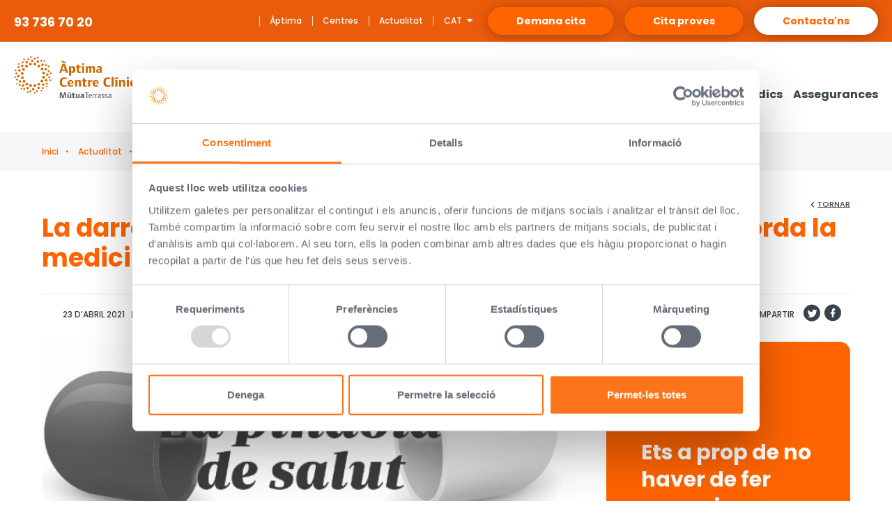

--- FILE ---
content_type: text/html; charset=UTF-8
request_url: https://www.aptimacentreclinic.com/ca/pindola-salut-carles-maristnay
body_size: 6909
content:
<!doctype html>
<html lang="ca">
<head>
    <!-- Google tag (gtag.js) --> <script async src="https://www.googletagmanager.com/gtag/js?id=G-4R2KB4NPDD"></script> <script> window.dataLayer = window.dataLayer || []; function gtag(){dataLayer.push(arguments);} gtag('js', new Date()); gtag('config', 'G-4R2KB4NPDD'); </script>

    <meta charset="utf-8">
    <meta http-equiv="X-UA-Compatible" content="IE=edge">
    <meta name="viewport" content="width=device-width, initial-scale=1, shrink-to-fit=no">

    <link rel="apple-touch-icon" sizes="57x57" href="/favicon/apple-icon-57x57.png">
    <link rel="apple-touch-icon" sizes="60x60" href="/favicon/apple-icon-60x60.png">
    <link rel="apple-touch-icon" sizes="72x72" href="/favicon/apple-icon-72x72.png">
    <link rel="apple-touch-icon" sizes="76x76" href="/favicon/apple-icon-76x76.png">
    <link rel="apple-touch-icon" sizes="114x114" href="/favicon/apple-icon-114x114.png">
    <link rel="apple-touch-icon" sizes="120x120" href="/favicon/apple-icon-120x120.png">
    <link rel="apple-touch-icon" sizes="144x144" href="/favicon/apple-icon-144x144.png">
    <link rel="apple-touch-icon" sizes="152x152" href="/favicon/apple-icon-152x152.png">
    <link rel="apple-touch-icon" sizes="180x180" href="/favicon/apple-icon-180x180.png">
    <link rel="icon" type="image/png" sizes="192x192"  href="/favicon/android-icon-192x192.png">
    <link rel="icon" type="image/png" sizes="32x32" href="/favicon/favicon-32x32.png">
    <link rel="icon" type="image/png" sizes="96x96" href="/favicon/favicon-96x96.png">
    <link rel="icon" type="image/png" sizes="16x16" href="/favicon/favicon-16x16.png">
    <link rel="manifest" href="/favicon/manifest.json">
    <meta name="msapplication-TileColor" content="#ffffff">
    <meta name="msapplication-TileImage" content="/favicon/ms-icon-144x144.png">
    <meta name="theme-color" content="#ffffff">

    <link rel="stylesheet" href="/css/styles.a4bdb51c006453b3f811.css" media="screen">

    <title>Àptima Centre Clínic</title>

        

            <meta property="og:title" content="La darrera &#039;Píndola de Salut&#039; d&#039;Àptima Centre Clínic aborda la medicina de l&#039;estil de vida" />
                <meta property="og:description" content="La darrera &#039;Píndola de Salut&#039; d&#039;Àptima Centre Clínic aborda la medicina de l&#039;estil de vida" />
    
    
    <meta property="og:url" content="https://www.aptimacentreclinic.com/ca/pindola-salut-carles-maristnay" />

            <meta property="og:image" content="https://www.aptimacentreclinic.com/uploads/20210607/pindola_salut_mitja.0.1623060269.jpg" />
        <meta property="og:image:width" content="802" />
        <meta property="og:image:height" content="495" />
    

    <script type="text/javascript">
        if(top.location != self.location) {
            parent.location = self.location;
        }
    </script>

    <script id="Cookiebot" src="https://consent.cookiebot.com/uc.js" data-cbid="d50187d4-0487-4ced-9007-f9ca78c19a8b" data-culture="ca" data-blockingmode="auto" type="text/javascript"></script></head>

<body class="hide-menu ">
    <nav class="blind-nav">
        <span role="heading">##blind-nav_titol## La darrera &quot;Píndola de Salut&quot; d&#039;Àptima Centre Clínic aborda la medicina de l&#039;estil de vida</span>
        <ul role="navigation">
            
            <li><a href="#main-menu">##blind-nav_main-menu##</a></li>
            <li><a href="#page-content">##blind-nav_page-content##</a></li>
            <li><a href="#page-footer">##blind-nav_page-footer##</a></li>
        </ul>
    </nav>

            <header id="header">
    <div class="container">
        <div class="header-wrapper">
            <div class="left-side">
                <div class="phone dropdown">
                    <button type="button" class="toggle-phone" id="dropdownPhone" data-toggle="dropdown" aria-haspopup="true" aria-expanded="false">
                        <i class="icon-phone-full"></i>
                    </button>
                    <span class="number dropdown-menu" aria-labelledby="dropdownPhone">93 736 70 20</span>
                </div>

                
                <div class="logo-wrapper">
                    <a href="https://www.aptimacentreclinic.com/ca" title="" class="logo"></a>
                    <span class="logo-text">Ets a prop </br>
de viure millor</span>
                </div>
            </div>
            <div class="right-side">
                <nav id="nav" class="nav">
                    <div class="nav-wrapper">

                        

                                                    <ul class="tool-links">
                                                                    <li><a href="/ca/que-es-aptima" title="Àptima">Àptima</a></li>
                                                                    <li><a href="/ca/centres-aptima" title="Centres">Centres</a></li>
                                                                    <li><a href="/ca/actualitat" title="Actualitat">Actualitat</a></li>
                                                            </ul>
                        
                        <div class="lang dropdown">

    <button type="button" class="toggle-lang" id="dropdownLang" data-toggle="dropdown" aria-haspopup="true" aria-expanded="false">

                    <abbr title="Català">CAT</abbr>
        
        <i class="icon-tri-down open-lang"></i>
        <i class="icon-tri-up close-lang"></i>
    </button>

    <a name="change-lang" class="hidden"></a>
    <ul class="lang-list dropdown-menu" aria-labelledby="dropdownLang">

                    <li  class="selected" >
                <a href="/ca/pindola-salut-carles-maristnay" hreflang="ca">

                                            <abbr class="abbr" title="Català">Ca</abbr> <span class="txt">Català</span>
                                    </a>
            </li>

                    <li >
                <a href="/es/pindola-salut-carles-maristnay" hreflang="es">

                                            <abbr class="abbr" title="Español">Es</abbr> <span class="txt">Español</span>
                                    </a>
            </li>

        
    </ul>

</div>
                                                    <ul class="btns">
                                                                                                            <li><a href="https://citaweb.aptimacentreclinic.com/" target="_blank" title="Demana cita" class="btn btn-primary btn-contact">Demana cita</a></li>
                                                                                                                                                <li><a href="/ca/cita-proves" title="Cita proves" class="btn btn-primary btn-contact">Cita proves</a></li>
                                                                                                                                                <li><a href="/ca/contacte" title="Contacta'ns" class="btn btn-white btn-contact">Contacta&#039;ns</a></li>
                                                                                                </ul>
                        
                        <button type="button" class="toggle-menu" id="toggle-menu">
                            <i class="icon-burguer open-menu"></i>
                            <i class="icon-close close-menu"></i>
                            <span class="sr-only">##toogle_menu-obrir-tancar-menu##</span>
                        </button>


                                                    <a name="main-menu" class="hidden"></a>

                            <nav id="menu" class="menu">
                                <ul class="menu-list">
                                    
                                        
                                                                                            <li><a href="/ca/professionals" title="Professionals"><span class="txt">Professionals</span><span class="chevron"></span></a></li>

                                                                                                                        
                                        
                                                                                                                                                <li><a href="/ca/serveis" title=""><span class="txt">Serveis</span><span class="chevron"></span></a></li>
                                                                                                                                                                        
                                                                                    
                                                <li class="has-sub">
                                                    <a data-toggle="collapse" href="#submenu400" role="button" aria-expanded="false" aria-controls="submenu400" class="collapsed" title="Especialitats">
                                                        <span class="txt">Especialitats</span>
                                                        <span class="chevron">
                                                        <i class="icon-chevron-down sub-close"></i>
                                                        <i class="icon-chevron-up sub-open"></i>
                                                    </span>
                                                    </a>

                                                    
                                                        <div class="sub-box collapse" id="submenu400">
                                                            <div class="container">
                                                                <ul class="sub-menu">

                                                                
                                                                    <li>
                                                                        <span class="submenu-tit">
                                                                            <a href="#submenusub405" data-toggle="collapse" role="button" aria-expanded="false" aria-controls="submenusub405" class="collapsed submenu-toggle" title="Submenú Especialitats">
                                                                                <span class="sr-only">Especialitats</span>
                                                                                <span class="chevron">
                                                                                    <i class="icon-chevron-down sub-close"></i>
                                                                                    <i class="icon-chevron-up sub-open"></i>
                                                                                </span>
                                                                            </a>
                                                                            <a  href="/ca/especialitats" title="Especialitats" class="submenu-link"><i class="icon-arrow-circle-right"></i> <span class="txt">Especialitats</span></a>
                                                                        </span>

                                                                                                                                                    <ul class="collapse" id="submenusub405">

                                                                                                                                                            <li><a href="/ca/allergologia" title="Al·lergologia">Al·lergologia</a></li>
                                                                                                                                                            <li><a href="/ca/anatomia-patologica" title="Anatomia Patològica">Anatomia Patològica</a></li>
                                                                                                                                                            <li><a href="/ca/anestesiologia-clinica-del-dolor" title="Anestesiologia i Clínica del dolor">Anestesiologia i Clínica del dolor</a></li>
                                                                                                                                                            <li><a href="/ca/aparell-digestiu" title="Aparell Digestiu">Aparell Digestiu</a></li>
                                                                                                                                                            <li><a href="/ca/cardiologia" title="Cardiologia">Cardiologia</a></li>
                                                                                                                                                            <li><a href="/ca/cirurgia-general-i-digestiva" title="Cirurgia General i Digestiva">Cirurgia General i Digestiva</a></li>
                                                                                                                                                            <li><a href="/ca/cirurgia-maxillofacial" title="Cirurgia Maxil·lofacial ">Cirurgia Maxil·lofacial </a></li>
                                                                                                                                                            <li><a href="/ca/traumatologia-i-cirurgia-ortopedica" title="Traumatologia i Cirurgia Ortopèdica">Traumatologia i Cirurgia Ortopèdica</a></li>
                                                                                                                                                            <li><a href="/ca/cirurgia-pediatrica" title="Cirurgia Pediàtrica">Cirurgia Pediàtrica</a></li>
                                                                                                                                                            <li><a href="/ca/cirurgia-plastica-reparadora-i-estetica" title="Cirurgia Plàstica Reparadora i Estètica">Cirurgia Plàstica Reparadora i Estètica</a></li>
                                                                                                                                                            <li><a href="/ca/cirurgia-vascular-i-angiologia" title="Cirurgia Vascular i Angiologia">Cirurgia Vascular i Angiologia</a></li>
                                                                                                                                                            <li><a href="/ca/cirurgia-toracica" title="Cirurgia Toràcica">Cirurgia Toràcica</a></li>
                                                                                                                                                            <li><a href="/ca/dermatologia" title="Dermatologia">Dermatologia</a></li>
                                                                                                                                                            <li><a href="/ca/diagnostic-per-la-imatge" title="Diagnòstic per la imatge">Diagnòstic per la imatge</a></li>
                                                                                                                                                            <li><a href="/ca/endocrinologia" title="Endocrinologia">Endocrinologia</a></li>
                                                                                                                                                            <li><a href="/ca/ginecologia-i-obstetricia" title="Ginecologia i Obstetrícia">Ginecologia i Obstetrícia</a></li>
                                                                                                                                                            <li><a href="/ca/hematologia" title="Hematologia">Hematologia</a></li>
                                                                                                                                                            <li><a href="/ca/fisioterapia-infantil" title="Fisioteràpia infantil">Fisioteràpia infantil</a></li>
                                                                                                                                                            <li><a href="/ca/logopedia" title="Logopèdia">Logopèdia</a></li>
                                                                                                                                                            <li><a href="/ca/medicina-estetica" title="Medicina Estètica ">Medicina Estètica </a></li>
                                                                                                                                                            <li><a href="/ca/medicina-general-de-familia" title="Medicina general i de família">Medicina general i de família</a></li>
                                                                                                                                                            <li><a href="/ca/medicina-interna" title="Medicina Interna">Medicina Interna</a></li>
                                                                                                                                                            <li><a href="/ca/nefrologia" title="Nefrologia">Nefrologia</a></li>
                                                                                                                                                            <li><a href="/ca/neurocirurgia" title="Neurocirurgia">Neurocirurgia</a></li>
                                                                                                                                                            <li><a href="/ca/neurologia" title="Neurologia">Neurologia</a></li>
                                                                                                                                                            <li><a href="/ca/nutricio-i-dietetica" title="Nutrició i Dietètica">Nutrició i Dietètica</a></li>
                                                                                                                                                            <li><a href="/ca/oftalmologia" title="Oftalmologia">Oftalmologia</a></li>
                                                                                                                                                            <li><a href="/ca/otorrinolaringologia" title="Otorrinolaringologia">Otorrinolaringologia</a></li>
                                                                                                                                                            <li><a href="/ca/pediatria" title="Pediatria">Pediatria</a></li>
                                                                                                                                                            <li><a href="/ca/pneumologia" title="Pneumologia">Pneumologia</a></li>
                                                                                                                                                            <li><a href="/ca/podologia" title="Podologia">Podologia</a></li>
                                                                                                                                                            <li><a href="/ca/psicologia" title="Psicologia">Psicologia</a></li>
                                                                                                                                                            <li><a href="/ca/psiquiatria" title="Psiquiatria">Psiquiatria</a></li>
                                                                                                                                                            <li><a href="/ca/rehabilitacio" title="Rehabilitació">Rehabilitació</a></li>
                                                                                                                                                            <li><a href="/ca/reumatologia" title="Reumatologia">Reumatologia</a></li>
                                                                                                                                                            <li><a href="/ca/urologia" title="Urologia">Urologia</a></li>
                                                                            
                                                                            </ul>
                                                                        
                                                                    </li>

                                                                
                                                                    <li>
                                                                        <span class="submenu-tit">
                                                                            <a href="#submenusub1098" data-toggle="collapse" role="button" aria-expanded="false" aria-controls="submenusub1098" class="collapsed submenu-toggle" title="Submenú Unitats especials">
                                                                                <span class="sr-only">Unitats especials</span>
                                                                                <span class="chevron">
                                                                                    <i class="icon-chevron-down sub-close"></i>
                                                                                    <i class="icon-chevron-up sub-open"></i>
                                                                                </span>
                                                                            </a>
                                                                            <a  href="/ca/unitats-especials" title="Unitats especials" class="submenu-link"><i class="icon-arrow-circle-right"></i> <span class="txt">Unitats especials</span></a>
                                                                        </span>

                                                                                                                                                    <ul class="collapse" id="submenusub1098">

                                                                                                                                                            <li><a href="/ca/que-es-hifu-" title="Unitat HIFU - Tractament per Ultrasons">Unitat HIFU - Tractament per Ultrasons</a></li>
                                                                                                                                                            <li><a href="/ca/que-qui-com-medicina-esport" title="Unitat de Medicina de l’Esport">Unitat de Medicina de l’Esport</a></li>
                                                                                                                                                            <li><a href="/ca/que-qui-com-unitat-hemodinamia" title="Unitat d'Hemodinàmica">Unitat d&#039;Hemodinàmica</a></li>
                                                                            
                                                                            </ul>
                                                                        
                                                                    </li>

                                                                
                                                                </ul>
                                                            </div>
                                                        </div>
                                                    
                                                </li>
                                                                                                                        
                                        
                                                                                            <li><a href="/ca/grups-medics" title="Grups mèdics"><span class="txt">Grups mèdics</span><span class="chevron"></span></a></li>

                                                                                                                        
                                        
                                                                                            <li><a href="/ca/assegurances" title="Assegurances"><span class="txt">Assegurances</span><span class="chevron"></span></a></li>

                                                                                                                                                        </ul>
                                <div class="menu-bottom"></div>
                            </nav>
                            <div class="nav-bottom">Àptima</div>

                        
                    </div>
                </nav>

                <button type="button" class="toggle-menu" id="toggle-nav">
                    <i class="icon-burguer open-menu"></i>
                    <i class="icon-close close-menu"></i>
                    <span class="sr-only">Menu</span>
                </button>

            </div>
        </div>
    </div>
</header>
    

        <main id="main"><a name="page-content" class="hidden"></a>

        <nav class="breadcrumbs">
    <div class="container">
        <ul>

            <li><a href="https://www.aptimacentreclinic.com/ca">Inici</a></li>


                            <li><a href="/ca/actualitat" title="Actualitat"> Actualitat</a></li>

                                                            <li><a href="/ca/noticies" title="Notícies"> Notícies</a></li>
                                                

            

            
            
            
                            <li class="active">La darrera &quot;Píndola de Salut&quot; d&#039;Àptima Centre Clínic aborda la medicina de l&#039;estil de vida</li>

            

            
        </ul>
    </div>
</nav>
        <div class="container">

                                                <nav class="back-bar back-news">
                        <a href="/ca/noticies" title="Notícies" class="back-link"><i class="icon-chevron-left"></i> <span class="txt">Tornar</span></a>
                    </nav>
                            
            
            
                        <h1 class="tit-text">La darrera &quot;Píndola de Salut&quot; d&#039;Àptima Centre Clínic aborda la medicina de l&#039;estil de vida</h1>
            
            <div class="share-bar page-begin">

                                <span class="heading">

                                        <span class="date">23  d’abril  2021</span>
                                                            <span class="loc">Poscast RAC1</span>
                                    </span>
                
                <div class="share">
                    <span class="share-tit">Compartir</span>
                    <ul class="social">
    <li><a href="https://twitter.com/intent/tweet?text=https://www.aptimacentreclinic.com/ca/pindola-salut-carles-maristnay" target="_blank" title="Twitter"><i class="icon-twitter"></i><span class="sr-only">Twitter</span></a></li>

    <li><a onClick=" window.open('https://www.facebook.com/sharer/sharer.php?u='+encodeURIComponent(location.href)+'?fbrefresh=CAN_BE_ANYTHING','facebook-share-dialog','width=626,height=436');  return false;" title="Facebook"><i class="icon-facebook"></i><span class="sr-only">Facebook</span></a></li>
</ul>
                </div>

            </div>

                        <div class="columns-page">
            <section class="main-col">
            
                        <figure class="picture">
                <img src="/uploads/20210607/pindola_salut_mitja.0.1623060269.jpg" alt="La darrera &#039;Píndola de Salut&#039; d&#039;Àptima Centre Clínic aborda la medicina de l&#039;estil de vida">

                            </figure>
            
                        <article class="block-text">
                
                                                                                        <p >A mitjans de febrer Àptima Centre Clínic va estrenar una col·laboració amb RAC1 orientada a potenciar la nostra salut i benestar. Mitjançant els podcasts "La Píndola de salut", tots els episodis tracten un tema de salut diferent de forma rigorosa i propera. El primer es va centrar en el son, el segon en el sòl pelvià i el tercer va abordar les implicacions derivades d'un diagnòstic de càncer.<br />
<br />
<br />
<br />
El següent es va centrar en la pèrdua de la visió i el darrer ha posat al centre una de les darreres tendències en salut: la medicina de l'estil de vida. Tots han tingut molt bona acollida entre els oients, tal i com ho evidencien les 12.000 descàrregues comptabilitzades a data 26 d'abril.<br />
<br />
<br />
<br />
<br />
Des del passat divendres, 23 d'abril, ja esta disponible aquest sisè podcast, el qual tracta sobre la medicina de l'estil de vida i va a càrrec del Dr. Maristany, cirurgià especialista en nutrició d'Àptima Centre Clínic i membre de l'American Society of Lifestyle Medicine.<br />
<br />
<br />
<br />
Sota el títol "Medicina de l'estil de vida: no et posis malalt" la píndola aborda què és el concepte Lifestyle Medicine, com aquesta nova tendència pot ajudar a abordar malalties cròniques i l'especialista es refereix també als eixos sobre els quals pivota la disciplina: alimentació saludable, activitat física, control de l'estrès, millora del son, eliminació dels tòxics i foment de les relacions socials.<br />
<br />
<br />
<br />
El Dr. Maristany també explica que aquesta aproximació innovadora a la medicina és preventiva però que alhora també contribueix a la cura i que pot anar dirigida a tota la tipologia de pacients. Finalment, l'expert esmenta que la medicina de l'estil de vida és com "una corrent que ens arrossega" i que ha vingut per quedar-se.<br />
<br />
<br />
Sentir la píndola:<br />
<br />
<a href="https://www.rac1.cat/rac-mes-1/la-pindola-de-salut">https://www.rac1.cat/rac-mes-1/la-pindola-de-salut</a></p>



                                                                        </article>
            
                        </section>
            
            
                <aside class="aside-col">
                                                                                                        <div class="box-find primary-box" style="">
    
    <div class="holder-box">
        <span class="circled-icon bg-white"><i class="icon-marker"></i></span>

                <h2 class="tit">Ets a prop de no haver de fer excursions a Barcelona</h2>
        
                    <a href="/ca/centres-aptima" title="Centres" class="btn btn-primary btn-invers btn-mid">Coneix els nostres centres</a>
        
    </div>
</div>
                                                                                                                <div class="box-banner" style="background-image:url('/uploads/20180912/pic_box_banner.png')">
    
    <div class="holder-box">

                <div class="top-box">
            <h2 class="tit">Ets molt a prop de trobar el teu metge</h2>
        </div>
        
                <div class="bottom-box">
            <a href="/ca/professionals" title="Professionals" class="btn btn-primary btn-border btn-mid">Veure professionals</a>
        </div>
            </div>
</div>
                                                                        
                </aside>

            </div>
            
            
        </div>
    </main>

<footer id="footer">
    <a name="page-footer" class="hidden"></a>

    <div class="container">

        <div class="top-bar">

            <a href="https://www.aptimacentreclinic.com/ca" title="Àptima Centre Clínic Mútua Terrarra" class="logo"><span class="sr-only">Àptima Centre Clínic Mútua Terrarra</span></a>

            <ul class="social">
                                                <li><a target="_blank" href="https://www.facebook.com/%C3%80ptima-Centre-Cl%C3%ADnic-172028727017878/" title="Facebook"><i class="icon-facebook"></i><span class="sr-only">Facebook</span></a></li>
                                                                <li><a target="_blank" href="https://www.instagram.com/aptimacentreclinic/?hl=es" title="Instagram"><i class="icon-instagram"></i><span class="sr-only">Instagram</span></a></li>
                            </ul>

                        <ul class="menu">
                                                            <li><a href="/ca/professionals" title="Professionals">Professionals</a></li>

                                                                                <li><a href="/ca/serveis" title="Serveis">Serveis</a></li>

                                                                                <li><a href="/ca/especialitats" title="Especialitats">Especialitats</a></li>

                                                                                <li><a href="/ca/centres-aptima" title="Centres">Centres</a></li>

                                                                                <li><a href="/ca/unitats-especials" title="Unitats especials">Unitats especials</a></li>

                                                                                <li><a href="/ca/grups-medics" title="Grups mèdics">Grups mèdics</a></li>

                                                                                <li><a href="/ca/assegurances" title="Assegurances">Assegurances</a></li>

                                                </ul>
            
        </div>

        <div class="bottom-bar">
                        <ul class="legal">
                                    <li><a href="/ca/avis-legal" title="Avís legal">Avís legal</a></li>
                                    <li><a href="/ca/politica-privacitat" title="Política de privacitat pacients d'Àptima Centre Clínic">Política de privacitat pacients d&#039;Àptima Centre Clínic</a></li>
                                    <li><a href="/ca/informacio-tractament-dades-personals-professionals" title="INFORMACIÓ SOBRE EL TRACTAMENT DE DADES PERSONALS  PROFESSIONALS">INFORMACIÓ SOBRE EL TRACTAMENT DE DADES PERSONALS  PROFESSIONALS</a></li>
                                    <li><a href="/ca/sistema-informacio-intern-sii" title="Sistema intern d'Informació (SII) de compliment legal">Sistema intern d&#039;Informació (SII) de compliment legal</a></li>
                                    <li><a href="/ca/dades-persones-contacte-pacients" title="Dades de persones de contacte designades pels pacients">Dades de persones de contacte designades pels pacients</a></li>
                                    <li><a href="/ca/monitoritzacio-pacients" title="Monitorització de pacients amb finalitat assistencial">Monitorització de pacients amb finalitat assistencial</a></li>
                                    <li><a href="/ca/videovigilancia-seguretat" title="Videovigilància amb finalitat seguretat">Videovigilància amb finalitat seguretat</a></li>
                                    <li><a href="/ca/enregistrament-trucades" title="Enregistrament de trucades">Enregistrament de trucades</a></li>
                                    <li><a href="/ca/mundial-hockey-politica-privacitat" title="Assistència mèdica Copa Mundial d'Hoquei Femení 2022">Assistència mèdica Copa Mundial d&#039;Hoquei Femení 2022</a></li>
                                    <li><a href="/ca/politica-qualitat" title="Política de qualitat">Política de qualitat</a></li>
                                    <li><a href="/ca/contacte" title="Contacta'ns">Contacta&#039;ns</a></li>
                            </ul>
            
            <p class="copy">Copyright Àptima Centre Clínic Mútua Terrassa. 2018 All Rights Reserved.</p>
        </div>

    </div>
</footer>

    
    <div class="modal fade in alert-modal" id="modalAlert" tabindex="-1" role="dialog" aria-labelledby="modalAlert">
        <div class="modal-dialog" role="document">
            <div class="modal-content">
                <div class="modal-header">
                    <button type="button" class="btn-close close" data-dismiss="modal" aria-label="Close" role="button"><span class="sr-only">Tancar</span><i class="icon-close"></i></button>
                </div>            
                <div class="modal-body">
                    <p class="text"><strong>Restriccions de visites de familiars i acompanyants</strong><br />
<br />
Amb motiu de l'evolució epidemiològica i d’acord amb les recomanacions del CatSalut, a partir de divendres -21 de desembre- es limiten les visites a les plantes d’hospitalització.<br />
<br />
Per a més informació, entreu <a href="https://www.aptimacentreclinic.com/ca/restriccio-visites-familiars-desembre-2021">aquí</a></p>
                </div>            
                <div class="modal-footer">					
                    <button id="accept_alert" type="button" class="btn-link" data-dismiss="modal" aria-label="Close" role="button">Seguir navegant</button>
                </div>
            </div>
        </div>
    </div>

<div class="overlay" id="overlay"></div>


<script src="https://www.aptimacentreclinic.com/js/jquery.min.js" type="text/javascript"></script>
<script src="https://www.aptimacentreclinic.com/js/bootstrap.min.js" type="text/javascript"></script>
<script src="https://www.aptimacentreclinic.com/js/jquery.sticky.js" type="text/javascript"></script>

<script src="https://www.aptimacentreclinic.com/js/jquery.selectric.js" type="text/javascript"></script>
<script src="https://www.aptimacentreclinic.com/js/jquery.basictable.min.js" type="text/javascript"></script>
<script src="https://www.aptimacentreclinic.com/js/slick.min.js" type="text/javascript"></script>

<script type="text/javascript">

    $(window).load(function(){
        $("body").addClass("loaded");
    });

    $(window).load(function(){
        $("#header").sticky({ topSpacing: 0 });
    });
    $(window).on('load',function(){
        //$('#modalAlert').modal('show');
    });

    $(document).ready( function(){
        $("#toggle-menu").click(function(e) {
            $("body").toggleClass("show-menu");
            $("body").toggleClass("hide-menu");
            $("body").removeClass("show-search");
            $("body").addClass("hide-search");
            e.preventDefault();
        });
        $("#toggle-nav").click(function(e) {
            $("body").toggleClass("show-menu");
            $("body").toggleClass("hide-menu");
            $("body").removeClass("show-search");
            $("body").addClass("hide-search");
            e.preventDefault();
        });
        $("#toggle-search").click(function(e) {
            $("body").toggleClass("show-search");
            $("body").toggleClass("hide-search");
            $("body").removeClass("show-menu");
            $("body").addClass("hide-menu");
            e.preventDefault();
        });

        $("#overlay").click(function() {
            $('.sub-box').collapse('hide');
            $("body").addClass("hide-menu");
            $("body").removeClass("show-menu");
        });
        $('#main').click(function() {
            $('.sub-box').collapse('hide');
        });

        $('.custom-select').selectric();


        function setCookie(c_name, value, exdays) {
            var exdate = new Date();
            exdate.setDate(exdate.getDate() + exdays);
            var c_value = escape(value) + ((exdays == null) ? "" : "; expires=" + exdate.toUTCString());
            document.cookie = c_name + "=" + c_value+"; path=/";
        }

        $('#accept_cookies').click(function (evt) {
            setCookie("cookies_accepted", 1, 365);
            $('.cookies_footer').animate({'height': 'toggle'});
            evt.preventDefault();
        });

        $('#accept_alert').click(function (evt) {
            setCookie("alert_accepted2", 1, 365);
            $('.alert-modal').animate({'height': 'toggle'});
            evt.preventDefault();
        });

    });

    $(window).scroll(function(){
        if ($(this).scrollTop() <= 160) {
            //$("#overlay").hide();
            $("body").removeClass("show-menu");
            $("body").addClass("hide-menu");
        }
    });

    $(window).resize(function(){
        if ($(document).width() >= 992) {
            $("body").removeClass("show-menu");
            $("body").addClass("hide-menu");
        }
    });


</script>

    


</body>
</html>


--- FILE ---
content_type: text/css
request_url: https://www.aptimacentreclinic.com/css/styles.a4bdb51c006453b3f811.css
body_size: 31363
content:
@charset "UTF-8";
/*!
 * Bootstrap v3.3.7 (http://getbootstrap.com)
 * Copyright 2011-2016 Twitter, Inc.
 * Licensed under MIT (https://github.com/twbs/bootstrap/blob/master/LICENSE)
 */
/*! normalize.css v3.0.3 | MIT License | github.com/necolas/normalize.css */@import url("https://fonts.googleapis.com/css?family=Poppins:300,300i,400,400i,500,500i,600,600i,700,700i");html{font-family:sans-serif;-ms-text-size-adjust:100%;-webkit-text-size-adjust:100%}body{margin:0}article,aside,details,figcaption,figure,footer,header,hgroup,main,menu,nav,section,summary{display:block}audio,canvas,progress,video{display:inline-block;vertical-align:baseline}audio:not([controls]){display:none;height:0}[hidden],template{display:none}a{background-color:transparent}a:active,a:hover{outline:0}abbr[title]{border-bottom:1px dotted}b,strong{font-weight:bold}dfn{font-style:italic}h1{font-size:2em;margin:0.67em 0}mark{background:#ff0;color:#000}small{font-size:80%}sub,sup{font-size:75%;line-height:0;position:relative;vertical-align:baseline}sup{top:-0.5em}sub{bottom:-0.25em}img{border:0}svg:not(:root){overflow:hidden}figure{margin:1em 40px}hr{-webkit-box-sizing:content-box;box-sizing:content-box;height:0}pre{overflow:auto}code,kbd,pre,samp{font-family:monospace,monospace;font-size:1em}button,input,optgroup,select,textarea{color:inherit;font:inherit;margin:0}button{overflow:visible}button,select{text-transform:none}button,html input[type=button],input[type=reset],input[type=submit]{-webkit-appearance:button;cursor:pointer}button[disabled],html input[disabled]{cursor:default}button::-moz-focus-inner,input::-moz-focus-inner{border:0;padding:0}input{line-height:normal}input[type=checkbox],input[type=radio]{-webkit-box-sizing:border-box;box-sizing:border-box;padding:0}input[type=number]::-webkit-inner-spin-button,input[type=number]::-webkit-outer-spin-button{height:auto}input[type=search]{-webkit-appearance:textfield;-webkit-box-sizing:content-box;box-sizing:content-box}input[type=search]::-webkit-search-cancel-button,input[type=search]::-webkit-search-decoration{-webkit-appearance:none}fieldset{border:1px solid #c0c0c0;margin:0 2px;padding:0.35em 0.625em 0.75em}legend{border:0;padding:0}textarea{overflow:auto}optgroup{font-weight:bold}table{border-collapse:collapse;border-spacing:0}td,th{padding:0}

/*! Source: https://github.com/h5bp/html5-boilerplate/blob/master/src/css/main.css */@media print{*,:after,:before{background:transparent!important;color:#000!important;-webkit-box-shadow:none!important;box-shadow:none!important;text-shadow:none!important}a,a:visited{text-decoration:underline}a[href]:after{content:" (" attr(href) ")"}abbr[title]:after{content:" (" attr(title) ")"}a[href^="#"]:after,a[href^="javascript:"]:after{content:""}blockquote,pre{border:1px solid #999;page-break-inside:avoid}thead{display:table-header-group}img,tr{page-break-inside:avoid}img{max-width:100%!important}h2,h3,p{orphans:3;widows:3}h2,h3{page-break-after:avoid}.navbar{display:none}.btn>.caret,.dropup>.btn>.caret{border-top-color:#000!important}.label{border:1px solid #000}.table{border-collapse:collapse!important}.table td,.table th{background-color:#fff!important}.table-bordered td,.table-bordered th{border:1px solid #ddd!important}}*{-webkit-box-sizing:border-box;box-sizing:border-box}:after,:before{-webkit-box-sizing:border-box;box-sizing:border-box}html{font-size:10px;-webkit-tap-highlight-color:rgba(0,0,0,0)}body{font-family:"Helvetica Neue",Helvetica,Arial,sans-serif;font-size:14px;line-height:1.428571429;color:#465471;background-color:#fff}button,input,select,textarea{font-family:inherit;font-size:inherit;line-height:inherit}a{color:#bf006d;text-decoration:none}a:focus,a:hover{color:#720041;text-decoration:underline}a:focus{outline:5px auto -webkit-focus-ring-color;outline-offset:-2px}figure{margin:0}img{vertical-align:middle}.img-responsive{display:block;max-width:100%;height:auto}.img-rounded{border-radius:6px}.img-thumbnail{padding:4px;line-height:1.428571429;background-color:#fff;border:1px solid #ddd;border-radius:4px;-webkit-transition:all 0.2s ease-in-out;transition:all 0.2s ease-in-out;display:inline-block;max-width:100%;height:auto}.img-circle{border-radius:50%}hr{margin-top:20px;margin-bottom:20px;border:0;border-top:1px solid white}.sr-only{position:absolute;width:1px;height:1px;margin:-1px;padding:0;overflow:hidden;clip:rect(0,0,0,0);border:0}.sr-only-focusable:active,.sr-only-focusable:focus{position:static;width:auto;height:auto;margin:0;overflow:visible;clip:auto}[role=button]{cursor:pointer}fieldset{padding:0;margin:0;border:0;min-width:0}legend{display:block;width:100%;padding:0;margin-bottom:20px;font-size:21px;line-height:inherit;color:#465471;border:0;border-bottom:1px solid #e5e5e5}label{display:inline-block;max-width:100%;margin-bottom:5px;font-weight:bold}input[type=search]{-webkit-box-sizing:border-box;box-sizing:border-box}input[type=checkbox],input[type=radio]{margin:4px 0 0;margin-top:1px\9;line-height:normal}input[type=file]{display:block}input[type=range]{display:block;width:100%}select[multiple],select[size]{height:auto}input[type=checkbox]:focus,input[type=file]:focus,input[type=radio]:focus{outline:5px auto -webkit-focus-ring-color;outline-offset:-2px}output{display:block;padding-top:7px;font-size:14px;line-height:1.428571429;color:#60739b}.form-control{display:block;width:100%;height:34px;padding:6px 12px;font-size:14px;line-height:1.428571429;color:#60739b;background-color:#fff;background-image:none;border:1px solid #ccc;border-radius:4px;-webkit-box-shadow:inset 0 1px 1px rgba(0,0,0,0.075);box-shadow:inset 0 1px 1px rgba(0,0,0,0.075);-webkit-transition:border-color ease-in-out 0.15s,box-shadow ease-in-out 0.15s;-webkit-transition:border-color ease-in-out 0.15s,-webkit-box-shadow ease-in-out 0.15s;transition:border-color ease-in-out 0.15s,-webkit-box-shadow ease-in-out 0.15s;transition:border-color ease-in-out 0.15s,box-shadow ease-in-out 0.15s;transition:border-color ease-in-out 0.15s,box-shadow ease-in-out 0.15s,-webkit-box-shadow ease-in-out 0.15s}.form-control:focus{border-color:#66afe9;outline:0;-webkit-box-shadow:inset 0 1px 1px rgba(0,0,0,0.075),0 0 8px rgba(102,175,233,0.6);box-shadow:inset 0 1px 1px rgba(0,0,0,0.075),0 0 8px rgba(102,175,233,0.6)}.form-control::-moz-placeholder{color:#999;opacity:1}.form-control:-ms-input-placeholder{color:#999}.form-control::-webkit-input-placeholder{color:#999}.form-control::-ms-expand{border:0;background-color:transparent}.form-control[disabled],.form-control[readonly],fieldset[disabled] .form-control{background-color:white;opacity:1}.form-control[disabled],fieldset[disabled] .form-control{cursor:not-allowed}textarea.form-control{height:auto}input[type=search]{-webkit-appearance:none}@media screen and (-webkit-min-device-pixel-ratio:0){input[type=date].form-control,input[type=datetime-local].form-control,input[type=month].form-control,input[type=time].form-control{line-height:34px}.input-group-sm input[type=date],.input-group-sm input[type=datetime-local],.input-group-sm input[type=month],.input-group-sm input[type=time],input[type=date].input-sm,input[type=datetime-local].input-sm,input[type=month].input-sm,input[type=time].input-sm{line-height:30px}.input-group-lg input[type=date],.input-group-lg input[type=datetime-local],.input-group-lg input[type=month],.input-group-lg input[type=time],input[type=date].input-lg,input[type=datetime-local].input-lg,input[type=month].input-lg,input[type=time].input-lg{line-height:46px}}.form-group{margin-bottom:15px}.checkbox,.radio{position:relative;display:block;margin-top:10px;margin-bottom:10px}.checkbox label,.radio label{min-height:20px;padding-left:20px;margin-bottom:0;font-weight:normal;cursor:pointer}.checkbox input[type=checkbox],.checkbox-inline input[type=checkbox],.radio input[type=radio],.radio-inline input[type=radio]{position:absolute;margin-left:-20px;margin-top:4px\9}.checkbox+.checkbox,.radio+.radio{margin-top:-5px}.checkbox-inline,.radio-inline{position:relative;display:inline-block;padding-left:20px;margin-bottom:0;vertical-align:middle;font-weight:normal;cursor:pointer}.checkbox-inline+.checkbox-inline,.radio-inline+.radio-inline{margin-top:0;margin-left:10px}fieldset[disabled] input[type=checkbox],fieldset[disabled] input[type=radio],input[type=checkbox].disabled,input[type=checkbox][disabled],input[type=radio].disabled,input[type=radio][disabled]{cursor:not-allowed}.checkbox-inline.disabled,.radio-inline.disabled,fieldset[disabled] .checkbox-inline,fieldset[disabled] .radio-inline{cursor:not-allowed}.checkbox.disabled label,.radio.disabled label,fieldset[disabled] .checkbox label,fieldset[disabled] .radio label{cursor:not-allowed}.form-control-static{padding-top:7px;padding-bottom:7px;margin-bottom:0;min-height:34px}.form-control-static.input-lg,.form-control-static.input-sm{padding-left:0;padding-right:0}.input-sm{height:30px;padding:5px 10px;font-size:12px;line-height:1.5;border-radius:3px}select.input-sm{height:30px;line-height:30px}select[multiple].input-sm,textarea.input-sm{height:auto}.form-group-sm .form-control{height:30px;padding:5px 10px;font-size:12px;line-height:1.5;border-radius:3px}.form-group-sm select.form-control{height:30px;line-height:30px}.form-group-sm select[multiple].form-control,.form-group-sm textarea.form-control{height:auto}.form-group-sm .form-control-static{height:30px;min-height:32px;padding:6px 10px;font-size:12px;line-height:1.5}.input-lg{height:46px;padding:10px 16px;font-size:18px;line-height:1.3333333;border-radius:6px}select.input-lg{height:46px;line-height:46px}select[multiple].input-lg,textarea.input-lg{height:auto}.form-group-lg .form-control{height:46px;padding:10px 16px;font-size:18px;line-height:1.3333333;border-radius:6px}.form-group-lg select.form-control{height:46px;line-height:46px}.form-group-lg select[multiple].form-control,.form-group-lg textarea.form-control{height:auto}.form-group-lg .form-control-static{height:46px;min-height:38px;padding:11px 16px;font-size:18px;line-height:1.3333333}.has-feedback{position:relative}.has-feedback .form-control{padding-right:42.5px}.form-control-feedback{position:absolute;top:0;right:0;z-index:2;display:block;width:34px;height:34px;line-height:34px;text-align:center;pointer-events:none}.form-group-lg .form-control+.form-control-feedback,.input-group-lg+.form-control-feedback,.input-lg+.form-control-feedback{width:46px;height:46px;line-height:46px}.form-group-sm .form-control+.form-control-feedback,.input-group-sm+.form-control-feedback,.input-sm+.form-control-feedback{width:30px;height:30px;line-height:30px}.has-success .checkbox,.has-success .checkbox-inline,.has-success .control-label,.has-success .help-block,.has-success .radio,.has-success .radio-inline,.has-success.checkbox label,.has-success.checkbox-inline label,.has-success.radio label,.has-success.radio-inline label{color:#3c763d}.has-success .form-control{border-color:#3c763d;-webkit-box-shadow:inset 0 1px 1px rgba(0,0,0,0.075);box-shadow:inset 0 1px 1px rgba(0,0,0,0.075)}.has-success .form-control:focus{border-color:#2b542c;-webkit-box-shadow:inset 0 1px 1px rgba(0,0,0,0.075),0 0 6px #67b168;box-shadow:inset 0 1px 1px rgba(0,0,0,0.075),0 0 6px #67b168}.has-success .input-group-addon{color:#3c763d;border-color:#3c763d;background-color:#dff0d8}.has-success .form-control-feedback{color:#3c763d}.has-warning .checkbox,.has-warning .checkbox-inline,.has-warning .control-label,.has-warning .help-block,.has-warning .radio,.has-warning .radio-inline,.has-warning.checkbox label,.has-warning.checkbox-inline label,.has-warning.radio label,.has-warning.radio-inline label{color:#8a6d3b}.has-warning .form-control{border-color:#8a6d3b;-webkit-box-shadow:inset 0 1px 1px rgba(0,0,0,0.075);box-shadow:inset 0 1px 1px rgba(0,0,0,0.075)}.has-warning .form-control:focus{border-color:#66512c;-webkit-box-shadow:inset 0 1px 1px rgba(0,0,0,0.075),0 0 6px #c0a16b;box-shadow:inset 0 1px 1px rgba(0,0,0,0.075),0 0 6px #c0a16b}.has-warning .input-group-addon{color:#8a6d3b;border-color:#8a6d3b;background-color:#fcf8e3}.has-warning .form-control-feedback{color:#8a6d3b}.has-error .checkbox,.has-error .checkbox-inline,.has-error .control-label,.has-error .help-block,.has-error .radio,.has-error .radio-inline,.has-error.checkbox label,.has-error.checkbox-inline label,.has-error.radio label,.has-error.radio-inline label{color:#a94442}.has-error .form-control{border-color:#a94442;-webkit-box-shadow:inset 0 1px 1px rgba(0,0,0,0.075);box-shadow:inset 0 1px 1px rgba(0,0,0,0.075)}.has-error .form-control:focus{border-color:#843534;-webkit-box-shadow:inset 0 1px 1px rgba(0,0,0,0.075),0 0 6px #ce8483;box-shadow:inset 0 1px 1px rgba(0,0,0,0.075),0 0 6px #ce8483}.has-error .input-group-addon{color:#a94442;border-color:#a94442;background-color:#f2dede}.has-error .form-control-feedback{color:#a94442}.has-feedback label~.form-control-feedback{top:25px}.has-feedback label.sr-only~.form-control-feedback{top:0}.help-block{display:block;margin-top:5px;margin-bottom:10px;color:#8493b3}@media (min-width:768px){.form-inline .form-group{display:inline-block;margin-bottom:0;vertical-align:middle}.form-inline .form-control{display:inline-block;width:auto;vertical-align:middle}.form-inline .form-control-static{display:inline-block}.form-inline .input-group{display:inline-table;vertical-align:middle}.form-inline .input-group .form-control,.form-inline .input-group .input-group-addon,.form-inline .input-group .input-group-btn{width:auto}.form-inline .input-group>.form-control{width:100%}.form-inline .control-label{margin-bottom:0;vertical-align:middle}.form-inline .checkbox,.form-inline .radio{display:inline-block;margin-top:0;margin-bottom:0;vertical-align:middle}.form-inline .checkbox label,.form-inline .radio label{padding-left:0}.form-inline .checkbox input[type=checkbox],.form-inline .radio input[type=radio]{position:relative;margin-left:0}.form-inline .has-feedback .form-control-feedback{top:0}}.form-horizontal .checkbox,.form-horizontal .checkbox-inline,.form-horizontal .radio,.form-horizontal .radio-inline{margin-top:0;margin-bottom:0;padding-top:7px}.form-horizontal .checkbox,.form-horizontal .radio{min-height:27px}.form-horizontal .form-group{margin-left:-15px;margin-right:-15px}.form-horizontal .form-group:after,.form-horizontal .form-group:before{content:" ";display:table}.form-horizontal .form-group:after{clear:both}@media (min-width:768px){.form-horizontal .control-label{text-align:right;margin-bottom:0;padding-top:7px}}.form-horizontal .has-feedback .form-control-feedback{right:15px}@media (min-width:768px){.form-horizontal .form-group-lg .control-label{padding-top:11px;font-size:18px}}@media (min-width:768px){.form-horizontal .form-group-sm .control-label{padding-top:6px;font-size:12px}}.btn{display:inline-block;margin-bottom:0;font-weight:normal;text-align:center;vertical-align:middle;-ms-touch-action:manipulation;touch-action:manipulation;cursor:pointer;background-image:none;border:1px solid transparent;white-space:nowrap;padding:6px 12px;font-size:14px;line-height:1.428571429;border-radius:4px;-webkit-user-select:none;-moz-user-select:none;-ms-user-select:none;user-select:none}.btn.active.focus,.btn.active:focus,.btn.focus,.btn:active.focus,.btn:active:focus,.btn:focus{outline:5px auto -webkit-focus-ring-color;outline-offset:-2px}.btn.focus,.btn:focus,.btn:hover{color:#333;text-decoration:none}.btn.active,.btn:active{outline:0;background-image:none;-webkit-box-shadow:inset 0 3px 5px rgba(0,0,0,0.125);box-shadow:inset 0 3px 5px rgba(0,0,0,0.125)}.btn.disabled,.btn[disabled],fieldset[disabled] .btn{cursor:not-allowed;opacity:0.65;filter:alpha(opacity=65);-webkit-box-shadow:none;box-shadow:none}a.btn.disabled,fieldset[disabled] a.btn{pointer-events:none}.btn-default{color:#333;background-color:#fff;border-color:#ccc}.btn-default.focus,.btn-default:focus{color:#333;background-color:#e6e6e6;border-color:#8c8c8c}.btn-default:hover{color:#333;background-color:#e6e6e6;border-color:#adadad}.btn-default.active,.btn-default:active,.open>.btn-default.dropdown-toggle{color:#333;background-color:#e6e6e6;border-color:#adadad}.btn-default.active.focus,.btn-default.active:focus,.btn-default.active:hover,.btn-default:active.focus,.btn-default:active:focus,.btn-default:active:hover,.open>.btn-default.dropdown-toggle.focus,.open>.btn-default.dropdown-toggle:focus,.open>.btn-default.dropdown-toggle:hover{color:#333;background-color:#d4d4d4;border-color:#8c8c8c}.btn-default.active,.btn-default:active,.open>.btn-default.dropdown-toggle{background-image:none}.btn-default.disabled.focus,.btn-default.disabled:focus,.btn-default.disabled:hover,.btn-default[disabled].focus,.btn-default[disabled]:focus,.btn-default[disabled]:hover,fieldset[disabled] .btn-default.focus,fieldset[disabled] .btn-default:focus,fieldset[disabled] .btn-default:hover{background-color:#fff;border-color:#ccc}.btn-default .badge{color:#fff;background-color:#333}.btn-primary{color:#fff;background-color:#bf006d;border-color:#a5005e}.btn-primary.focus,.btn-primary:focus{color:#fff;background-color:#8c0050;border-color:#260016}.btn-primary:hover{color:#fff;background-color:#8c0050;border-color:#68003c}.btn-primary.active,.btn-primary:active,.open>.btn-primary.dropdown-toggle{color:#fff;background-color:#8c0050;border-color:#68003c}.btn-primary.active.focus,.btn-primary.active:focus,.btn-primary.active:hover,.btn-primary:active.focus,.btn-primary:active:focus,.btn-primary:active:hover,.open>.btn-primary.dropdown-toggle.focus,.open>.btn-primary.dropdown-toggle:focus,.open>.btn-primary.dropdown-toggle:hover{color:#fff;background-color:#68003c;border-color:#260016}.btn-primary.active,.btn-primary:active,.open>.btn-primary.dropdown-toggle{background-image:none}.btn-primary.disabled.focus,.btn-primary.disabled:focus,.btn-primary.disabled:hover,.btn-primary[disabled].focus,.btn-primary[disabled]:focus,.btn-primary[disabled]:hover,fieldset[disabled] .btn-primary.focus,fieldset[disabled] .btn-primary:focus,fieldset[disabled] .btn-primary:hover{background-color:#bf006d;border-color:#a5005e}.btn-primary .badge{color:#bf006d;background-color:#fff}.btn-success{color:#fff;background-color:#5cb85c;border-color:#4cae4c}.btn-success.focus,.btn-success:focus{color:#fff;background-color:#449d44;border-color:#255625}.btn-success:hover{color:#fff;background-color:#449d44;border-color:#398439}.btn-success.active,.btn-success:active,.open>.btn-success.dropdown-toggle{color:#fff;background-color:#449d44;border-color:#398439}.btn-success.active.focus,.btn-success.active:focus,.btn-success.active:hover,.btn-success:active.focus,.btn-success:active:focus,.btn-success:active:hover,.open>.btn-success.dropdown-toggle.focus,.open>.btn-success.dropdown-toggle:focus,.open>.btn-success.dropdown-toggle:hover{color:#fff;background-color:#398439;border-color:#255625}.btn-success.active,.btn-success:active,.open>.btn-success.dropdown-toggle{background-image:none}.btn-success.disabled.focus,.btn-success.disabled:focus,.btn-success.disabled:hover,.btn-success[disabled].focus,.btn-success[disabled]:focus,.btn-success[disabled]:hover,fieldset[disabled] .btn-success.focus,fieldset[disabled] .btn-success:focus,fieldset[disabled] .btn-success:hover{background-color:#5cb85c;border-color:#4cae4c}.btn-success .badge{color:#5cb85c;background-color:#fff}.btn-info{color:#fff;background-color:#5bc0de;border-color:#46b8da}.btn-info.focus,.btn-info:focus{color:#fff;background-color:#31b0d5;border-color:#1b6d85}.btn-info:hover{color:#fff;background-color:#31b0d5;border-color:#269abc}.btn-info.active,.btn-info:active,.open>.btn-info.dropdown-toggle{color:#fff;background-color:#31b0d5;border-color:#269abc}.btn-info.active.focus,.btn-info.active:focus,.btn-info.active:hover,.btn-info:active.focus,.btn-info:active:focus,.btn-info:active:hover,.open>.btn-info.dropdown-toggle.focus,.open>.btn-info.dropdown-toggle:focus,.open>.btn-info.dropdown-toggle:hover{color:#fff;background-color:#269abc;border-color:#1b6d85}.btn-info.active,.btn-info:active,.open>.btn-info.dropdown-toggle{background-image:none}.btn-info.disabled.focus,.btn-info.disabled:focus,.btn-info.disabled:hover,.btn-info[disabled].focus,.btn-info[disabled]:focus,.btn-info[disabled]:hover,fieldset[disabled] .btn-info.focus,fieldset[disabled] .btn-info:focus,fieldset[disabled] .btn-info:hover{background-color:#5bc0de;border-color:#46b8da}.btn-info .badge{color:#5bc0de;background-color:#fff}.btn-warning{color:#fff;background-color:#f0ad4e;border-color:#eea236}.btn-warning.focus,.btn-warning:focus{color:#fff;background-color:#ec971f;border-color:#985f0d}.btn-warning:hover{color:#fff;background-color:#ec971f;border-color:#d58512}.btn-warning.active,.btn-warning:active,.open>.btn-warning.dropdown-toggle{color:#fff;background-color:#ec971f;border-color:#d58512}.btn-warning.active.focus,.btn-warning.active:focus,.btn-warning.active:hover,.btn-warning:active.focus,.btn-warning:active:focus,.btn-warning:active:hover,.open>.btn-warning.dropdown-toggle.focus,.open>.btn-warning.dropdown-toggle:focus,.open>.btn-warning.dropdown-toggle:hover{color:#fff;background-color:#d58512;border-color:#985f0d}.btn-warning.active,.btn-warning:active,.open>.btn-warning.dropdown-toggle{background-image:none}.btn-warning.disabled.focus,.btn-warning.disabled:focus,.btn-warning.disabled:hover,.btn-warning[disabled].focus,.btn-warning[disabled]:focus,.btn-warning[disabled]:hover,fieldset[disabled] .btn-warning.focus,fieldset[disabled] .btn-warning:focus,fieldset[disabled] .btn-warning:hover{background-color:#f0ad4e;border-color:#eea236}.btn-warning .badge{color:#f0ad4e;background-color:#fff}.btn-danger{color:#fff;background-color:#d9534f;border-color:#d43f3a}.btn-danger.focus,.btn-danger:focus{color:#fff;background-color:#c9302c;border-color:#761c19}.btn-danger:hover{color:#fff;background-color:#c9302c;border-color:#ac2925}.btn-danger.active,.btn-danger:active,.open>.btn-danger.dropdown-toggle{color:#fff;background-color:#c9302c;border-color:#ac2925}.btn-danger.active.focus,.btn-danger.active:focus,.btn-danger.active:hover,.btn-danger:active.focus,.btn-danger:active:focus,.btn-danger:active:hover,.open>.btn-danger.dropdown-toggle.focus,.open>.btn-danger.dropdown-toggle:focus,.open>.btn-danger.dropdown-toggle:hover{color:#fff;background-color:#ac2925;border-color:#761c19}.btn-danger.active,.btn-danger:active,.open>.btn-danger.dropdown-toggle{background-image:none}.btn-danger.disabled.focus,.btn-danger.disabled:focus,.btn-danger.disabled:hover,.btn-danger[disabled].focus,.btn-danger[disabled]:focus,.btn-danger[disabled]:hover,fieldset[disabled] .btn-danger.focus,fieldset[disabled] .btn-danger:focus,fieldset[disabled] .btn-danger:hover{background-color:#d9534f;border-color:#d43f3a}.btn-danger .badge{color:#d9534f;background-color:#fff}.btn-link{color:#bf006d;font-weight:normal;border-radius:0}.btn-link,.btn-link.active,.btn-link:active,.btn-link[disabled],fieldset[disabled] .btn-link{background-color:transparent;-webkit-box-shadow:none;box-shadow:none}.btn-link,.btn-link:active,.btn-link:focus,.btn-link:hover{border-color:transparent}.btn-link:focus,.btn-link:hover{color:#720041;text-decoration:underline;background-color:transparent}.btn-link[disabled]:focus,.btn-link[disabled]:hover,fieldset[disabled] .btn-link:focus,fieldset[disabled] .btn-link:hover{color:#8997b6;text-decoration:none}.btn-lg{padding:10px 16px;font-size:18px;line-height:1.3333333;border-radius:6px}.btn-sm{padding:5px 10px;font-size:12px;line-height:1.5;border-radius:3px}.btn-xs{padding:1px 5px;font-size:12px;line-height:1.5;border-radius:3px}.btn-block{display:block;width:100%}.btn-block+.btn-block{margin-top:5px}input[type=button].btn-block,input[type=reset].btn-block,input[type=submit].btn-block{width:100%}.fade{opacity:0;-webkit-transition:opacity 0.15s linear;transition:opacity 0.15s linear}.fade.in{opacity:1}.collapse{display:none}.collapse.in{display:block}tr.collapse.in{display:table-row}tbody.collapse.in{display:table-row-group}.collapsing{position:relative;height:0;overflow:hidden;-webkit-transition-property:height,visibility;transition-property:height,visibility;-webkit-transition-duration:0.35s;transition-duration:0.35s;-webkit-transition-timing-function:ease;transition-timing-function:ease}.caret{display:inline-block;margin-left:2px;top:-2px;position:relative;vertical-align:middle;width:5px;height:5px;border-right:1px solid;border-bottom:1px solid;-webkit-transform:rotate(45deg);-ms-transform:rotate(45deg);transform:rotate(45deg)}.dropdown,.dropup{position:relative}.dropdown-toggle:focus{outline:0}.dropdown-menu{position:absolute;top:100%;left:0;z-index:1000;display:none;float:left;min-width:160px;padding:5px 0;margin:2px 0 0;list-style:none;font-size:14px;text-align:left;background-color:#fff;border:1px solid #ccc;border:1px solid rgba(0,0,0,0.15);border-radius:4px;-webkit-box-shadow:0 6px 12px rgba(0,0,0,0.175);box-shadow:0 6px 12px rgba(0,0,0,0.175);background-clip:padding-box}.dropdown-menu.pull-right{right:0;left:auto}.dropdown-menu .divider{height:1px;margin:9px 0;overflow:hidden;background-color:#e5e5e5}.dropdown-menu>li>a{display:block;padding:3px 20px;clear:both;font-weight:normal;line-height:1.428571429;color:#465471;white-space:nowrap}.dropdown-menu>li>a:focus,.dropdown-menu>li>a:hover{text-decoration:none;color:#3c4861;background-color:#f5f5f5}.dropdown-menu>.active>a,.dropdown-menu>.active>a:focus,.dropdown-menu>.active>a:hover{color:#fff;text-decoration:none;outline:0;background-color:#bf006d}.dropdown-menu>.disabled>a,.dropdown-menu>.disabled>a:focus,.dropdown-menu>.disabled>a:hover{color:#8997b6}.dropdown-menu>.disabled>a:focus,.dropdown-menu>.disabled>a:hover{text-decoration:none;background-color:transparent;background-image:none;filter:progid:DXImageTransform.Microsoft.gradient(enabled = false);cursor:not-allowed}.open>.dropdown-menu{display:block}.open>a{outline:0}.dropdown-menu-right{left:auto;right:0}.dropdown-menu-left{left:0;right:auto}.dropdown-header{display:block;padding:3px 20px;font-size:12px;line-height:1.428571429;color:#8997b6;white-space:nowrap}.dropdown-backdrop{position:fixed;left:0;right:0;bottom:0;top:0;z-index:990}.pull-right>.dropdown-menu{right:0;left:auto}.dropup .caret,.navbar-fixed-bottom .dropdown .caret{border-top:0;border-bottom:4px dashed;border-bottom:4px solid\9;content:""}.dropup .dropdown-menu,.navbar-fixed-bottom .dropdown .dropdown-menu{top:auto;bottom:100%;margin-bottom:2px}@media (min-width:768px){.navbar-right .dropdown-menu{right:0;left:auto}.navbar-right .dropdown-menu-left{left:0;right:auto}}.alert{padding:15px;margin-bottom:20px;border:1px solid transparent;border-radius:4px}.alert h4{margin-top:0;color:inherit}.alert .alert-link{font-weight:bold}.alert>p,.alert>ul{margin-bottom:0}.alert>p+p{margin-top:5px}.alert-dismissable,.alert-dismissible{padding-right:35px}.alert-dismissable .close,.alert-dismissible .close{position:relative;top:-2px;right:-21px;color:inherit}.alert-success{background-color:#dff0d8;border-color:#d6e9c6;color:#3c763d}.alert-success hr{border-top-color:#c9e2b3}.alert-success .alert-link{color:#2b542c}.alert-info{background-color:#d9edf7;border-color:#bce8f1;color:#31708f}.alert-info hr{border-top-color:#a6e1ec}.alert-info .alert-link{color:#245269}.alert-warning{background-color:#fcf8e3;border-color:#faebcc;color:#8a6d3b}.alert-warning hr{border-top-color:#f7e1b5}.alert-warning .alert-link{color:#66512c}.alert-danger{background-color:#f2dede;border-color:#ebccd1;color:#a94442}.alert-danger hr{border-top-color:#e4b9c0}.alert-danger .alert-link{color:#843534}.embed-responsive{position:relative;display:block;height:0;padding:0;overflow:hidden}.embed-responsive .embed-responsive-item,.embed-responsive embed,.embed-responsive iframe,.embed-responsive object,.embed-responsive video{position:absolute;top:0;left:0;bottom:0;height:100%;width:100%;border:0}.embed-responsive-16by9{padding-bottom:56.25%}.embed-responsive-4by3{padding-bottom:75%}.modal-open{overflow:hidden}.modal{display:none;overflow:hidden;position:fixed;top:0;right:0;bottom:0;left:0;z-index:1050;-webkit-overflow-scrolling:touch;outline:0}.modal.fade .modal-dialog{-webkit-transform:translate(0,-25%);-ms-transform:translate(0,-25%);transform:translate(0,-25%);-webkit-transition:-webkit-transform 0.3s ease-out;transition:-webkit-transform 0.3s ease-out;transition:transform 0.3s ease-out;transition:transform 0.3s ease-out,-webkit-transform 0.3s ease-out}.modal.in .modal-dialog{-webkit-transform:translate(0,0);-ms-transform:translate(0,0);transform:translate(0,0)}.modal-open .modal{overflow-x:hidden;overflow-y:auto}.modal-dialog{position:relative;width:auto;margin:10px}.modal-content{position:relative;background-color:#fff;border:1px solid #999;border:1px solid rgba(0,0,0,0.2);border-radius:6px;-webkit-box-shadow:0 3px 9px rgba(0,0,0,0.5);box-shadow:0 3px 9px rgba(0,0,0,0.5);background-clip:padding-box;outline:0}.modal-backdrop{position:fixed;top:0;right:0;bottom:0;left:0;z-index:1040;background-color:#000}.modal-backdrop.fade{opacity:0;filter:alpha(opacity=0)}.modal-backdrop.in{opacity:0.5;filter:alpha(opacity=50)}.modal-header{padding:15px;border-bottom:1px solid #e5e5e5}.modal-header:after,.modal-header:before{content:" ";display:table}.modal-header:after{clear:both}.modal-header .close{margin-top:-2px}.modal-title{margin:0;line-height:1.428571429}.modal-body{position:relative;padding:15px}.modal-footer{padding:15px;text-align:right;border-top:1px solid #e5e5e5}.modal-footer:after,.modal-footer:before{content:" ";display:table}.modal-footer:after{clear:both}.modal-footer .btn+.btn{margin-left:5px;margin-bottom:0}.modal-footer .btn-group .btn+.btn{margin-left:-1px}.modal-footer .btn-block+.btn-block{margin-left:0}.modal-scrollbar-measure{position:absolute;top:-9999px;width:50px;height:50px;overflow:scroll}@media (min-width:768px){.modal-dialog{width:600px;margin:30px auto}.modal-content{-webkit-box-shadow:0 5px 15px rgba(0,0,0,0.5);box-shadow:0 5px 15px rgba(0,0,0,0.5)}.modal-sm{width:300px}}@media (min-width:992px){.modal-lg{width:900px}}.carousel{position:relative}.carousel-inner{position:relative;overflow:hidden;width:100%}.carousel-inner>.item{display:none;position:relative;-webkit-transition:0.6s ease-in-out left;transition:0.6s ease-in-out left}.carousel-inner>.item>a>img,.carousel-inner>.item>img{display:block;max-width:100%;height:auto;line-height:1}@media (-webkit-transform-3d),(transform-3d){.carousel-inner>.item{-webkit-transition:-webkit-transform 0.6s ease-in-out;transition:-webkit-transform 0.6s ease-in-out;transition:transform 0.6s ease-in-out;transition:transform 0.6s ease-in-out,-webkit-transform 0.6s ease-in-out;-webkit-backface-visibility:hidden;backface-visibility:hidden;-webkit-perspective:1000px;perspective:1000px}.carousel-inner>.item.active.right,.carousel-inner>.item.next{-webkit-transform:translate3d(100%,0,0);transform:translate3d(100%,0,0);left:0}.carousel-inner>.item.active.left,.carousel-inner>.item.prev{-webkit-transform:translate3d(-100%,0,0);transform:translate3d(-100%,0,0);left:0}.carousel-inner>.item.active,.carousel-inner>.item.next.left,.carousel-inner>.item.prev.right{-webkit-transform:translate3d(0,0,0);transform:translate3d(0,0,0);left:0}}.carousel-inner>.active,.carousel-inner>.next,.carousel-inner>.prev{display:block}.carousel-inner>.active{left:0}.carousel-inner>.next,.carousel-inner>.prev{position:absolute;top:0;width:100%}.carousel-inner>.next{left:100%}.carousel-inner>.prev{left:-100%}.carousel-inner>.next.left,.carousel-inner>.prev.right{left:0}.carousel-inner>.active.left{left:-100%}.carousel-inner>.active.right{left:100%}.carousel-control{position:absolute;top:0;left:0;bottom:0;width:15%;opacity:0.5;filter:alpha(opacity=50);font-size:20px;color:#fff;text-align:center;text-shadow:0 1px 2px rgba(0,0,0,0.6);background-color:rgba(0,0,0,0)}.carousel-control.left{background-image:-webkit-gradient(linear,left top,right top,from(rgba(0,0,0,0.5)),to(rgba(0,0,0,0.0001)));background-image:linear-gradient(to right,rgba(0,0,0,0.5) 0%,rgba(0,0,0,0.0001) 100%);background-repeat:repeat-x;filter:progid:DXImageTransform.Microsoft.gradient(startColorstr="#80000000",endColorstr="#00000000",GradientType=1)}.carousel-control.right{left:auto;right:0;background-image:-webkit-gradient(linear,left top,right top,from(rgba(0,0,0,0.0001)),to(rgba(0,0,0,0.5)));background-image:linear-gradient(to right,rgba(0,0,0,0.0001) 0%,rgba(0,0,0,0.5) 100%);background-repeat:repeat-x;filter:progid:DXImageTransform.Microsoft.gradient(startColorstr="#00000000",endColorstr="#80000000",GradientType=1)}.carousel-control:focus,.carousel-control:hover{outline:0;color:#fff;text-decoration:none;opacity:0.9;filter:alpha(opacity=90)}.carousel-control .glyphicon-chevron-left,.carousel-control .glyphicon-chevron-right,.carousel-control .icon-next,.carousel-control .icon-prev{position:absolute;top:50%;margin-top:-10px;z-index:5;display:inline-block}.carousel-control .glyphicon-chevron-left,.carousel-control .icon-prev{left:50%;margin-left:-10px}.carousel-control .glyphicon-chevron-right,.carousel-control .icon-next{right:50%;margin-right:-10px}.carousel-control .icon-next,.carousel-control .icon-prev{width:20px;height:20px;line-height:1;font-family:serif}.carousel-control .icon-prev:before{content:"‹"}.carousel-control .icon-next:before{content:"›"}.carousel-indicators{position:absolute;bottom:10px;left:50%;z-index:15;width:60%;margin-left:-30%;padding-left:0;list-style:none;text-align:center}.carousel-indicators li{display:inline-block;width:10px;height:10px;margin:1px;text-indent:-999px;border:1px solid #fff;border-radius:10px;cursor:pointer;background-color:#000\9;background-color:rgba(0,0,0,0)}.carousel-indicators .active{margin:0;width:12px;height:12px;background-color:#fff}.carousel-caption{position:absolute;left:15%;right:15%;bottom:20px;z-index:10;padding-top:20px;padding-bottom:20px;color:#fff;text-align:center;text-shadow:0 1px 2px rgba(0,0,0,0.6)}.carousel-caption .btn{text-shadow:none}@media screen and (min-width:768px){.carousel-control .glyphicon-chevron-left,.carousel-control .glyphicon-chevron-right,.carousel-control .icon-next,.carousel-control .icon-prev{width:30px;height:30px;margin-top:-10px;font-size:30px}.carousel-control .glyphicon-chevron-left,.carousel-control .icon-prev{margin-left:-10px}.carousel-control .glyphicon-chevron-right,.carousel-control .icon-next{margin-right:-10px}.carousel-caption{left:20%;right:20%;padding-bottom:30px}.carousel-indicators{bottom:20px}}.clearfix:after,.clearfix:before{content:" ";display:table}.clearfix:after{clear:both}.center-block{display:block;margin-left:auto;margin-right:auto}.pull-right{float:right!important}.pull-left{float:left!important}.hide{display:none!important}.show{display:block!important}.invisible{visibility:hidden}.text-hide{font:0/0 a;color:transparent;text-shadow:none;background-color:transparent;border:0}.hidden{display:none!important}.affix{position:fixed}@-ms-viewport{width:device-width}.visible-xs{display:none!important}.visible-sm{display:none!important}.visible-md{display:none!important}.visible-lg{display:none!important}.visible-lg-block,.visible-lg-inline,.visible-lg-inline-block,.visible-md-block,.visible-md-inline,.visible-md-inline-block,.visible-sm-block,.visible-sm-inline,.visible-sm-inline-block,.visible-xs-block,.visible-xs-inline,.visible-xs-inline-block{display:none!important}@media (max-width:767px){.visible-xs{display:block!important}table.visible-xs{display:table!important}tr.visible-xs{display:table-row!important}td.visible-xs,th.visible-xs{display:table-cell!important}}@media (max-width:767px){.visible-xs-block{display:block!important}}@media (max-width:767px){.visible-xs-inline{display:inline!important}}@media (max-width:767px){.visible-xs-inline-block{display:inline-block!important}}@media (min-width:768px) and (max-width:991px){.visible-sm{display:block!important}table.visible-sm{display:table!important}tr.visible-sm{display:table-row!important}td.visible-sm,th.visible-sm{display:table-cell!important}}@media (min-width:768px) and (max-width:991px){.visible-sm-block{display:block!important}}@media (min-width:768px) and (max-width:991px){.visible-sm-inline{display:inline!important}}@media (min-width:768px) and (max-width:991px){.visible-sm-inline-block{display:inline-block!important}}@media (min-width:992px) and (max-width:1199px){.visible-md{display:block!important}table.visible-md{display:table!important}tr.visible-md{display:table-row!important}td.visible-md,th.visible-md{display:table-cell!important}}@media (min-width:992px) and (max-width:1199px){.visible-md-block{display:block!important}}@media (min-width:992px) and (max-width:1199px){.visible-md-inline{display:inline!important}}@media (min-width:992px) and (max-width:1199px){.visible-md-inline-block{display:inline-block!important}}@media (min-width:1200px){.visible-lg{display:block!important}table.visible-lg{display:table!important}tr.visible-lg{display:table-row!important}td.visible-lg,th.visible-lg{display:table-cell!important}}@media (min-width:1200px){.visible-lg-block{display:block!important}}@media (min-width:1200px){.visible-lg-inline{display:inline!important}}@media (min-width:1200px){.visible-lg-inline-block{display:inline-block!important}}@media (max-width:767px){.hidden-xs{display:none!important}}@media (min-width:768px) and (max-width:991px){.hidden-sm{display:none!important}}@media (min-width:992px) and (max-width:1199px){.hidden-md{display:none!important}}@media (min-width:1200px){.hidden-lg{display:none!important}}.visible-print{display:none!important}@media print{.visible-print{display:block!important}table.visible-print{display:table!important}tr.visible-print{display:table-row!important}td.visible-print,th.visible-print{display:table-cell!important}}.visible-print-block{display:none!important}@media print{.visible-print-block{display:block!important}}.visible-print-inline{display:none!important}@media print{.visible-print-inline{display:inline!important}}.visible-print-inline-block{display:none!important}@media print{.visible-print-inline-block{display:inline-block!important}}@media print{.hidden-print{display:none!important}}@font-face{font-family:"icomoon";src:url("../fonts/icons/icomoon.eot?x7sr97");src:url("../fonts/icons/icomoon.eot?x7sr97#iefix") format("embedded-opentype"),url("../fonts/icons/icomoon.ttf?x7sr97") format("truetype"),url("../fonts/icons/icomoon.woff?x7sr97") format("woff"),url("../fonts/icons/icomoon.svg?x7sr97#icomoon") format("svg");font-weight:normal;font-style:normal;font-display:block}[class*=" icon-"],[class^=icon-]{font-family:"icomoon"!important;speak:never;font-style:normal;font-weight:normal;font-variant:normal;text-transform:none;line-height:1;-webkit-font-smoothing:antialiased;-moz-osx-font-smoothing:grayscale}.icon-event:before{content:"\e922"}.icon-instagram:before{content:"\e921"}.icon-marker-thin:before{content:"\e920"}.icon-web:before{content:"\e91f"}.icon-clock:before{content:"\e91e"}.icon-phone-full:before{content:"\e91d"}.icon-close:before{content:"\e91b"}.icon-burguer:before{content:"\e91c"}.icon-arrow-circle-down:before{content:"\e900"}.icon-arrow-circle-left:before{content:"\e901"}.icon-arrow-circle-right:before{content:"\e902"}.icon-arrow-circle-up:before{content:"\e903"}.icon-arrow-down:before{content:"\e904"}.carousel-home .carousel-control.left:before,.icon-arrow-left:before,.pager-row .pagination .pager-arrow.pager-prev:before,.slick-arrow.slick-prev:before{content:"\e905"}.carousel-home .carousel-control.right:before,.icon-arrow-right:before,.pager-row .pagination .pager-arrow.pager-next:before,.slick-arrow.slick-next:before{content:"\e906"}.icon-arrow-up:before{content:"\e907"}.icon-chevron-down:before{content:"\e908"}.icon-chevron-left:before{content:"\e909"}#header .menu .menu-list>li.has-sub .sub-box .sub-menu>li>ul>li a:before,.icon-chevron-right:before{content:"\e90a"}.icon-chevron-up:before{content:"\e90b"}.icon-com:before{content:"\e90c"}.icon-email:before{content:"\e90d"}.icon-facebook:before{content:"\e90e"}.icon-link:before{content:"\e90f"}.icon-marker:before{content:"\e910"}.icon-phone:before{content:"\e911"}.icon-que:before{content:"\e912"}.icon-qui:before{content:"\e913"}.icon-search:before{content:"\e914"}.icon-tri-down:before{content:"\e915"}.icon-tri-left:before{content:"\e916"}.icon-tri-right:before{content:"\e917"}.icon-tri-up:before{content:"\e918"}.icon-twitter:before{content:"\e919"}.icon-youtube:before{content:"\e91a"}body{-webkit-font-smoothing:antialiased;-moz-osx-font-smoothing:grayscale}address,dd,dl,dt,figure,form,ol,p,ul{margin:0;padding:0}ol,ul{list-style:none}h1,h2,h3,h4,h5{margin:0;padding:0;font-weight:normal;font-size:14px;line-height:1.3}*{-webkit-box-sizing:border-box;box-sizing:border-box}a{color:inherit;text-decoration:none;outline:0}a:active,a:focus,a:hover{outline:none!important;text-decoration:none;color:inherit}input::-moz-focus-inner{border:0}input:active,input:focus{outline:none!important}button,input[type=submit]{cursor:pointer}button:active,button:focus,input[type=submit]:active,input[type=submit]:focus{outline:none!important}textarea{resize:none}button{outline:none!important;border:none;background-color:transparent}.dropdown-backdrop{position:static}.caret{-ms-transform:none;-webkit-transform:none;transform:none;width:0;height:0;border-left:5px solid transparent;border-right:5px solid transparent;border-top:5px solid;border-bottom:0}@media (max-width:991px){.caret{top:-1px;border-left-width:6px;border-right-width:6px;border-top-width:6px}}[aria-expanded=true] .caret{-ms-transform:rotate(180deg);-webkit-transform:rotate(180deg);transform:rotate(180deg)}.container{margin-left:auto;margin-right:auto;padding-left:20px;padding-right:20px}@media (max-width:479px){.container{padding-left:10px;padding-right:10px}}.container{width:100%;max-width:992px}@media (min-width:1201px){.container{max-width:1180px}#main .container{max-width:1100px}}@media (min-width:1201px){.container{max-width:1280px}#main .container{max-width:1200px}}html{font-size:50%}body{-webkit-font-smoothing:antialiased;-moz-osx-font-smoothing:grayscale;font-family:"Poppins",sans-serif;font-size:16px;font-size:2rem;font-weight:400;line-height:1.4;color:#7B848B;overflow-x:hidden!important}@media (min-width:680px){body{min-height:100vh;position:relative}}@media (min-width:768px){body{padding-bottom:235px}}@media (min-width:992px){body{padding-top:165px}}body.show-menu,body.show-nav{overflow:hidden}@media (min-width:992px){body.show-menu,body.show-nav{overflow:auto}}body.hide-menu,body.hide-nav{overflow:auto}a{color:#FF6400;-webkit-transition:all 0.3s ease;transition:all 0.3s ease}a *{-webkit-transition:all 0.3s ease;transition:all 0.3s ease}button{-webkit-transition:all 0.3s ease;transition:all 0.3s ease}button *{-webkit-transition:all 0.3s ease;transition:all 0.3s ease}#main{min-height:calc(100vh - 295px)}@media (min-width:480px){#main{min-height:calc(100vh - 240px)}}@media (min-width:680px){#main{min-height:calc(100vh - 230px)}}@media (min-width:768px){#main{min-height:calc(100vh - 290px)}}@media (min-width:992px){#main{min-height:calc(100vh - 425px);margin-top:-165px}}@media (min-width:768px){.is-sticky+#main{min-height:calc(100vh - 120px)}}.overlay,.overlay-filters{position:fixed;top:0;background-color:#000000;width:100%;height:100%;opacity:0;left:-100%;-webkit-transition:opacity 0.5s ease;transition:opacity 0.5s ease}.hide-menu .overlay,.hide-menu .overlay-filters{display:none;opacity:0;left:-100%}@media (min-width:992px){.show-menu .overlay,.show-menu .overlay-filters{display:block;opacity:0.5;left:0}}.modal-open .overlay,.modal-open .overlay-filters{display:block;opacity:0.5;left:0}@media (max-width:991px){.show-filters .overlay-filters{opacity:0.6;left:0}}@media (max-width:991px){.hide-filters .overlay-filters{opacity:0;left:-100%}}@media (max-width:679px){.hide-mobile{display:none!important}}@media (min-width:680px){.show-mobile{display:none!important}}.bg-dark,.bg-primary,.bg-secondary,.dark-box,.primary-box,.text-invers{color:#ffffff}.bg-dark *,.bg-primary *,.bg-secondary *,.dark-box *,.primary-box *,.text-invers *{color:#ffffff}.bg-dark * a,.bg-primary * a,.bg-secondary * a,.dark-box * a,.primary-box * a,.text-invers * a{color:inherit}.clr-primary{color:#FF6400!important}.clr-primary a{color:inherit}.bg-light{background-color:#F6F7F9}.bg-light i{color:inherit}.bg-white{background-color:#ffffff}.bg-dark{background-color:#37424A}.bg-primary{background-color:#EA5B0C}.bg-secondary{background-color:#37424A}.center-detail .pic-center img,.galery-list>li img,.img img,.picture img{min-width:100%;max-width:100%}.img-round{border-radius:50%;overflow:hidden}.img-round img{min-width:100%;max-width:100%}@media (max-width:991px){.negative-margins{margin-left:-20px;margin-right:-20px}}@media (max-width:479px){.negative-margins{margin-left:-10px;margin-right:-10px}}@media (max-width:991px){.container-padding{padding-left:20px;padding-right:20px}}@media (max-width:479px){.container-padding{padding-left:10px;padding-right:10px}}.circled-icon{width:70px;height:70px;min-width:70px;text-align:center;display:-webkit-inline-box;display:-moz-inline-flex;display:-ms-inline-flexbox;display:inline-flex;-webkit-box-direction:normal;-webkit-box-orient:horizontal;-moz-flex-direction:row;-ms-flex-direction:row;flex-direction:row;-webkit-box-align:center;-ms-flex-align:center;-moz-align-items:center;align-items:center;-webkit-box-pack:center;-ms-flex-pack:center;-moz-justify-content:center;justify-content:center;border-radius:50%;-webkit-box-shadow:0 2px 25px -5px rgba(0,0,0,0.75);box-shadow:0 2px 25px -5px rgba(0,0,0,0.75)}.circled-icon [class^=icon-],.circled-icon i{line-height:1;font-size:26px;font-size:3.25rem}.circled-icon.bg-white [class^=icon-],.circled-icon.bg-white i{color:#FF6400}.modal{}.modal.video-modal .modal-dialog{width:calc(100% - 30px);max-width:992px;margin:90px auto 40px auto}.modal.video-modal .modal-dialog .modal-content{background-color:transparent;border:none;border-radius:0}.modal.video-modal .modal-dialog .modal-content .modal-body{padding:0}.modal.alert-modal .modal-dialog .modal-content .modal-header{border:none;padding-bottom:20px;text-align:right}.modal.alert-modal .modal-dialog .modal-content .modal-header .btn-close{opacity:0.6}.modal.alert-modal .modal-dialog .modal-content .modal-header .btn-close:hover{opacity:1}.modal.alert-modal .modal-dialog .modal-content .modal-body{padding:0 20px}.modal.alert-modal .modal-dialog .modal-content .modal-body .text{margin-bottom:30px;font-size:16px;line-height:1.6}.modal.alert-modal .modal-dialog .modal-content .modal-footer{border:none;text-align:center;padding-bottom:30px}.modal.alert-modal .modal-dialog .modal-content .modal-footer .btn-link{font-size:16px;font-weight:700;float:none;color:#FF6400;opacity:1}table.bt tbody th,table.bt thead{display:none}table.bt tbody td,table.bt tfoot td,table.bt tfoot th{border:none;display:block;display:-webkit-box;display:-ms-flexbox;display:flex;vertical-align:top;float:left\9;width:100%\9}table.bt tbody td:before,table.bt tfoot td:before,table.bt tfoot th:before{content:attr(data-th) ": ";display:inline-block;-ms-flex-shrink:0;-ms-flex-negative:0;flex-shrink:0;font-weight:bold;width:6.5em}table.bt tbody td.bt-hide,table.bt tfoot td.bt-hide,table.bt tfoot th.bt-hide{display:none}table.bt tbody td .bt-content,table.bt tfoot td .bt-content,table.bt tfoot th .bt-content{vertical-align:top}.bt-wrapper.active{max-height:310px;overflow:auto;-webkit-overflow-scrolling:touch}table.bt.bt--no-header tbody td:before,table.bt.bt--no-header tfoot td:before{display:none}.selectric-wrapper{position:relative;cursor:pointer}.selectric-responsive{width:100%}.selectric{border:1px solid #DDD;border-radius:0px;background:#F8F8F8;position:relative;overflow:hidden}.selectric .label{display:block;white-space:nowrap;overflow:hidden;text-overflow:ellipsis;margin:0 38px 0 10px;font-size:12px;line-height:38px;color:#444;height:38px;-webkit-user-select:none;-moz-user-select:none;-ms-user-select:none;user-select:none}.selectric .button{display:block;position:absolute;right:0;top:0;width:38px;height:38px;line-height:38px;background-color:#F8f8f8;color:#BBB;text-align:center;font:0/0 a;*font:20px/38px Lucida Sans Unicode,Arial Unicode MS,Arial}.selectric .button:after{content:" ";position:absolute;top:0;right:0;bottom:0;left:0;margin:auto;width:0;height:0;border:4px solid transparent;border-top-color:#BBB;border-bottom:none}.selectric-focus .selectric{border-color:#aaaaaa}.selectric-hover .selectric{border-color:#c4c4c4}.selectric-hover .selectric .button{color:#a2a2a2}.selectric-hover .selectric .button:after{border-top-color:#a2a2a2}.selectric-open{z-index:9999}.selectric-open .selectric{border-color:#c4c4c4}.selectric-open .selectric-items{display:block}.selectric-disabled{filter:alpha(opacity=50);opacity:0.5;cursor:default;-webkit-user-select:none;-moz-user-select:none;-ms-user-select:none;user-select:none}.selectric-hide-select{position:relative;overflow:hidden;width:0;height:0}.selectric-hide-select select{position:absolute;left:-100%}.selectric-hide-select.selectric-is-native{position:absolute;width:100%;height:100%;z-index:10}.selectric-hide-select.selectric-is-native select{position:absolute;top:0;left:0;right:0;height:100%;width:100%;border:none;z-index:1;-webkit-box-sizing:border-box;box-sizing:border-box;opacity:0}.selectric-input{position:absolute!important;top:0!important;left:0!important;overflow:hidden!important;clip:rect(0,0,0,0)!important;margin:0!important;padding:0!important;width:1px!important;height:1px!important;outline:none!important;border:none!important;*font:0/0 a!important;background:none!important}.selectric-temp-show{position:absolute!important;visibility:hidden!important;display:block!important}.selectric-items{display:none;position:absolute;top:100%;left:0;background:#F8F8F8;border:1px solid #c4c4c4;z-index:-1;-webkit-box-shadow:0 0 10px -6px;box-shadow:0 0 10px -6px}.selectric-items .selectric-scroll{height:100%;overflow:auto}.selectric-above .selectric-items{top:auto;bottom:100%}.selectric-items li,.selectric-items ul{list-style:none;padding:0;margin:0;font-size:12px;line-height:20px;min-height:20px}.selectric-items li{display:block;padding:10px;color:#666;cursor:pointer}.selectric-items li.selected{background:#E0E0E0;color:#444}.selectric-items li.highlighted{background:#D0D0D0;color:#444}.selectric-items li:hover{background:#D5D5D5;color:#444}.selectric-items .disabled{filter:alpha(opacity=50);opacity:0.5;cursor:default!important;background:none!important;color:#666!important;-webkit-user-select:none;-moz-user-select:none;-ms-user-select:none;user-select:none}.selectric-items .selectric-group .selectric-group-label{font-weight:bold;padding-left:10px;cursor:default;-webkit-user-select:none;-moz-user-select:none;-ms-user-select:none;user-select:none;background:none;color:#444}.selectric-items .selectric-group.disabled li{filter:alpha(opacity=100);opacity:1}.selectric-items .selectric-group li{padding-left:25px}.slick-slider{position:relative;display:block;-webkit-box-sizing:border-box;box-sizing:border-box;-webkit-touch-callout:none;-webkit-user-select:none;-moz-user-select:none;-ms-user-select:none;user-select:none;-ms-touch-action:pan-y;touch-action:pan-y;-webkit-tap-highlight-color:transparent}.slick-list{position:relative;overflow:hidden;display:block;margin:0;padding:0}.slick-list:focus{outline:none}.slick-list.dragging{cursor:pointer;cursor:hand}.slick-slider .slick-list,.slick-slider .slick-track{-webkit-transform:translate3d(0,0,0);-ms-transform:translate3d(0,0,0);transform:translate3d(0,0,0)}.slick-track{position:relative;left:0;top:0;display:block;margin-left:auto;margin-right:auto}.slick-track:after,.slick-track:before{content:"";display:table}.slick-track:after{clear:both}.slick-loading .slick-track{visibility:hidden}.slick-slide{float:left;height:100%;min-height:1px;display:none}[dir=rtl] .slick-slide{float:right}.slick-slide img{display:block}.slick-slide.slick-loading img{display:none}.slick-slide.dragging img{pointer-events:none}.slick-initialized .slick-slide{display:block}.slick-loading .slick-slide{visibility:hidden}.slick-vertical .slick-slide{display:block;height:auto;border:1px solid transparent}.slick-arrow.slick-hidden{display:none}.twitter-typeahead{width:100%;position:relative;display:block!important;z-index:90!important}.tt-menu{background-color:#ffffff!important;width:100%;z-index:90!important;padding:0;-webkit-box-shadow:0 2px 40px -20px rgba(0,0,0,0.75);box-shadow:0 2px 40px -20px rgba(0,0,0,0.75)}.tt-dataset>div{background-color:#FF6400;padding:7px 10px 5px 20px}.tt-dataset>div strong{font-weight:700;font-size:13px;font-size:1.625rem;color:#ffffff}.tt-dataset-doctorList{width:100%}.tt-dataset-doctorList div strong{color:#ffffff}.tt-dataset-doctorList p{text-overflow:ellipsis}.tt-dataset-doctorList p:first-letter{text-overflow:ellipsis}.tt-dataset-doctorList p:hover{background-color:#F6F7F9}.tt-input{border:1px solid #E0DEDE;font-weight:700;font-size:13px;font-size:1.625rem;color:#7B848B}.tt-suggestion{color:#7B848B!important;padding:7px 10px 5px 20px;font-weight:700;font-size:13px;font-size:1.625rem;color:#7B848B;cursor:pointer}.tt-menu{max-height:280px;overflow-y:auto;width:calc(100% - 15px)}.tt-menu::-webkit-scrollbar{width:12px;background-color:#F6F7F9;border-radius:10px}.tt-menu::-webkit-scrollbar-thumb{background-color:#7B848B;border-radius:10px}@media (max-width:679px){.tt-menu{width:100%}}[id*=header]{}[id*=header] .logo-wrapper{display:-webkit-box;display:-moz-flex;display:-ms-flexbox;display:flex;-webkit-box-direction:normal;-webkit-box-orient:horizontal;-moz-flex-direction:row;-ms-flex-direction:row;flex-direction:row;-ms-flex-wrap:none;flex-wrap:nowrap;-webkit-box-pack:start;-ms-flex-pack:start;-moz-justify-content:flex-start;justify-content:flex-start;-webkit-box-align:end;-ms-flex-align:end;-moz-align-items:flex-end;align-items:flex-end}[id*=header] .logo-wrapper .logo{background-image:url("../img/logo-colors.svg");background-repeat:no-repeat;background-size:contain;width:175px;height:65px}@media (max-width:991px){[id*=header] .logo-wrapper .logo{width:120px;height:45px}}@media (min-width:992px){.is-sticky [id*=header] .logo-wrapper .logo{width:150px;height:50px;background-image:url("../img/logo-white.svg")}}[id*=header] .logo-wrapper .logo-text{font-weight:700;font-size:16px;font-size:2rem;color:#5b5b5f;line-height:1.1;white-space:nowrap;margin-left:20px;padding-left:25px;position:relative}@media (max-width:1199px){[id*=header] .logo-wrapper .logo-text{margin-left:15px;padding-left:20px}}@media (max-width:1359px){[id*=header] .logo-wrapper .logo-text{display:none}}[id*=header] .logo-wrapper .logo-text:after{background-color:#5b5b5f;position:absolute;top:auto;right:auto;bottom:0;left:0;width:1px;height:45px;display:block;content:""}.toggle-menu{font-size:24px;font-size:3rem;border:none;display:none;height:40px;-webkit-box-direction:normal;-webkit-box-orient:horizontal;-moz-flex-direction:row;-ms-flex-direction:row;flex-direction:row;-ms-flex-wrap:none;flex-wrap:nowrap;-webkit-box-pack:center;-ms-flex-pack:center;-moz-justify-content:center;justify-content:center;-webkit-box-align:center;-ms-flex-align:center;-moz-align-items:center;align-items:center}.hide-menu .toggle-menu .open-menu{display:block}.hide-menu .toggle-menu .close-menu{display:none}.show-menu .toggle-menu .open-menu{display:none}.show-menu .toggle-menu .close-menu{display:block}@media (min-width:992px){.show-menu .is-sticky .toggle-menu{position:relative}.show-menu .is-sticky .toggle-menu:after{background-color:#37424A;position:absolute;top:auto;right:auto;bottom:-25px;left:calc(50% - 10px);-webkit-box-shadow:0 10px 25px -10px rgba(0,0,0,0.9);box-shadow:0 10px 25px -10px rgba(0,0,0,0.9);width:20px;height:20px;-ms-transform:rotate(45deg);-webkit-transform:rotate(45deg);transform:rotate(45deg);display:block;z-index:99;content:""}}.menu-bottom,.nav-bottom{display:none}#header{position:relative;z-index:1000;width:100%}@media (min-width:992px){#header{height:190px;top:-165px}}@media (max-width:991px){#header{-webkit-box-shadow:0 2px 25px -10px rgba(0,0,0,0.6);box-shadow:0 2px 25px -10px rgba(0,0,0,0.6)}}#header:after{background-color:#EA5B0C;position:absolute;top:0;right:auto;bottom:auto;left:0;width:100%;height:60px;display:block;content:""}@media (max-width:1199px){#header>.container{max-width:100%}}#header .header-wrapper{position:relative;z-index:1000;padding:10px 10px 20px 10px;display:-webkit-box;display:-moz-flex;display:-ms-flexbox;display:flex;-webkit-box-direction:normal;-webkit-box-orient:horizontal;-moz-flex-direction:row;-ms-flex-direction:row;flex-direction:row;-ms-flex-wrap:none;flex-wrap:nowrap;-webkit-box-pack:justify;-ms-flex-pack:justify;-moz-justify-content:space-between;justify-content:space-between;-webkit-box-align:stretch;-ms-flex-align:stretch;-moz-align-items:stretch;align-items:stretch;width:100%}@media (min-width:992px){#header .header-wrapper{padding-left:0;padding-right:0}}@media (max-width:991px){#header .header-wrapper{padding-bottom:0}}#header .header-wrapper .left-side{display:-webkit-box;display:-moz-flex;display:-ms-flexbox;display:flex;-webkit-box-direction:normal;-webkit-box-orient:vertical;-moz-flex-direction:column;-ms-flex-direction:column;flex-direction:column;-ms-flex-wrap:none;flex-wrap:nowrap;-webkit-box-pack:start;-ms-flex-pack:start;-moz-justify-content:flex-start;justify-content:flex-start;-webkit-box-align:start;-ms-flex-align:start;-moz-align-items:flex-start;align-items:flex-start}@media (max-width:991px){#header .header-wrapper .left-side{-webkit-box-flex:1;-moz-flex-grow:1;-ms-flex-positive:1;flex-grow:1;-webkit-box-direction:normal;-webkit-box-orient:horizontal;-moz-flex-direction:row;-ms-flex-direction:row;flex-direction:row;-webkit-box-pack:justify;-ms-flex-pack:justify;-moz-justify-content:space-between;justify-content:space-between;-webkit-box-align:center;-ms-flex-align:center;-moz-align-items:center;align-items:center}}#header .header-wrapper .right-side{display:-webkit-box;display:-moz-flex;display:-ms-flexbox;display:flex;-webkit-box-direction:normal;-webkit-box-orient:horizontal;-moz-flex-direction:row;-ms-flex-direction:row;flex-direction:row;-ms-flex-wrap:wrap;flex-wrap:wrap;-webkit-box-pack:end;-ms-flex-pack:end;-moz-justify-content:flex-end;justify-content:flex-end;-webkit-box-align:center;-ms-flex-align:center;-moz-align-items:center;align-items:center}@media (min-width:992px){#header .logo-wrapper{margin-top:30px}}@media (max-width:991px){#header .logo-wrapper{-webkit-box-ordinal-group:2;-moz-order:1;-ms-flex-order:1;order:1}}@media (max-width:991px){#header .logo-wrapper .logo{background-image:url("../img/logo-white.svg")}}@media (min-width:992px){#header .phone{height:40px;display:-webkit-box;display:-moz-flex;display:-ms-flexbox;display:flex;-webkit-box-direction:normal;-webkit-box-orient:horizontal;-moz-flex-direction:row;-ms-flex-direction:row;flex-direction:row;-ms-flex-wrap:none;flex-wrap:nowrap;-webkit-box-pack:start;-ms-flex-pack:start;-moz-justify-content:flex-start;justify-content:flex-start;-webkit-box-align:center;-ms-flex-align:center;-moz-align-items:center;align-items:center}}#header .phone .toggle-phone{display:-webkit-box;display:-moz-flex;display:-ms-flexbox;display:flex;-webkit-box-direction:normal;-webkit-box-orient:horizontal;-moz-flex-direction:row;-ms-flex-direction:row;flex-direction:row;-ms-flex-wrap:none;flex-wrap:nowrap;-webkit-box-pack:center;-ms-flex-pack:center;-moz-justify-content:center;justify-content:center;-webkit-box-align:center;-ms-flex-align:center;-moz-align-items:center;align-items:center;font-size:24px;font-size:3rem;color:#ffffff;margin-right:15px}@media (min-width:680px){#header .phone .toggle-phone{display:none}}#header .phone .number{font-size:18px;font-size:2.25rem;font-weight:700;white-space:nowrap}@media (min-width:680px){#header .phone .number{color:#ffffff;position:static;background-color:transparent;-webkit-box-shadow:none;box-shadow:none;border:none;display:block;min-width:1px;margin-right:20px}#header .phone .number a{color:#ffffff}}@media (max-width:679px){#header .phone .number{background-color:#ffffff;border-radius:0;text-align:right;border:none;left:auto;right:-5px;padding:10px 15px 10px 20px;margin-top:18px;min-width:1px}#header .phone .number a{color:#FF6400}#header .phone .number:after{position:absolute;top:-7px;right:25px;bottom:auto;left:auto;background-color:#ffffff;width:18px;height:18px;display:block;-webkit-transform:rotate(-45deg) skew(10deg,10deg);-ms-transform:rotate(-45deg) skew(10deg,10deg);transform:rotate(-45deg) skew(10deg,10deg);z-index:0;content:""}}@media (max-width:991px){#header .phone{-webkit-box-ordinal-group:3;-moz-order:2;-ms-flex-order:2;order:2;margin-left:15px}#header .phone .number{font-size:16px;font-size:2rem}}#header .toggle-menu{background-color:transparent;color:#ffffff}@media (min-width:992px){#header .toggle-menu#toggle-nav{display:none}}@media (max-width:991px){#header .toggle-menu#toggle-menu{display:none}#header .toggle-menu#toggle-nav{display:-webkit-box;display:-moz-flex;display:-ms-flexbox;display:flex}}@media (min-width:992px){#header .nav{height:100%}}@media (max-width:991px){#header .nav{position:fixed;top:60px;right:-100%;bottom:auto;left:auto;-webkit-box-pack:start;-ms-flex-pack:start;-moz-justify-content:flex-start;justify-content:flex-start;opacity:0;overflow:hidden}.show-menu #header .nav{position:fixed;top:60px;right:0;bottom:auto;left:auto;display:block;background-color:#37424A;right:0;width:100%;height:calc(100vh - 60px);opacity:1;-webkit-transition:all 0.5s ease;transition:all 0.5s ease;-webkit-box-shadow:0 0 25px -10px inset rgba(0,0,0,0.6);box-shadow:0 0 25px -10px inset rgba(0,0,0,0.6)}.show-menu #header .nav .nav-bottom{display:block;width:100%;height:60px;-webkit-box-ordinal-group:6;-moz-order:5;-ms-flex-order:5;order:5;color:#37424A}}#header .nav .nav-wrapper{display:-webkit-box;display:-moz-flex;display:-ms-flexbox;display:flex;-webkit-box-direction:normal;-webkit-box-orient:horizontal;-moz-flex-direction:row;-ms-flex-direction:row;flex-direction:row;-ms-flex-wrap:wrap;flex-wrap:wrap;-webkit-box-pack:end;-ms-flex-pack:end;-moz-justify-content:flex-end;justify-content:flex-end;-webkit-box-align:start;-ms-flex-align:start;-moz-align-items:flex-start;align-items:flex-start;height:100%}@media (max-width:991px){#header .nav .nav-wrapper{-webkit-box-direction:normal;-webkit-box-orient:vertical;-moz-flex-direction:column;-ms-flex-direction:column;flex-direction:column;-ms-flex-wrap:none;flex-wrap:nowrap;-webkit-box-pack:start;-ms-flex-pack:start;-moz-justify-content:flex-start;justify-content:flex-start;-webkit-box-align:end;-ms-flex-align:end;-moz-align-items:flex-end;align-items:flex-end;width:100%;position:relative;overflow-y:auto;padding:20px 0 40px 0}}#header .nav .nav-wrapper .toggle-menu{margin-right:0}#header .search{color:#ffffff}@media (min-width:992px){#header .tool-links{display:-webkit-box;display:-moz-flex;display:-ms-flexbox;display:flex;-webkit-box-direction:normal;-webkit-box-orient:horizontal;-moz-flex-direction:row;-ms-flex-direction:row;flex-direction:row;-ms-flex-wrap:none;flex-wrap:nowrap;-webkit-box-pack:center;-ms-flex-pack:center;-moz-justify-content:center;justify-content:center;-webkit-box-align:center;-ms-flex-align:center;-moz-align-items:center;align-items:center;position:relative;margin:0 10px;height:40px}#header .tool-links:after{position:absolute;top:calc(50% - 7px);right:0;bottom:auto;left:auto;background-color:rgba(255,255,255,0.8);width:1px;height:14px;display:block;content:""}}@media (max-width:991px){#header .tool-links{margin:0 20px;position:relative;z-index:10;width:calc(100% - 40px);-webkit-box-ordinal-group:4;-moz-order:3;-ms-flex-order:3;order:3}}#header .tool-links>li{color:#ffffff;font-weight:500}@media (min-width:992px){#header .tool-links>li{position:relative;font-size:12px;font-size:1.5rem;padding:5px 10px}#header .tool-links>li:after{position:absolute;top:calc(50% - 7px);right:auto;bottom:auto;left:0;background-color:rgba(255,255,255,0.8);width:1px;height:14px;display:block;content:""}}@media (max-width:991px){#header .tool-links>li{font-size:16px;font-size:2rem;text-align:left;border-bottom:1px solid rgba(255,255,255,0.5);padding:10px 15px}}#header .tool-links>li a{color:#ffffff;display:block}@media (min-width:992px){#header .tool-links>li a{padding:5px}#header .tool-links>li a:hover{text-decoration:underline}}@media (max-width:991px){#header .lang{-webkit-box-ordinal-group:2;-moz-order:1;-ms-flex-order:1;order:1}}#header .lang .toggle-lang{font-size:12px;font-size:1.5rem;font-weight:500;text-transform:uppercase;color:#ffffff;padding:10px 5px;display:-webkit-box;display:-moz-flex;display:-ms-flexbox;display:flex;-webkit-box-direction:normal;-webkit-box-orient:horizontal;-moz-flex-direction:row;-ms-flex-direction:row;flex-direction:row;-ms-flex-wrap:none;flex-wrap:nowrap;-webkit-box-pack:center;-ms-flex-pack:center;-moz-justify-content:center;justify-content:center;-webkit-box-align:center;-ms-flex-align:center;-moz-align-items:center;align-items:center;height:40px}@media (max-width:991px){#header .lang .toggle-lang{display:none}}#header .lang .toggle-lang abbr{border:none;text-decoration:none}#header .lang .toggle-lang i{margin-left:5px;font-size:12px;font-size:1.5rem}#header .lang .toggle-lang[aria-expanded=false] .open-lang{display:block}#header .lang .toggle-lang[aria-expanded=false] .close-lang{display:none}#header .lang .toggle-lang[aria-expanded=true] .open-lang{display:none}#header .lang .toggle-lang[aria-expanded=true] .close-lang{display:block}@media (min-width:992px){#header .lang .lang-list{background-color:#ffffff;border-radius:0;border:none;left:auto;right:-5px;padding:5px}#header .lang .lang-list:after{position:absolute;top:-7px;right:25px;bottom:auto;left:auto;background-color:#ffffff;width:18px;height:18px;display:block;-webkit-transform:rotate(-45deg) skew(10deg,10deg);-ms-transform:rotate(-45deg) skew(10deg,10deg);transform:rotate(-45deg) skew(10deg,10deg);z-index:0;content:""}#header .lang .lang-list>li{font-weight:500;font-size:13px;font-size:1.625rem;text-align:right;margin:3px 0;position:relative;z-index:1}#header .lang .lang-list>li a{color:#37424A}#header .lang .lang-list>li a .abbr{display:none}#header .lang .lang-list>li a .txt{display:block}#header .lang .lang-list>li a:hover{background-color:#F6F7F9}#header .lang .lang-list>li.selected a{background-color:#FF6400;color:#ffffff}}@media (max-width:991px){#header .lang .lang-list{color:#ffffff;position:relative;top:auto;right:auto;bottom:auto;left:auto;background-color:transparent;-webkit-box-shadow:none;box-shadow:none;border:none;min-width:1px;margin:0 40px 0 0;padding:0;z-index:10;display:-webkit-box;display:-moz-flex;display:-ms-flexbox;display:flex;-webkit-box-direction:normal;-webkit-box-orient:horizontal;-moz-flex-direction:row;-ms-flex-direction:row;flex-direction:row;-ms-flex-wrap:none;flex-wrap:nowrap;-webkit-box-pack:end;-ms-flex-pack:end;-moz-justify-content:flex-end;justify-content:flex-end;-webkit-box-align:center;-ms-flex-align:center;-moz-align-items:center;align-items:center}#header .lang .lang-list>li{position:relative;font-size:14px;font-size:1.75rem;text-transform:uppercase}#header .lang .lang-list>li:not(:first-child){margin-left:10px;padding-left:10px}#header .lang .lang-list>li:not(:first-child):after{position:absolute;top:calc(50% - 7px);right:auto;bottom:auto;left:0;background-color:#ffffff;width:1px;height:14px;display:block;content:""}#header .lang .lang-list>li a{color:#ffffff;padding:5px}#header .lang .lang-list>li a .abbr{display:block;border-bottom:none;text-decoration:none}#header .lang .lang-list>li a .txt{display:none}#header .lang .lang-list>li a:hover{background-color:transparent}}#header .btns{display:-webkit-box;display:-moz-flex;display:-ms-flexbox;display:flex;-webkit-box-direction:normal;-webkit-box-orient:horizontal;-moz-flex-direction:row;-ms-flex-direction:row;flex-direction:row;-ms-flex-wrap:none;flex-wrap:nowrap;-webkit-box-pack:end;-ms-flex-pack:end;-moz-justify-content:flex-end;justify-content:flex-end;-webkit-box-align:center;-ms-flex-align:center;-moz-align-items:center;align-items:center}@media (max-width:991px){#header .btns{-webkit-box-pack:center;-ms-flex-pack:center;-moz-justify-content:center;justify-content:center;-webkit-box-ordinal-group:5;-moz-order:4;-ms-flex-order:4;order:4;width:100%}}@media (max-width:679px){#header .btns{-webkit-box-pack:justify;-ms-flex-pack:justify;-moz-justify-content:space-between;justify-content:space-between;padding:20px}#header .btns>li{min-width:calc(50% - 10px)}#header .btns>li .btn{width:100%;margin:0}}@media (min-width:992px) and (max-width:1199px){.is-sticky #header .btns .btn{padding-left:20px;padding-right:20px;margin-left:10px}}#header .btn-contact{height:40px;min-height:40px;margin-left:15px}@media (max-width:991px){#header .btn-contact{-webkit-align-self:flex-end;-ms-flex-item-align:end;align-self:flex-end;margin:20px;position:relative;z-index:10;-webkit-box-ordinal-group:5;-moz-order:4;-ms-flex-order:4;order:4}#header .btn-contact:after,#header .btn-contact:before{content:"";display:table}#header .btn-contact:after{clear:both}}@media (min-width:992px){#header .menu{margin-top:75px;width:100%}}@media (max-width:991px){#header .menu{-webkit-box-ordinal-group:3;-moz-order:2;-ms-flex-order:2;order:2;margin-top:10px;z-index:10;width:calc(100% - 0px)}}@media (max-width:991px){#header .menu .menu-list>li.has-sub{padding-bottom:0}}#header .menu .menu-list>li.has-sub>a{display:-webkit-box;display:-moz-flex;display:-ms-flexbox;display:flex;-webkit-box-direction:normal;-webkit-box-orient:horizontal;-moz-flex-direction:row;-ms-flex-direction:row;flex-direction:row;-ms-flex-wrap:none;flex-wrap:nowrap;-webkit-box-pack:justify;-ms-flex-pack:justify;-moz-justify-content:space-between;justify-content:space-between;-webkit-box-align:center;-ms-flex-align:center;-moz-align-items:center;align-items:center}@media (max-width:991px){#header .menu .menu-list>li.has-sub>a{padding-bottom:10px}}#header .menu .menu-list>li.has-sub a .chevron{margin-left:11px}#header .menu .menu-list>li.has-sub a .chevron [class*=icon-]{font-size:14px;font-size:1.75rem}@media (max-width:679px){#header .menu .menu-list>li.has-sub a .chevron [class*=icon-]{font-size:12px;font-size:1.5rem}}#header .menu .menu-list>li.has-sub a .chevron .sub-close{display:none}#header .menu .menu-list>li.has-sub a .chevron .sub-open{display:block}#header .menu .menu-list>li.has-sub a.collapsed .chevron .sub-close{display:block}#header .menu .menu-list>li.has-sub a.collapsed .chevron .sub-open{display:none}#header .menu .menu-list>li.has-sub a[aria-expanded=true]{color:#FF6400}#header .menu .menu-list>li.has-sub .sub-box{background-color:#37424A;margin-left:-10px;margin-right:-10px}@media (max-width:991px){#header .menu .menu-list>li.has-sub .sub-box{margin-left:-15px;margin-right:-15px}}#header .menu .menu-list>li.has-sub .sub-box .container{padding-left:0;padding-right:0}#header .menu .menu-list>li.has-sub .sub-box .sub-menu{display:-webkit-box;display:-moz-flex;display:-ms-flexbox;display:flex;-webkit-box-direction:normal;-webkit-box-orient:vertical;-moz-flex-direction:column;-ms-flex-direction:column;flex-direction:column;-ms-flex-wrap:none;flex-wrap:nowrap;-webkit-box-pack:start;-ms-flex-pack:start;-moz-justify-content:flex-start;justify-content:flex-start;-webkit-box-align:start;-ms-flex-align:start;-moz-align-items:flex-start;align-items:flex-start;width:100%}#header .menu .menu-list>li.has-sub .sub-box .sub-menu>li{position:relative;width:100%;border-top:1px solid rgba(255,255,255,0.5)}#header .menu .menu-list>li.has-sub .sub-box .sub-menu>li .submenu-tit{display:-webkit-box;display:-moz-flex;display:-ms-flexbox;display:flex;-webkit-box-direction:normal;-webkit-box-orient:horizontal;-moz-flex-direction:row;-ms-flex-direction:row;flex-direction:row;-ms-flex-wrap:none;flex-wrap:nowrap;-webkit-box-pack:justify;-ms-flex-pack:justify;-moz-justify-content:space-between;justify-content:space-between;-webkit-box-align:center;-ms-flex-align:center;-moz-align-items:center;align-items:center;width:100%;padding:10px}@media (max-width:991px){#header .menu .menu-list>li.has-sub .sub-box .sub-menu>li .submenu-tit{padding-left:15px}}#header .menu .menu-list>li.has-sub .sub-box .sub-menu>li .submenu-tit .submenu-link{-webkit-box-ordinal-group:2;-moz-order:1;-ms-flex-order:1;order:1;display:-webkit-box;display:-moz-flex;display:-ms-flexbox;display:flex;-webkit-box-direction:normal;-webkit-box-orient:horizontal;-moz-flex-direction:row;-ms-flex-direction:row;flex-direction:row;-ms-flex-wrap:none;flex-wrap:nowrap;-webkit-box-pack:start;-ms-flex-pack:start;-moz-justify-content:flex-start;justify-content:flex-start;-webkit-box-align:center;-ms-flex-align:center;-moz-align-items:center;align-items:center}#header .menu .menu-list>li.has-sub .sub-box .sub-menu>li .submenu-tit .submenu-link [class*=icon-]{font-size:16px;font-size:2rem;color:#ffffff;margin-right:10px;display:none}#header .menu .menu-list>li.has-sub .sub-box .sub-menu>li .submenu-tit .submenu-link .txt{font-size:16px;font-size:2rem;font-weight:500;color:#ffffff}#header .menu .menu-list>li.has-sub .sub-box .sub-menu>li .submenu-tit .submenu-toggle{-webkit-box-ordinal-group:3;-moz-order:2;-ms-flex-order:2;order:2;-webkit-box-flex:1;-moz-flex-grow:1;-ms-flex-positive:1;flex-grow:1;-webkit-box-pack:end;-ms-flex-pack:end;-moz-justify-content:flex-end;justify-content:flex-end;color:#ffffff;text-align:right;padding:5px}#header .menu .menu-list>li.has-sub .sub-box .sub-menu>li .submenu-tit .submenu-toggle .chevron{margin:0}#header .menu .menu-list>li.has-sub .sub-box .sub-menu>li .submenu-tit .submenu-toggle[aria-expanded=true]{color:#FF6400}#header .menu .menu-list>li.has-sub .sub-box .sub-menu>li .submenu-tit .submenu-toggle[aria-expanded=true]+.submenu-link .txt{color:#FF6400}#header .menu .menu-list>li.has-sub .sub-box .sub-menu>li>ul{width:100%;padding-left:25px;margin-bottom:20px}@media (max-width:991px){#header .menu .menu-list>li.has-sub .sub-box .sub-menu>li>ul{margin-top:15px}}@media (min-width:540px){#header .menu .menu-list>li.has-sub .sub-box .sub-menu>li>ul{-webkit-box-direction:normal;-webkit-box-orient:horizontal;-moz-flex-direction:row;-ms-flex-direction:row;flex-direction:row;-ms-flex-wrap:wrap;flex-wrap:wrap;-webkit-box-pack:start;-ms-flex-pack:start;-moz-justify-content:flex-start;justify-content:flex-start;-webkit-box-align:start;-ms-flex-align:start;-moz-align-items:flex-start;align-items:flex-start;margin-left:-20px}}@media (min-width:540px){#header .menu .menu-list>li.has-sub .sub-box .sub-menu>li>ul.collapsing,#header .menu .menu-list>li.has-sub .sub-box .sub-menu>li>ul.in{display:-webkit-box;display:-moz-flex;display:-ms-flexbox;display:flex}}#header .menu .menu-list>li.has-sub .sub-box .sub-menu>li>ul>li{font-size:12px;font-size:1.5rem;font-weight:500;margin-bottom:10px;line-height:1.3}@media (min-width:540px){#header .menu .menu-list>li.has-sub .sub-box .sub-menu>li>ul>li{margin-left:20px;width:calc(50% - 20px);min-width:calc(50% - 20px);max-width:calc(50% - 20px)}}@media (min-width:768px){#header .menu .menu-list>li.has-sub .sub-box .sub-menu>li>ul>li{font-size:13px;font-size:1.625rem;width:calc(33.3% - 20px);min-width:calc(33.3% - 20px);max-width:calc(33.3% - 20px)}}#header .menu .menu-list>li.has-sub .sub-box .sub-menu>li>ul>li a{color:rgba(255,255,255,0.7);position:relative;padding-left:18px;display:block}#header .menu .menu-list>li.has-sub .sub-box .sub-menu>li>ul>li a:before{font-family:"icomoon";font-size:12px;font-size:1.5rem;position:absolute;top:0;right:auto;bottom:auto;left:0}#header .menu .menu-list>li.has-sub .sub-box .sub-menu>li>ul>li a:hover{color:#ffffff}@media (min-width:992px){#header .menu .menu-list{display:-webkit-box;display:-moz-flex;display:-ms-flexbox;display:flex;-webkit-box-direction:normal;-webkit-box-orient:horizontal;-moz-flex-direction:row;-ms-flex-direction:row;flex-direction:row;-ms-flex-wrap:none;flex-wrap:nowrap;-webkit-box-pack:end;-ms-flex-pack:end;-moz-justify-content:flex-end;justify-content:flex-end;-webkit-box-align:end;-ms-flex-align:end;-moz-align-items:flex-end;align-items:flex-end}#header .menu .menu-list>li{font-weight:500;font-size:14px;font-size:1.75rem;line-height:1.1}#header .menu .menu-list>li:not(:first-child){margin-left:15px}}@media (min-width:992px) and (min-width:1360px){#header .menu .menu-list>li:not(:first-child){margin-left:20px}}@media (min-width:992px){#header .menu .menu-list>li a{color:#37424A}#header .menu .menu-list>li a:hover{color:#FF6400}#header .menu .menu-list>li.selected a{color:#FF6400}}@media (min-width:1200px){#header .menu .menu-list>li{font-weight:700;font-size:15px;font-size:1.875rem}}@media (min-width:1200px){#header .menu .menu-list>li{font-size:16px;font-size:2rem}}@media (max-width:991px){#header .menu .menu-list{margin:0 20px}#header .menu .menu-list>li{font-size:16px;font-size:2rem;font-weight:500;text-align:left;border-bottom:1px solid rgba(255,255,255,0.5);padding:10px 15px}#header .menu .menu-list>li:first-child{border-top:1px solid rgba(255,255,255,0.5)}#header .menu .menu-list>li>a{color:#ffffff;display:-webkit-box;display:-moz-flex;display:-ms-flexbox;display:flex;-webkit-box-direction:normal;-webkit-box-orient:horizontal;-moz-flex-direction:row;-ms-flex-direction:row;flex-direction:row;-ms-flex-wrap:none;flex-wrap:nowrap;-webkit-box-pack:justify;-ms-flex-pack:justify;-moz-justify-content:space-between;justify-content:space-between;-webkit-box-align:center;-ms-flex-align:center;-moz-align-items:center;align-items:center}}@media (min-width:992px){.no-sticky #header .menu .menu-list>li.has-sub{z-index:10}.no-sticky #header .menu .menu-list>li.has-sub>a{position:relative}.no-sticky #header .menu .menu-list>li.has-sub>a .chevron{display:none!important}.no-sticky #header .menu .menu-list>li.has-sub>a:after{background-color:#37424A;position:absolute;top:auto;right:auto;bottom:-24px;left:calc(50% - 7px);width:14px;height:14px;-ms-transform:rotate(45deg);-webkit-transform:rotate(45deg);transform:rotate(45deg);display:none;z-index:0;content:""}.no-sticky #header .menu .menu-list>li.has-sub>a[aria-expanded=true]:after{display:block}.no-sticky #header .menu .menu-list>li.has-sub .sub-box{position:absolute;top:calc(100% - 5px);right:auto;bottom:auto;left:0;padding:25px 0 15px 5px;width:100%}}@media (min-width:992px) and (min-width:992px){.no-sticky #header .menu .menu-list>li.has-sub .sub-box{width:calc(100% + 20px)}}@media (min-width:992px){.no-sticky #header .menu .menu-list>li.has-sub .sub-box .container{padding-left:15px;padding-right:15px}.no-sticky #header .menu .menu-list>li.has-sub .sub-box .sub-menu>li{margin:0;border-top:none}.no-sticky #header .menu .menu-list>li.has-sub .sub-box .sub-menu>li .submenu-tit .submenu-link [class*=icon-]{display:block}.no-sticky #header .menu .menu-list>li.has-sub .sub-box .sub-menu>li .submenu-tit .submenu-link .txt{font-size:18px;font-size:2.25rem;font-weight:700;color:#FF6400}.no-sticky #header .menu .menu-list>li.has-sub .sub-box .sub-menu>li .submenu-tit .submenu-toggle{display:none}.no-sticky #header .menu .menu-list>li.has-sub .sub-box .sub-menu>li>ul{display:-webkit-box;display:-moz-flex;display:-ms-flexbox;display:flex;margin-top:10px}.no-sticky #header .menu .menu-list>li.has-sub .sub-box .sub-menu>li>ul>li{margin-bottom:5px}.no-sticky #header .menu .menu-list>li.has-sub:hover>a{color:#FF6400}}@media (min-width:1201px){.no-sticky #header .menu .menu-list>li.has-sub .sub-box .sub-menu>li>ul{margin-left:-20px}.no-sticky #header .menu .menu-list>li.has-sub .sub-box .sub-menu>li>ul li{margin-bottom:7px;margin-left:20px;width:calc(25% - 20px);min-width:calc(25% - 20px);max-width:calc(25% - 20px)}}.is-sticky #header{}@media (min-width:992px){.is-sticky #header{background-color:#EA5B0C;-webkit-box-shadow:0 2px 25px -10px rgba(0,0,0,0.6);box-shadow:0 2px 25px -10px rgba(0,0,0,0.6);height:70px;max-height:70px;-webkit-transition:all 0.5s ease;transition:all 0.5s ease}.is-sticky #header:after{display:none}.is-sticky #header .header-wrapper{-webkit-box-align:center;-ms-flex-align:center;-moz-align-items:center;align-items:center;padding:10px 0;min-height:70px}.is-sticky #header .header-wrapper .left-side{-webkit-box-direction:normal;-webkit-box-orient:horizontal;-moz-flex-direction:row;-ms-flex-direction:row;flex-direction:row;-webkit-box-align:center;-ms-flex-align:center;-moz-align-items:center;align-items:center}.is-sticky #header .header-wrapper .logo-wrapper{-webkit-box-ordinal-group:2;-moz-order:1;-ms-flex-order:1;order:1;margin-top:0}.is-sticky #header .header-wrapper .logo-wrapper .logo-text{display:none}.is-sticky #header .header-wrapper .phone{-webkit-box-ordinal-group:3;-moz-order:2;-ms-flex-order:2;order:2;font-size:16px;font-size:2rem;margin-left:20px}.is-sticky #header .header-wrapper .toggle-menu{display:-webkit-box;display:-moz-flex;display:-ms-flexbox;display:flex;margin-left:20px;margin-right:20px}.is-sticky #header .header-wrapper .nav-wrapper .toggle-menu{margin-right:0;margin-left:10px;padding-right:0}.is-sticky #header .header-wrapper .menu{background-color:#37424A;position:fixed;top:70px;right:-100%;bottom:auto;left:auto;-webkit-box-pack:start;-ms-flex-pack:start;-moz-justify-content:flex-start;justify-content:flex-start;opacity:0;margin-top:0;width:auto;padding:30px}.is-sticky #header .header-wrapper .menu .menu-list{-webkit-box-direction:normal;-webkit-box-orient:vertical;-moz-flex-direction:column;-ms-flex-direction:column;flex-direction:column;-webkit-box-pack:start;-ms-flex-pack:start;-moz-justify-content:flex-start;justify-content:flex-start;-webkit-box-align:start;-ms-flex-align:start;-moz-align-items:flex-start;align-items:flex-start;width:100%;padding-bottom:30px}.is-sticky #header .header-wrapper .menu .menu-list>li{display:block;margin:0;padding:10px;width:100%;border-bottom:1px solid rgba(233,233,233,0.7)}.is-sticky #header .header-wrapper .menu .menu-list>li a{color:#ffffff}.is-sticky #header .header-wrapper .menu .menu-list>li a:hover{color:#FF6400}.is-sticky #header .header-wrapper .menu .menu-list>li.has-sub{padding-bottom:0}.is-sticky #header .header-wrapper .menu .menu-list>li.has-sub>a{color:#FF6400;padding-right:5px;margin-bottom:10px}.is-sticky #header .header-wrapper .menu .menu-list>li.has-sub>a.collapsed{color:#ffffff}.is-sticky #header .header-wrapper .menu .menu-list>li.has-sub .sub-box .sub-menu>li{text-align:left}.is-sticky #header .header-wrapper .menu .menu-list>li.has-sub .sub-box .sub-menu>li .submenu-tit .txt{font-size:14px;font-size:1.75rem}.is-sticky #header .header-wrapper .menu .menu-list>li.has-sub .sub-box .sub-menu>li>ul{margin-top:15px}}@media (min-width:1200px){.is-sticky #header .header-wrapper .menu .menu-list>li.has-sub .sub-box .sub-menu>li .submenu-tit .txt{font-weight:700;font-size:16px;font-size:2rem}}.show-menu .is-sticky #header{}@media (min-width:992px){.show-menu .is-sticky #header{-webkit-box-shadow:0 2px 25px -10px rgba(0,0,0,0.6);box-shadow:0 2px 25px -10px rgba(0,0,0,0.6)}.show-menu .is-sticky #header .menu{width:75%;height:calc(100vh - 70px);display:block;right:0;opacity:1;overflow-y:auto;-webkit-transition:all 0.5s ease;transition:all 0.5s ease;z-index:100}.show-menu .is-sticky #header .menu-bottom{width:100%;height:15px;display:block}}@media (min-width:1200px){.show-menu .is-sticky #header .menu{width:66.6%}}.sticky-wrapper:not(.is-sticky){height:auto!important}@media (max-width:991px){#header-sticky-wrapper{height:auto!important}}#header-inner{background-color:#ffffff;width:100%;z-index:1000;position:relative;top:-165px}@media (max-width:991px){#header-inner{-webkit-box-shadow:0 2px 25px -10px rgba(0,0,0,0.6);box-shadow:0 2px 25px -10px rgba(0,0,0,0.6)}.no-sticky #header-inner{top:0}}#header-inner .header-wrapper .top-bar{display:-webkit-box;display:-moz-flex;display:-ms-flexbox;display:flex;-webkit-box-direction:normal;-webkit-box-orient:horizontal;-moz-flex-direction:row;-ms-flex-direction:row;flex-direction:row;-ms-flex-wrap:none;flex-wrap:nowrap;-webkit-box-pack:justify;-ms-flex-pack:justify;-moz-justify-content:space-between;justify-content:space-between;-webkit-box-align:center;-ms-flex-align:center;-moz-align-items:center;align-items:center;padding:20px 0}@media (max-width:991px){#header-inner .header-wrapper .top-bar{padding:10px 0}}#header-inner .header-wrapper .top-bar .logo-wrapper{margin-top:0}#header-inner .header-wrapper .top-bar .left-side{display:-webkit-box;display:-moz-flex;display:-ms-flexbox;display:flex;-webkit-box-direction:normal;-webkit-box-orient:horizontal;-moz-flex-direction:row;-ms-flex-direction:row;flex-direction:row;-ms-flex-wrap:none;flex-wrap:nowrap;-webkit-box-pack:end;-ms-flex-pack:end;-moz-justify-content:flex-end;justify-content:flex-end;-webkit-box-align:center;-ms-flex-align:center;-moz-align-items:center;align-items:center}#header-inner .header-wrapper .top-bar .left-side .lang{display:-webkit-box;display:-moz-flex;display:-ms-flexbox;display:flex;-webkit-box-direction:normal;-webkit-box-orient:horizontal;-moz-flex-direction:row;-ms-flex-direction:row;flex-direction:row;-ms-flex-wrap:none;flex-wrap:nowrap;-webkit-box-pack:end;-ms-flex-pack:end;-moz-justify-content:flex-end;justify-content:flex-end;-webkit-box-align:center;-ms-flex-align:center;-moz-align-items:center;align-items:center}#header-inner .header-wrapper .top-bar .left-side .lang>li{margin:0 0 0 3px}#header-inner .header-wrapper .top-bar .left-side .lang>li a{font-weight:400;font-size:11px;font-size:1.375rem;text-transform:uppercase;display:-webkit-box;display:-moz-flex;display:-ms-flexbox;display:flex;-webkit-box-direction:normal;-webkit-box-orient:horizontal;-moz-flex-direction:row;-ms-flex-direction:row;flex-direction:row;-ms-flex-wrap:none;flex-wrap:nowrap;-webkit-box-pack:center;-ms-flex-pack:center;-moz-justify-content:center;justify-content:center;-webkit-box-align:center;-ms-flex-align:center;-moz-align-items:center;align-items:center;width:36px;height:36px;border:1px solid #E9E9E9;color:#AAAEB0}@media (max-width:679px){#header-inner .header-wrapper .top-bar .left-side .lang>li a{width:32px;height:32px;letter-spacing:-1px}}#header-inner .header-wrapper .top-bar .left-side .lang>li a:hover{border:1px solid #7B848B;color:#7B848B}#header-inner .header-wrapper .top-bar .left-side .lang>li.selected a{border:1px solid #FF6400;color:#FF6400}#header-inner .header-wrapper .top-bar .left-side .toggle-menu{display:none;margin:0 20px}@media (max-width:991px){#header-inner .header-wrapper .top-bar .left-side .toggle-menu{display:-webkit-box;display:-moz-flex;display:-ms-flexbox;display:flex}}#header-inner .header-wrapper .top-bar .left-side .toggle-menu:after{display:none}.inner-patient #header-inner .header-wrapper .top-bar .left-side .toggle-menu{color:#37424A}.inner-pro #header-inner .header-wrapper .top-bar .left-side .toggle-menu{color:#FF6400}.inner-patient #header-inner .header-wrapper .bottom-bar{background-color:#37424A}.inner-pro #header-inner .header-wrapper .bottom-bar{background-color:#FF6400}#header-inner .header-wrapper .bottom-bar .menu{display:-webkit-box;display:-moz-flex;display:-ms-flexbox;display:flex;-webkit-box-direction:normal;-webkit-box-orient:horizontal;-moz-flex-direction:row;-ms-flex-direction:row;flex-direction:row;-ms-flex-wrap:none;flex-wrap:nowrap;-webkit-box-pack:center;-ms-flex-pack:center;-moz-justify-content:center;justify-content:center;-webkit-box-align:center;-ms-flex-align:center;-moz-align-items:center;align-items:center}@media (max-width:991px){#header-inner .header-wrapper .bottom-bar .menu{position:fixed;top:65px;right:-100%;bottom:auto;left:auto;-webkit-box-direction:normal;-webkit-box-orient:vertical;-moz-flex-direction:column;-ms-flex-direction:column;flex-direction:column;-webkit-box-pack:start;-ms-flex-pack:start;-moz-justify-content:flex-start;justify-content:flex-start;-webkit-box-align:end;-ms-flex-align:end;-moz-align-items:flex-end;align-items:flex-end;opacity:0;z-index:100}.show-menu #header-inner .header-wrapper .bottom-bar .menu{position:fixed;top:65px;right:0;bottom:auto;left:auto;display:-webkit-box;display:-moz-flex;display:-ms-flexbox;display:flex;background-color:#EA5B0C;right:0;width:100%;height:calc(100vh - 65px);opacity:1;-webkit-transition:all 0.5s ease;transition:all 0.5s ease;-webkit-box-shadow:0 0 25px -10px inset rgba(0,0,0,0.6);box-shadow:0 0 25px -10px inset rgba(0,0,0,0.6)}}.inner-patient #header-inner .header-wrapper .bottom-bar .menu{background-color:#37424A;-webkit-box-pack:center;-ms-flex-pack:center;-moz-justify-content:center;justify-content:center}@media (max-width:991px){.inner-patient #header-inner .header-wrapper .bottom-bar .menu{-webkit-box-pack:start;-ms-flex-pack:start;-moz-justify-content:flex-start;justify-content:flex-start}}.inner-pro #header-inner .header-wrapper .bottom-bar .menu{background-color:#FF6400;-webkit-box-pack:start;-ms-flex-pack:start;-moz-justify-content:flex-start;justify-content:flex-start}#header-inner .header-wrapper .bottom-bar .menu .menu-list{display:-webkit-box;display:-moz-flex;display:-ms-flexbox;display:flex;-webkit-box-direction:normal;-webkit-box-orient:horizontal;-moz-flex-direction:row;-ms-flex-direction:row;flex-direction:row;-ms-flex-wrap:none;flex-wrap:nowrap;-webkit-box-pack:justify;-ms-flex-pack:justify;-moz-justify-content:space-between;justify-content:space-between;-webkit-box-align:center;-ms-flex-align:center;-moz-align-items:center;align-items:center}@media (max-width:991px){#header-inner .header-wrapper .bottom-bar .menu .menu-list{-webkit-box-direction:normal;-webkit-box-orient:vertical;-moz-flex-direction:column;-ms-flex-direction:column;flex-direction:column;-webkit-box-pack:start;-ms-flex-pack:start;-moz-justify-content:flex-start;justify-content:flex-start;-webkit-box-align:end;-ms-flex-align:end;-moz-align-items:flex-end;align-items:flex-end;width:100%;margin-top:40px;padding:0 30px 0 40%}}@media (max-width:767px){#header-inner .header-wrapper .bottom-bar .menu .menu-list{padding:0 30px 0 60px}}@media (max-width:479px){#header-inner .header-wrapper .bottom-bar .menu .menu-list{padding:0 20px}}#header-inner .header-wrapper .bottom-bar .menu .menu-list>li{font-weight:700;font-size:16px;font-size:2rem;margin:15px 25px;line-height:1}@media (max-width:991px){#header-inner .header-wrapper .bottom-bar .menu .menu-list>li{border-bottom:1px solid rgba(255,255,255,0.5);padding:15px 10px;margin:0;width:100%}}@media (max-width:479px){#header-inner .header-wrapper .bottom-bar .menu .menu-list>li{font-weight:500;font-size:14px;font-size:1.75rem}}#header-inner .header-wrapper .bottom-bar .menu .menu-list>li a{color:rgba(255,255,255,0.7);padding:5px;display:block}@media (max-width:991px){#header-inner .header-wrapper .bottom-bar .menu .menu-list>li a{color:#ffffff;text-align:right;padding:5px 10px}}@media (max-width:479px){#header-inner .header-wrapper .bottom-bar .menu .menu-list>li a{padding:5px}}#header-inner .header-wrapper .bottom-bar .menu .menu-list>li a:hover{color:#ffffff}#header-inner .header-wrapper .bottom-bar .menu .menu-list>li.selected a{color:#ffffff}.is-sticky #header-inner{}@media (min-width:992px){.is-sticky #header-inner{-webkit-box-shadow:0 2px 25px -10px rgba(0,0,0,0.6);box-shadow:0 2px 25px -10px rgba(0,0,0,0.6)}.is-sticky #header-inner .header-wrapper{padding-top:10px;padding-bottom:15px}.is-sticky #header-inner .header-wrapper .top-bar{margin:0;padding-top:0;padding-bottom:0}.is-sticky #header-inner .header-wrapper .top-bar .logo-wrapper .logo{background-image:url("../img/logo-colors.svg")!important}.is-sticky #header-inner .header-wrapper .top-bar .left-side .toggle-menu{display:-webkit-box;display:-moz-flex;display:-ms-flexbox;display:flex}.is-sticky #header-inner .header-wrapper .bottom-bar{background-color:transparent!important;display:none}.is-sticky #header-inner .header-wrapper .bottom-bar .menu{padding:30px 20px 40px 20px}.is-sticky #header-inner .header-wrapper .bottom-bar .menu .menu-list{-webkit-box-direction:normal;-webkit-box-orient:vertical;-moz-flex-direction:column;-ms-flex-direction:column;flex-direction:column;-webkit-box-align:end;-ms-flex-align:end;-moz-align-items:flex-end;align-items:flex-end}.is-sticky #header-inner .header-wrapper .bottom-bar .menu .menu-list>li{display:block;text-align:right;margin:0;padding:15px 10px;width:100%}.is-sticky #header-inner .header-wrapper .bottom-bar .menu .menu-list>li:not(:first-child){border-top:1px solid rgba(255,255,255,0.5)}}.show-menu{}@media (min-width:992px){.show-menu .is-sticky #header-inner{z-index:100}.show-menu .is-sticky #header-inner .header-wrapper .bottom-bar{display:block}.show-menu .is-sticky #header-inner .header-wrapper .bottom-bar .container{position:relative}.show-menu .is-sticky #header-inner .header-wrapper .bottom-bar .container .menu{position:absolute;top:5px;right:-5px;bottom:auto;left:auto;-webkit-box-shadow:0 10px 25px -10px rgba(0,0,0,0.9);box-shadow:0 10px 25px -10px rgba(0,0,0,0.9)}.show-menu .is-sticky #header-inner .header-wrapper .bottom-bar .container .menu:after{position:absolute;top:-10px;right:55px;bottom:auto;left:auto;-webkit-box-shadow:0 10px 25px -10px rgba(0,0,0,0.9);box-shadow:0 10px 25px -10px rgba(0,0,0,0.9);width:20px;height:20px;-ms-transform:rotate(45deg);-webkit-transform:rotate(45deg);transform:rotate(45deg);display:block;z-index:0;content:""}}.show-menu.inner-patient .is-sticky #header-inner .bottom-bar .menu{background-color:#37424A}.show-menu.inner-patient .is-sticky #header-inner .bottom-bar .menu:after{background-color:#37424A}.show-menu.inner-pro .is-sticky #header-inner .bottom-bar .menu{background-color:#FF6400}.show-menu.inner-pro .is-sticky #header-inner .bottom-bar .menu:after{background-color:#FF6400}.back-link{display:-webkit-box;display:-moz-flex;display:-ms-flexbox;display:flex;-webkit-box-direction:normal;-webkit-box-orient:horizontal;-moz-flex-direction:row;-ms-flex-direction:row;flex-direction:row;-ms-flex-wrap:none;flex-wrap:nowrap;-webkit-box-pack:start;-ms-flex-pack:start;-moz-justify-content:flex-start;justify-content:flex-start;-webkit-box-align:center;-ms-flex-align:center;-moz-align-items:center;align-items:center;color:#FF6400}.back-link .txt{color:#FF6400;font-weight:500;font-size:11px;font-size:1.375rem;text-transform:uppercase;text-decoration:underline}.back-link [class*=icon-]{font-size:10px;font-size:1.25rem;margin-right:2px}.back-link:hover{color:#37424A}.back-link:hover .txt{color:#37424A}.back-bar{display:-webkit-box;display:-moz-flex;display:-ms-flexbox;display:flex;-webkit-box-direction:normal;-webkit-box-orient:horizontal;-moz-flex-direction:row;-ms-flex-direction:row;flex-direction:row;-ms-flex-wrap:none;flex-wrap:nowrap;-webkit-box-pack:justify;-ms-flex-pack:justify;-moz-justify-content:space-between;justify-content:space-between;-webkit-box-align:start;-ms-flex-align:start;-moz-align-items:flex-start;align-items:flex-start;margin:20px 0 10px 0}@media (min-width:992px){.back-bar{margin:40px 0}}@media (max-width:479px){.back-bar{-webkit-box-direction:normal;-webkit-box-orient:vertical;-moz-flex-direction:column;-ms-flex-direction:column;flex-direction:column}}.back-bar .back-link{-webkit-box-ordinal-group:3;-moz-order:2;-ms-flex-order:2;order:2}@media (max-width:479px){.back-bar .back-link{-webkit-box-ordinal-group:2;-moz-order:1;-ms-flex-order:1;order:1}}.back-bar.back-news{-webkit-box-pack:end;-ms-flex-pack:end;-moz-justify-content:flex-end;justify-content:flex-end;margin-bottom:5px}.back-bar.back-news .back-link{color:#37424A}.back-bar.back-news .back-link .txt{color:#37424A}.back-bar.back-news .back-link:hover{color:#FF6400}.back-bar.back-news .back-link:hover .txt{color:#FF6400}.back-bar.back-news+.content-col{margin-top:15px}@media (min-width:992px){.back-bar.back-news+.content-col{margin-top:0}}.btns-bar{border-bottom:1px solid #E9E9E9;margin:20px 0 10px 0}@media (min-width:768px){.btns-bar{display:-webkit-box;display:-moz-flex;display:-ms-flexbox;display:flex;-webkit-box-direction:normal;-webkit-box-orient:horizontal;-moz-flex-direction:row;-ms-flex-direction:row;flex-direction:row;-ms-flex-wrap:none;flex-wrap:nowrap;-webkit-box-pack:justify;-ms-flex-pack:justify;-moz-justify-content:space-between;justify-content:space-between;-webkit-box-align:end;-ms-flex-align:end;-moz-align-items:flex-end;align-items:flex-end}}@media (min-width:992px){.btns-bar{margin:40px 0}}.btns-bar .btns .btn{margin-top:10px;height:42px}@media (max-width:479px){.btns-bar .btns .btn{margin-top:15px}}.espe-nav{display:-webkit-box;display:-moz-flex;display:-ms-flexbox;display:flex;-webkit-box-direction:normal;-webkit-box-orient:horizontal;-moz-flex-direction:row;-ms-flex-direction:row;flex-direction:row;-ms-flex-wrap:none;flex-wrap:nowrap;-webkit-box-pack:justify;-ms-flex-pack:justify;-moz-justify-content:space-between;justify-content:space-between;-webkit-box-align:center;-ms-flex-align:center;-moz-align-items:center;align-items:center;margin:20px 0}.espe-nav .espe-link{font-weight:700;font-size:15px;font-size:1.875rem;color:#37424A;text-decoration:underline}.espe-nav .espe-link:hover{color:#FF6400}.espe-nav .back-link{color:#37424A}.espe-nav .back-link .txt{color:#37424A}.espe-nav .back-link:hover{color:#FF6400}.espe-nav .back-link:hover .txt{color:#FF6400}.more-link{display:-webkit-box;display:-moz-flex;display:-ms-flexbox;display:flex;-webkit-box-direction:normal;-webkit-box-orient:horizontal;-moz-flex-direction:row;-ms-flex-direction:row;flex-direction:row;-ms-flex-wrap:none;flex-wrap:nowrap;-webkit-box-pack:start;-ms-flex-pack:start;-moz-justify-content:flex-start;justify-content:flex-start;-webkit-box-align:center;-ms-flex-align:center;-moz-align-items:center;align-items:center;color:#FF6400}.more-link .txt{font-weight:500;font-size:11px;font-size:1.375rem;text-transform:uppercase;text-decoration:underline;margin-left:2px;margin-right:2px}.more-link [class*=icon-]{font-size:10px;font-size:1.25rem}.more-link:hover{color:#37424A}.more-bar{display:-webkit-box;display:-moz-flex;display:-ms-flexbox;display:flex;-webkit-box-direction:normal;-webkit-box-orient:horizontal;-moz-flex-direction:row;-ms-flex-direction:row;flex-direction:row;-ms-flex-wrap:none;flex-wrap:nowrap;-webkit-box-pack:end;-ms-flex-pack:end;-moz-justify-content:flex-end;justify-content:flex-end;-webkit-box-align:center;-ms-flex-align:center;-moz-align-items:center;align-items:center;border-bottom:1px solid #E9E9E9;padding:25px 5px;margin-bottom:30px}.breadcrumbs{background-color:#F6F7F9;padding:20px 0}.breadcrumbs ul{display:-webkit-box;display:-moz-flex;display:-ms-flexbox;display:flex;-webkit-box-direction:normal;-webkit-box-orient:horizontal;-moz-flex-direction:row;-ms-flex-direction:row;flex-direction:row;-ms-flex-wrap:none;flex-wrap:nowrap;-webkit-box-pack:start;-ms-flex-pack:start;-moz-justify-content:flex-start;justify-content:flex-start;-webkit-box-align:center;-ms-flex-align:center;-moz-align-items:center;align-items:center;min-width:0}.breadcrumbs ul>li{font-weight:500;font-size:12px;font-size:1.5rem;color:#FF6400;margin-right:10px;white-space:nowrap}.breadcrumbs ul>li:not(:first-child){padding-left:10px;overflow:hidden;text-overflow:ellipsis}.breadcrumbs ul>li:not(:first-child):before{content:"•";position:relative;left:-10px}.breadcrumbs ul>li:last-child{color:#7B848B}.breadcrumbs ul>li a{color:#FF6400}.breadcrumbs ul>li a:hover{text-decoration:underline}.pager-row{background-color:#F6F7F9;padding:60px 0}@media (max-width:991px){.pager-row{padding:40px 0}}@media (max-width:767px){.pager-row{padding:30px 0}}@media (max-width:479px){.pager-row{padding:20px 0}}.pager-row .pagination{display:-webkit-box;display:-moz-flex;display:-ms-flexbox;display:flex;-webkit-box-direction:normal;-webkit-box-orient:horizontal;-moz-flex-direction:row;-ms-flex-direction:row;flex-direction:row;-ms-flex-wrap:none;flex-wrap:nowrap;-webkit-box-pack:justify;-ms-flex-pack:justify;-moz-justify-content:space-between;justify-content:space-between;-webkit-box-align:center;-ms-flex-align:center;-moz-align-items:center;align-items:center;width:100%}.pager-row .pagination .pager-arrow{font-family:"icomoon";font-size:24px;font-size:3rem;color:#7B848B}@media (max-width:679px){.pager-row .pagination .pager-arrow{font-size:20px;font-size:2.5rem}}.pager-row .pagination .pager-arrow:hover{color:#FF6400}.pager-row .pagination .pager-list{display:-webkit-box;display:-moz-flex;display:-ms-flexbox;display:flex;-webkit-box-direction:normal;-webkit-box-orient:horizontal;-moz-flex-direction:row;-ms-flex-direction:row;flex-direction:row;-ms-flex-wrap:none;flex-wrap:nowrap;-webkit-box-pack:center;-ms-flex-pack:center;-moz-justify-content:center;justify-content:center;-webkit-box-align:center;-ms-flex-align:center;-moz-align-items:center;align-items:center}.pager-row .pagination .pager-list>li{font-weight:700;font-size:12px;font-size:1.5rem;line-height:1;margin:0 5px}@media (max-width:679px){.pager-row .pagination .pager-list>li{font-size:11px;font-size:1.375rem;margin:0 1px}}.pager-row .pagination .pager-list>li a{display:-webkit-box;display:-moz-flex;display:-ms-flexbox;display:flex;-webkit-box-direction:normal;-webkit-box-orient:horizontal;-moz-flex-direction:row;-ms-flex-direction:row;flex-direction:row;-ms-flex-wrap:none;flex-wrap:nowrap;-webkit-box-pack:center;-ms-flex-pack:center;-moz-justify-content:center;justify-content:center;-webkit-box-align:center;-ms-flex-align:center;-moz-align-items:center;align-items:center;width:38px;height:38px;border-radius:50%;color:#000000}@media (max-width:679px){.pager-row .pagination .pager-list>li a{width:28px;height:28px}}.pager-row .pagination .pager-list>li:hover a{color:#FF6400}.pager-row .pagination .pager-list>li.active a{background-color:#FF6400;color:#ffffff;-webkit-box-shadow:0 2px 25px -5px rgba(0,0,0,0.8);box-shadow:0 2px 25px -5px rgba(0,0,0,0.8)}@media (max-width:679px){.tab-container{padding:0}}.tabs{border-bottom:1px solid #E9E9E9;margin:20px 0 30px 0}@media (min-width:768px){.tabs{margin:30px 0 40px 0}}@media (min-width:992px){.tabs{margin:45px 0}}.tabs ul{display:-webkit-box;display:-moz-flex;display:-ms-flexbox;display:flex;-webkit-box-direction:normal;-webkit-box-orient:horizontal;-moz-flex-direction:row;-ms-flex-direction:row;flex-direction:row;-ms-flex-wrap:none;flex-wrap:nowrap;-webkit-box-pack:center;-ms-flex-pack:center;-moz-justify-content:center;justify-content:center;-webkit-box-align:end;-ms-flex-align:end;-moz-align-items:flex-end;align-items:flex-end;margin-bottom:-1px}@media (min-width:768px){.tabs ul{-webkit-box-pack:justify;-ms-flex-pack:justify;-moz-justify-content:space-between;justify-content:space-between}}@media (min-width:992px){.tabs ul{padding-right:10%}}@media (min-width:1200px){.tabs ul{padding-right:12.5%}}@media (min-width:1200px){.tabs ul{padding-right:14%}}.tabs ul>li{font-weight:600;font-size:14px;font-size:1.75rem;color:#37424A;-webkit-box-flex:1;-moz-flex-grow:1;-ms-flex-positive:1;flex-grow:1}@media (min-width:480px){.tabs ul>li{font-size:16px;font-size:2rem}}@media (min-width:768px){.tabs ul>li{font-size:18px;font-size:2.25rem}}@media (min-width:992px){.tabs ul>li{font-size:20px;font-size:2.5rem}}.tabs ul>li a{color:#37424A;display:block;padding:10px 5px;border-bottom:4px solid transparent}@media (min-width:480px){.tabs ul>li a{padding:10px}}@media (min-width:680px){.tabs ul>li a{margin-right:15%}}@media (min-width:768px){.tabs ul>li a{margin-right:20%;padding-bottom:15px}}@media (min-width:992px){.tabs ul>li a{margin-right:25%}}@media (max-width:679px){.tabs ul>li a{text-align:center}}.tabs ul>li a:hover{color:#FF6400}.tabs ul>li.selected a{color:#FF6400;border-bottom-color:#FF6400}.share-bar{border-top:1px solid #E9E9E9;padding:10px;margin-bottom:10px}@media (min-width:680px){.share-bar{display:-webkit-box;display:-moz-flex;display:-ms-flexbox;display:flex;-webkit-box-direction:normal;-webkit-box-orient:horizontal;-moz-flex-direction:row;-ms-flex-direction:row;flex-direction:row;-ms-flex-wrap:none;flex-wrap:nowrap;-webkit-box-pack:justify;-ms-flex-pack:justify;-moz-justify-content:space-between;justify-content:space-between;-webkit-box-align:center;-ms-flex-align:center;-moz-align-items:center;align-items:center}}@media (min-width:992px){.share-bar{padding:15px 10px 15px 30px}}.share-bar .heading{display:-webkit-box;display:-moz-flex;display:-ms-flexbox;display:flex;-webkit-box-direction:normal;-webkit-box-orient:horizontal;-moz-flex-direction:row;-ms-flex-direction:row;flex-direction:row;-ms-flex-wrap:none;flex-wrap:nowrap;-webkit-box-pack:start;-ms-flex-pack:start;-moz-justify-content:flex-start;justify-content:flex-start;-webkit-box-align:center;-ms-flex-align:center;-moz-align-items:center;align-items:center}.share-bar .heading>*{font-weight:500;font-size:12px;font-size:1.5rem;color:#37424A;text-transform:uppercase;line-height:1;position:relative}.share-bar .heading>:not(:first-of-type){margin-left:10px;padding-left:10px}.share-bar .heading>:not(:first-of-type):after{position:absolute;top:calc(50% - 5px);right:auto;bottom:auto;left:0;background-color:#37424A;width:1px;height:10px;display:block;content:""}.share-bar .share{display:-webkit-box;display:-moz-flex;display:-ms-flexbox;display:flex;-webkit-box-direction:normal;-webkit-box-orient:horizontal;-moz-flex-direction:row;-ms-flex-direction:row;flex-direction:row;-ms-flex-wrap:none;flex-wrap:nowrap;-webkit-box-pack:end;-ms-flex-pack:end;-moz-justify-content:flex-end;justify-content:flex-end;-webkit-box-align:center;-ms-flex-align:center;-moz-align-items:center;align-items:center}.share-bar .share .share-tit{font-weight:500;font-size:12px;font-size:1.5rem;color:#37424A;text-transform:uppercase}.share-bar .share .social{margin-left:10px}.share-bar .share .social>li{margin:0 3px}.share-bar .share .social>li a{color:#37424A;opacity:1}.share-bar .share .social>li a [class*=icon-]{font-size:24px;font-size:3rem}.share-bar .share .social>li a:hover{color:#7B848B}.share-bar.page-begin{width:100%}@media (max-width:679px){.share-bar.page-begin .share{display:none}}.share-bar.page-end{-webkit-box-pack:end;-ms-flex-pack:end;-moz-justify-content:flex-end;justify-content:flex-end;padding-top:25px;margin-bottom:40px}.share-bar+.columns-page{margin-top:0}@media (min-width:680px){.share-bar+.columns-page .aside-col [class*=box-]:first-of-type{margin-top:0}}.nav-submenu{min-width:320px}@media (min-width:992px){.nav-submenu{padding:0 20px 0 0}}.nav-submenu .tit-nav{border-bottom:1px solid #E9E9E9;padding:10px 20px;font-weight:700;font-size:14px;font-size:1.75rem;color:#37424A}@media (min-width:992px){.nav-submenu .tit-nav{padding-bottom:15px}}@media (min-width:768px){.nav-submenu .submenu{margin-bottom:40px}}.nav-submenu .submenu>li{border-bottom:1px solid #E9E9E9;font-weight:700;font-size:14px;font-size:1.75rem;color:#AAAEB0;position:relative}@media (max-width:767px){.nav-submenu .submenu>li:last-child{border-bottom:none}}.nav-submenu .submenu>li a{display:-webkit-box;display:-moz-flex;display:-ms-flexbox;display:flex;-webkit-box-direction:normal;-webkit-box-orient:horizontal;-moz-flex-direction:row;-ms-flex-direction:row;flex-direction:row;-ms-flex-wrap:none;flex-wrap:nowrap;-webkit-box-pack:start;-ms-flex-pack:start;-moz-justify-content:flex-start;justify-content:flex-start;-webkit-box-align:center;-ms-flex-align:center;-moz-align-items:center;align-items:center;padding:10px 15px;color:#37424A}@media (min-width:992px){.nav-submenu .submenu>li a{padding-top:15px;padding-bottom:15px}}.nav-submenu .submenu>li a[aria-expanded=true]{color:#FF6400}.nav-submenu .submenu>li a[aria-expanded=true] [class*=icon-]{-ms-transform:rotate(90deg);-webkit-transform:rotate(90deg);transform:rotate(90deg)}.nav-submenu .submenu>li a [class*=icon-]{margin-right:10px}.nav-submenu .submenu>li a:hover{color:#FF6400}.nav-submenu .submenu>li.selected a{color:#FF6400}.nav-submenu .submenu>li .sub-submenu>li{border-top:1px solid #E9E9E9;padding-left:15px}.nav-submenu .submenu>li .sub-submenu>li a{color:#AAAEB0}.nav-submenu .submenu>li .sub-submenu>li a:hover{color:#FF6400}.nav-submenu .submenu>li.selected>a{color:#FF6400}.nav-submenu .submenu>li.selected .sub-submenu li.selected a{color:#FF6400}.blind-nav{position:absolute;width:1px;height:1px;padding:0;margin:-1px;overflow:hidden;clip:rect(0,0,0,0);white-space:nowrap;border:0}#footer{background-color:#37424A;padding:30px 0}@media (min-width:680px){#footer{min-height:180px}}@media (min-width:768px){#footer{min-height:235px}}.inner-patient #footer{background-color:#EA5B0C}@media (min-width:768px){#footer{position:absolute;top:auto;right:auto;bottom:0;left:0;width:100%;min-height:235px}}@media (min-width:992px){#footer{padding:50px 0 30px 0}}#footer a{color:#ffffff}#footer .top-bar{display:-webkit-box;display:-moz-flex;display:-ms-flexbox;display:flex;-webkit-box-direction:normal;-webkit-box-orient:vertical;-moz-flex-direction:column;-ms-flex-direction:column;flex-direction:column;-ms-flex-wrap:none;flex-wrap:nowrap;-webkit-box-pack:center;-ms-flex-pack:center;-moz-justify-content:center;justify-content:center;-webkit-box-align:center;-ms-flex-align:center;-moz-align-items:center;align-items:center}@media (min-width:480px){#footer .top-bar{-webkit-box-direction:normal;-webkit-box-orient:horizontal;-moz-flex-direction:row;-ms-flex-direction:row;flex-direction:row;-ms-flex-wrap:wrap;flex-wrap:wrap;-webkit-box-pack:justify;-ms-flex-pack:justify;-moz-justify-content:space-between;justify-content:space-between}#footer .top-bar .menu{width:100%}}@media (min-width:768px){#footer .top-bar{padding-bottom:15px}}@media (min-width:992px){#footer .top-bar{padding-left:10px;padding-right:10px}}@media (min-width:768px) and (max-width:991px){#footer .top-bar{margin-left:-20px;margin-right:-20px}}#footer .bottom-bar{color:#AAAEB0}#footer .bottom-bar a{color:#AAAEB0}#footer .bottom-bar a:hover{color:#ffffff}.inner-patient #footer .bottom-bar{color:#ffffff}.inner-patient #footer .bottom-bar a{color:#ffffff}@media (min-width:768px) and (max-width:991px){#footer .bottom-bar{margin-left:-20px;margin-right:-20px}}@media (min-width:768px){#footer .bottom-bar{border-top:1px solid rgba(255,255,255,0.25);padding-top:15px;padding-left:10px;padding-right:10px}}@media (min-width:992px){#footer .bottom-bar{display:-webkit-box;display:-moz-flex;display:-ms-flexbox;display:flex;-webkit-box-direction:normal;-webkit-box-orient:horizontal;-moz-flex-direction:row;-ms-flex-direction:row;flex-direction:row;-ms-flex-wrap:none;flex-wrap:nowrap;-webkit-box-pack:justify;-ms-flex-pack:justify;-moz-justify-content:space-between;justify-content:space-between;-webkit-box-align:center;-ms-flex-align:center;-moz-align-items:center;align-items:center}#footer .bottom-bar .legal{-webkit-box-ordinal-group:3;-moz-order:2;-ms-flex-order:2;order:2}#footer .bottom-bar .copy{-webkit-box-ordinal-group:2;-moz-order:1;-ms-flex-order:1;order:1}}#footer .logo{background-image:url("../img/logo-white.svg");background-repeat:no-repeat;background-size:contain;width:195px;height:65px;display:block}@media (max-width:991px){#footer .logo{width:150px;height:55px;margin-left:20px}}@media (max-width:679px){#footer .logo{width:140px;height:50px;margin-bottom:30px;margin-left:0}}@media (max-width:991px){#footer .social{margin-right:20px}}@media (max-width:679px){#footer .social{margin-bottom:20px;margin-right:0}}@media (max-width:767px){#footer .menu{text-align:center}}#footer .menu>li{font-weight:500;font-size:11px;font-size:1.375rem}@media (max-width:767px){#footer .menu>li{text-align:center;margin-bottom:5px;display:none}#footer .menu>li.no-hide{display:block}#footer .menu>li a{padding:2px;display:inline-block}}@media (min-width:768px){#footer .menu{margin-top:20px;display:-webkit-box;display:-moz-flex;display:-ms-flexbox;display:flex;-webkit-box-direction:normal;-webkit-box-orient:horizontal;-moz-flex-direction:row;-ms-flex-direction:row;flex-direction:row;-ms-flex-wrap:none;flex-wrap:nowrap;-webkit-box-pack:end;-ms-flex-pack:end;-moz-justify-content:flex-end;justify-content:flex-end;-webkit-box-align:center;-ms-flex-align:center;-moz-align-items:center;align-items:center}#footer .menu>li:not(:first-child){margin-left:15px}#footer .menu>li a:hover{text-decoration:underline}}@media (min-width:768px) and (max-width:991px){#footer .menu{-webkit-box-pack:center;-ms-flex-pack:center;-moz-justify-content:center;justify-content:center}}@media (min-width:992px){#footer .menu>li{font-size:14px;font-size:1.75rem}#footer .menu>li:not(:first-child){margin-left:20px}}@media (min-width:1200px){#footer .menu>li{font-size:15px;font-size:1.875rem}#footer .menu>li:not(:first-child){margin-left:25px}}#footer .legal{display:-webkit-box;display:-moz-flex;display:-ms-flexbox;display:flex;-webkit-box-direction:normal;-webkit-box-orient:horizontal;-moz-flex-direction:row;-ms-flex-direction:row;flex-direction:row;-ms-flex-wrap:none;flex-wrap:nowrap;-webkit-box-pack:center;-ms-flex-pack:center;-moz-justify-content:center;justify-content:center;-webkit-box-align:center;-ms-flex-align:center;-moz-align-items:center;align-items:center}@media (min-width:680px) and (max-width:767px){#footer .legal{margin-top:15px}}#footer .legal>li{font-weight:500;font-size:12px;font-size:1.5rem}#footer .legal>li{text-transform:uppercase;position:relative}#footer .legal>li:not(:first-child){margin-left:7px;padding-left:7px}#footer .legal>li:not(:first-child):after{position:absolute;top:calc(50% - 5px);right:auto;bottom:auto;left:0;background-color:#AAAEB0;width:1px;height:10px;display:block;content:""}.inner-patient #footer .legal>li:not(:first-child):after{background-color:#ffffff}@media (min-width:992px){#footer .legal{-webkit-box-pack:end;-ms-flex-pack:end;-moz-justify-content:flex-end;justify-content:flex-end}}@media (min-width:1200px){#footer .legal>li:not(:first-child){margin-left:10px;padding-left:10px}}@media (max-width:767px){#footer .legal{text-align:center}#footer .legal>li{text-align:center;margin-bottom:5px}#footer .legal>li a{color:#ffffff;padding:2px;display:inline-block}}#footer .copy{font-weight:500;font-size:12px;font-size:1.5rem}@media (max-width:991px){#footer .copy{text-align:center;margin-top:15px}}@media (max-width:767px){#footer .copy{margin-top:5px}}.tit-bar{margin:60px auto 50px auto}@media (max-width:991px){.tit-bar{margin:50px auto 40px auto}}@media (max-width:767px){.tit-bar{margin:40px auto 30px auto}}@media (max-width:679px){.tit-bar{margin:30px auto}}@media (max-width:479px){.tit-bar{margin:30px auto 15px 0}}.tit-bar .doc-tit,.tit-bar .main-tit{margin:0}.tit-bar .back-bar{border-bottom:1px solid #E9E9E9;padding:20px 10px;margin:0}@media (max-width:679px){.tit-bar .back-bar{padding:0 10px}}.tit-bar .back-bar .doc-tit,.tit-bar .back-bar .main-tit{-webkit-box-ordinal-group:2;-moz-order:1;-ms-flex-order:1;order:1}.tit-bar .bottom-tit{padding:10px}.tit-bar .bottom-tit .search-num{font-weight:500;font-size:13px;font-size:1.625rem;color:#37424A;line-height:1.2}.tit-bar .doc-espe{display:-webkit-box;display:-moz-flex;display:-ms-flexbox;display:flex;-webkit-box-direction:normal;-webkit-box-orient:horizontal;-moz-flex-direction:row;-ms-flex-direction:row;flex-direction:row;-ms-flex-wrap:none;flex-wrap:nowrap;-webkit-box-pack:start;-ms-flex-pack:start;-moz-justify-content:flex-start;justify-content:flex-start;-webkit-box-align:baseline;-ms-flex-align:baseline;-moz-align-items:baseline;align-items:baseline;padding:20px 10px}.tit-bar .doc-espe .tit-info{margin-right:15px}.tit-bar .doc-espe .espe-list>li{font-weight:700;font-size:18px;font-size:2.25rem;color:#FF6400;line-height:1.2;display:inline-block}@media (max-width:1079px){.tit-bar .doc-espe .espe-list>li{font-size:17px;font-size:2.125rem}}@media (max-width:991px){.tit-bar .doc-espe .espe-list>li{font-size:16px;font-size:2rem}}@media (max-width:767px){.tit-bar .doc-espe .espe-list>li{font-weight:500}}@media (max-width:679px){.tit-bar .doc-espe .espe-list>li{font-size:15px;font-size:1.875rem}}@media (max-width:359px){.tit-bar .doc-espe .espe-list>li{font-size:14px;font-size:1.75rem}}.tit-bar .doc-espe .espe-list>li:not(:last-child){margin-right:6px;padding-right:10px}.tit-bar .doc-espe .espe-list>li:not(:last-child):after{content:"·";position:relative;right:-10px}.tit-bar .doc-espe .espe-list>li a{color:inherit;text-decoration:underline}.tit-bar.btns-bar{position:relative;padding:0 10px 20px 10px}@media (min-width:680px){.tit-bar.btns-bar{padding:0 10px 20px 20px}}@media (min-width:992px){.tit-bar.btns-bar{padding:0 20px 30px 30px}}.tit-bar.btns-bar .tit-wrapper .doc-tit{margin-bottom:20px}@media (min-width:480px) and (max-width:767px){.tit-bar.btns-bar .tit-wrapper .doc-tit{margin-right:40%}}.tit-bar.btns-bar .tit-wrapper .doc-espe{padding:0}@media (min-width:768px){.tit-bar.btns-bar .tit-wrapper .doc-espe{margin-right:40px}}@media (min-width:480px) and (max-width:767px){.tit-bar.btns-bar .btns{position:absolute;top:0;right:0;bottom:auto;left:auto}}@media (max-width:479px){.tit-bar.btns-bar .btns{margin-top:20px}}.doc-tit,.main-tit{margin:50px 0 50px 0}@media (max-width:991px){.doc-tit,.main-tit{margin:40px 0 40px 0}}@media (max-width:767px){.doc-tit,.main-tit{margin:30px 0 30px 0}}@media (max-width:679px){.doc-tit,.main-tit{margin:25px 0 25px 0}}@media (max-width:479px){.doc-tit,.main-tit{margin:20px 0 20px 0}}@media (min-width:992px){.left-30.doc-tit,.main-tit.left-30{padding-left:30px}}.doc-tit .epi,.main-tit .epi{font-weight:500;font-size:14px;font-size:1.75rem;color:#37424A;display:block;margin-bottom:10px}.doc-tit .tit-page,.main-tit .tit-page{font-weight:700;font-size:54px;font-size:6.75rem;color:#FF6400;line-height:1.1;margin-bottom:15px}@media (max-width:1199px){.doc-tit .tit-page,.main-tit .tit-page{font-size:52px;font-size:6.5rem}}@media (max-width:991px){.doc-tit .tit-page,.main-tit .tit-page{font-size:46px;font-size:5.75rem}}@media (max-width:767px){.doc-tit .tit-page,.main-tit .tit-page{font-size:40px;font-size:5rem}}@media (max-width:479px){.doc-tit .tit-page,.main-tit .tit-page{font-size:36px;font-size:4.5rem}}@media (max-width:359px){.doc-tit .tit-page,.main-tit .tit-page{font-size:32px;font-size:4rem}}@media (min-width:480px){.doc-tit .tit-page .line,.main-tit .tit-page .line{display:block;clear:both}}.doc-tit .tit-page.tit-mid,.main-tit .tit-page.tit-mid{font-size:42px;font-size:5.25rem}@media (max-width:1199px){.doc-tit .tit-page.tit-mid,.main-tit .tit-page.tit-mid{font-size:40px;font-size:5rem}}@media (max-width:991px){.doc-tit .tit-page.tit-mid,.main-tit .tit-page.tit-mid{font-size:38px;font-size:4.75rem}}@media (max-width:767px){.doc-tit .tit-page.tit-mid,.main-tit .tit-page.tit-mid{font-size:36px;font-size:4.5rem}}@media (max-width:479px){.doc-tit .tit-page.tit-mid,.main-tit .tit-page.tit-mid{font-size:32px;font-size:4rem}}@media (max-width:359px){.doc-tit .tit-page.tit-mid,.main-tit .tit-page.tit-mid{font-size:28px;font-size:3.5rem}}.doc-tit .subtit-page,.main-tit .subtit-page{font-weight:700;font-size:20px;font-size:2.5rem;color:#FF6400;line-height:1.2;margin-top:-10px}@media (max-width:767px){.doc-tit .subtit-page,.main-tit .subtit-page{font-size:18px;font-size:2.25rem}}@media (max-width:479px){.doc-tit .subtit-page,.main-tit .subtit-page{font-size:16px;font-size:2rem}}.doc-tit .subtit-page+.text,.main-tit .subtit-page+.text{margin-top:30px}.doc-tit .sub-text,.main-tit .sub-text{font-weight:500;font-size:15px;font-size:1.875rem;color:#37424A;line-height:1.2}@media (max-width:479px){.doc-tit .sub-text,.main-tit .sub-text{font-size:14px;font-size:1.75rem}}.doc-tit .sub-text .search-crit,.main-tit .sub-text .search-crit{font-weight:300}.doc-tit .intro-tit,.main-tit .intro-tit{font-weight:700;font-size:18px;font-size:2.25rem;color:#37424A;line-height:1.25;margin-top:30px}@media (max-width:767px){.doc-tit .intro-tit,.main-tit .intro-tit{font-size:17px;font-size:2.125rem}}@media (max-width:479px){.doc-tit .intro-tit,.main-tit .intro-tit{font-size:16px;font-size:2rem}}@media (min-width:680px){.doc-tit .intro-tit,.main-tit .intro-tit{max-width:90%}}@media (min-width:768px){.doc-tit .intro-tit,.main-tit .intro-tit{max-width:80%}}@media (min-width:992px){.doc-tit .intro-tit,.main-tit .intro-tit{max-width:75%}}@media (min-width:1200px){.doc-tit .intro-tit,.main-tit .intro-tit{max-width:70%}}.doc-tit .text,.main-tit .text{font-weight:300;font-size:14px;font-size:1.75rem;color:#7B848B;line-height:1.5}@media (max-width:479px){.doc-tit .text,.main-tit .text{font-size:13px;font-size:1.625rem}}.tab-content .doc-tit .tit-page,.tab-content .main-tit .tit-page{font-size:38px;font-size:4.75rem}.tab-content .doc-tit .subtit-page,.tab-content .main-tit .subtit-page{font-size:19px;font-size:2.375rem}.banner .doc-tit .tit-page,.banner .main-tit .tit-page{font-size:50px;font-size:6.25rem}@media (max-width:1199px){.banner .doc-tit .tit-page,.banner .main-tit .tit-page{font-size:46px;font-size:5.75rem}}@media (max-width:991px){.banner .doc-tit .tit-page,.banner .main-tit .tit-page{font-size:42px;font-size:5.25rem}}@media (max-width:767px){.banner .doc-tit .tit-page,.banner .main-tit .tit-page{font-size:38px;font-size:4.75rem}}@media (max-width:479px){.banner .doc-tit .tit-page,.banner .main-tit .tit-page{font-size:36px;font-size:4.5rem}}@media (max-width:359px){.banner .doc-tit .tit-page,.banner .main-tit .tit-page{font-size:32px;font-size:4rem}}.doc-tit{margin:0}.doc-tit .tit-page{font-size:42px;font-size:5.25rem;max-width:250px;color:#37424A}@media (max-width:991px){.doc-tit .tit-page{font-size:40px;font-size:5rem}}@media (max-width:767px){.doc-tit .tit-page{font-size:38px;font-size:4.75rem}}@media (max-width:679px){.doc-tit .tit-page{font-size:36px;font-size:4.5rem}}@media (max-width:479px){.doc-tit .tit-page{font-size:34px;font-size:4.25rem}}@media (max-width:359px){.doc-tit .tit-page{font-size:30px;font-size:3.75rem}}.doc-tit .num-col{font-weight:500;font-size:18px;font-size:2.25rem;color:#AAAEB0}@media (max-width:991px){.doc-tit .num-col{font-size:17px;font-size:2.125rem}}@media (max-width:767px){.doc-tit .num-col{font-size:16px;font-size:2rem}}@media (max-width:479px){.doc-tit .num-col{font-size:15px;font-size:1.875rem}}.tit-section{font-weight:700;font-size:24px;font-size:3rem;color:#37424A;margin-bottom:30px}@media (max-width:991px){.tit-section{font-size:22px;font-size:2.75rem}}@media (max-width:767px){.tit-section{font-size:20px;font-size:2.5rem}}@media (max-width:679px){.tit-section{font-size:18px;font-size:2.25rem}}@media (max-width:479px){.tit-section{font-size:16px;font-size:2rem}}.tit-group{margin-bottom:30px}@media (min-width:992px){.tit-group{margin-bottom:45px}}.tit-group .epi{font-weight:500;font-size:14px;font-size:1.75rem;color:#37424A;display:block;margin-bottom:10px}.tit-group .tit-text{margin-bottom:10px}.article-heading{margin-bottom:30px}@media (min-width:768px){.article-heading{max-width:50%}}@media (min-width:992px){.article-heading{max-width:40%}}@media (min-width:1200px){.article-heading{max-width:35%}}.article-heading .author{font-weight:500;font-size:16px;font-size:2rem;color:#7B848B}@media (max-width:767px){.article-heading .author{font-size:16px;font-size:2rem}}.tit-text{font-weight:700;font-size:36px;font-size:4.5rem;color:#FF6400;line-height:1.2;margin-bottom:30px}@media (max-width:1199px){.tit-text{font-size:35px;font-size:4.375rem}}@media (max-width:991px){.tit-text{font-size:32px;font-size:4rem}}@media (max-width:767px){.tit-text{font-size:30px;font-size:3.75rem}}@media (max-width:679px){.tit-text{font-size:28px;font-size:3.5rem}}@media (max-width:479px){.tit-text{font-size:26px;font-size:3.25rem}}@media (max-width:359px){.tit-text{font-size:24px;font-size:3rem}}@media (min-width:992px){.tit-text.tit-col{margin-right:4%;max-width:calc(96% - 360px)}}@media (min-width:1200px){.tit-text.tit-col{margin-right:8%;max-width:calc(92% - 360px)}}.tit-article{font-weight:700;font-size:42px;font-size:5.25rem;color:#FF6400;line-height:1.1;margin-bottom:10px}@media (max-width:1199px){.tit-article{font-size:40px;font-size:5rem}}@media (max-width:991px){.tit-article{font-size:38px;font-size:4.75rem}}@media (max-width:767px){.tit-article{font-size:36px;font-size:4.5rem}}@media (max-width:679px){.tit-article{font-size:32px;font-size:4rem}}@media (max-width:479px){.tit-article{font-size:28px;font-size:3.5rem}}@media (max-width:359px){.tit-article{font-size:26px;font-size:3.25rem}}.subtit-text{font-weight:700;font-size:22px;font-size:2.75rem;color:#FF6400;line-height:1.2;margin-bottom:30px}@media (max-width:1199px){.subtit-text{font-size:21px;font-size:2.625rem}}@media (max-width:991px){.subtit-text{font-size:20px;font-size:2.5rem}}@media (max-width:767px){.subtit-text{font-size:18px;font-size:2.25rem}}@media (max-width:679px){.subtit-text{font-size:16px;font-size:2rem}}@media (max-width:479px){.subtit-text{font-size:15px;font-size:1.875rem}}.subtit-group{font-weight:700;font-size:16px;font-size:2rem;color:#FF6400}.tit-tab{font-weight:700;font-size:20px;font-size:2.5rem;color:#7B848B;line-height:1.2;margin-bottom:20px}@media (max-width:1199px){.tit-tab{font-size:19px;font-size:2.375rem}}@media (max-width:991px){.tit-tab{font-size:18px;font-size:2.25rem}}@media (max-width:767px){.tit-tab{font-size:17px;font-size:2.125rem}}@media (max-width:679px){.tit-tab{font-size:16px;font-size:2rem}}@media (max-width:479px){.tit-tab{font-size:15px;font-size:1.875rem}}.tit-info{font-weight:700;font-size:18px;font-size:2.25rem;color:#37424A;line-height:1.2;display:block}@media (max-width:991px){.tit-info{font-size:17px;font-size:2.125rem}}@media (max-width:679px){.tit-info{font-size:16px;font-size:2rem}}@media (max-width:479px){.tit-info{font-size:15px;font-size:1.875rem}}@media (max-width:359px){.tit-info{font-size:14px;font-size:1.75rem}}.block-text{margin-bottom:60px}.block-text a{font-weight:500;color:#7B848B;text-decoration:underline}.block-text a:hover{color:#FF6400}.block-text strong{font-weight:700;color:#37424A}.block-text p{font-weight:300;font-size:16px;font-size:2rem;color:#7B848B;line-height:1.8;margin-bottom:25px}@media (max-width:767px){.block-text p{font-size:15px;font-size:1.875rem;margin-bottom:30px}}@media (max-width:479px){.block-text p{font-size:14px;font-size:1.75rem;margin-bottom:20px}}.tab-content .block-text p a{color:#FF6400}.block-text .small{font-size:13px;font-size:1.625rem}@media (max-width:767px){.block-text .small{font-size:12px;font-size:1.5rem}}@media (max-width:479px){.block-text .small{font-size:11px;font-size:1.375rem}}.block-text ol,.block-text ul{margin-bottom:20px;padding-left:45px;list-style-type:disc;list-style-position:outside}@media (max-width:767px){.block-text ol,.block-text ul{padding-left:30px}}.block-text ol>li,.block-text ul>li{font-weight:300;font-size:16px;font-size:2rem;color:#7B848B;line-height:1.8;margin-bottom:10px}@media (max-width:767px){.block-text ol>li,.block-text ul>li{font-size:15px;font-size:1.875rem}}@media (max-width:479px){.block-text ol>li,.block-text ul>li{font-size:14px;font-size:1.75rem}}.block-text ol.galery-list,.block-text ul.galery-list{padding-left:0;list-style:none}.block-text ol.galery-list>li,.block-text ul.galery-list>li{margin-bottom:20px}@media (max-width:767px){.block-text ol.galery-list>li,.block-text ul.galery-list>li{margin-bottom:15px}}@media (max-width:479px){.block-text ol.galery-list>li,.block-text ul.galery-list>li{margin-bottom:10px}}.block-text ol.docs-list,.block-text ul.docs-list{padding-left:0;list-style:none}.block-text ol.docs-list>li,.block-text ul.docs-list>li{margin-bottom:0}.block-text h3,.block-text h3.sub-subtit-text{font-weight:500;font-size:16px;font-size:2rem;color:#7B848B;line-height:1.2;margin-bottom:20px}@media (max-width:767px){.block-text h3,.block-text h3.sub-subtit-text{font-size:15px;font-size:1.875rem}}@media (max-width:479px){.block-text h3,.block-text h3.sub-subtit-text{font-size:14px;font-size:1.75rem}}.block-text ol+.subtit-text,.block-text p+.subtit-text,.block-text ul+.subtit-text{margin-top:50px}.block-text ol+h3,.block-text p+h3,.block-text ul+h3{margin-top:40px}.block-text .map{margin-bottom:30px}.block-text .intro-text{font-weight:700;font-size:16px;font-size:2rem;color:#37424A;line-height:1.5;margin-bottom:30px}@media (min-width:680px){.block-text .intro-text{font-size:18px;font-size:2.25rem;line-height:1.5}}@media (min-width:768px){.block-text .intro-text{line-height:1.3;font-size:20px;font-size:2.5rem}}@media (min-width:992px){.block-text .intro-text{line-height:1.2;font-size:22px;font-size:2.75rem;margin-bottom:45px}}@media (min-width:1200px){.block-text .intro-text{font-size:24px;font-size:3rem;margin-right:8%}}@media (min-width:1200px){.block-text .intro-text{font-size:26px;font-size:3.25rem;margin-right:16%}}@media (min-width:1200px){.tab-content .block-text .intro-text{font-size:22px;font-size:2.75rem}}@media (min-width:1200px){.tab-content .block-text .intro-text{font-size:24px;font-size:3rem}}.block-text.article-text{-webkit-user-select:none;-moz-user-select:none;-ms-user-select:none;user-select:none}@media (min-width:768px){.block-text.article-text{padding-left:10px;padding-right:10px}}@media (min-width:1200px){.block-text.article-text{padding-left:15px;padding-right:15px}}.block-text.article-text p{font-size:14px;font-size:1.75rem}@media (max-width:767px){.block-text.article-text p{font-size:13px;font-size:1.625rem}}@media (max-width:479px){.block-text.article-text p{font-size:12px;font-size:1.5rem}}.block-text.article-text ol,.block-text.article-text ul{list-style-type:none}.block-text.article-text ol>li,.block-text.article-text ul>li{font-size:14px;font-size:1.75rem}@media (max-width:767px){.block-text.article-text ol>li,.block-text.article-text ul>li{font-size:13px;font-size:1.625rem}}@media (max-width:479px){.block-text.article-text ol>li,.block-text.article-text ul>li{font-size:12px;font-size:1.5rem}}.block-text.article-text h3{font-size:14px;font-size:1.75rem}@media (max-width:767px){.block-text.article-text h3{font-size:13px;font-size:1.625rem}}@media (max-width:479px){.block-text.article-text h3{font-size:12px;font-size:1.5rem}}.txt-bold{font-weight:700}@media (min-width:480px){.line{display:block;clear:both}}.error-text{font-size:12px;font-size:1.5rem;color:#CF4647;margin-top:5px}.btn{font-weight:700;font-size:14px;font-size:1.75rem;display:-webkit-box;display:-moz-flex;display:-ms-flexbox;display:flex;-webkit-box-direction:normal;-webkit-box-orient:horizontal;-moz-flex-direction:row;-ms-flex-direction:row;flex-direction:row;-ms-flex-wrap:none;flex-wrap:nowrap;-webkit-box-pack:center;-ms-flex-pack:center;-moz-justify-content:center;justify-content:center;-webkit-box-align:center;-ms-flex-align:center;-moz-align-items:center;align-items:center;border-radius:40px;-webkit-box-shadow:0 2px 20px -5px rgba(0,0,0,0.5);box-shadow:0 2px 20px -5px rgba(0,0,0,0.5);height:54px;padding:0 40px}@media (max-width:1199px){.btn{font-size:13px;font-size:1.625rem}}@media (max-width:1079px){.btn{font-weight:600}}@media (max-width:991px){.btn{font-size:12px;font-size:1.5rem;padding:0 30px}}@media (max-width:679px){.btn{font-weight:500;height:44px;padding:0 20px}}@media (max-width:479px){.btn{height:38px;padding:0 15px}}.btn:hover{-webkit-box-shadow:0 2px 20px -5px rgba(0,0,0,0.8);box-shadow:0 2px 20px -5px rgba(0,0,0,0.8)}.btn.btn-mid{height:42px}.btn.btn-small{height:36px}.btn.btn-primary{background-color:#FF6400;border-color:#FF6400;color:#ffffff}.btn.btn-primary:hover{background-color:#ffffff;border-color:#ffffff;color:#FF6400}.btn.btn-primary.btn-invers{background-color:#ffffff;border-color:#ffffff;color:#FF6400}.btn.btn-primary.btn-border{background-color:#ffffff;border-color:#FF6400;color:#FF6400}.btn.btn-secondary{background-color:#37424A;border-color:#37424A;color:#ffffff}.btn.btn-secondary:hover{background-color:#ffffff;border-color:#ffffff;color:#37424A}.btn.btn-white{background-color:#ffffff;border-color:#ffffff;color:#FF6400}.btn.btn-white:hover{background-color:#FF6400;border-color:#FF6400;color:#ffffff}.btn.btn-default{background-color:transparent}.btn.btn-default.btn-primary{border-color:#FF6400;color:#FF6400}.btn.btn-default.btn-primary:hover{background-color:#FF6400;color:#ffffff}.btn.btn-default.btn-secondary{border-color:#37424A;color:#37424A}.btn.btn-default.btn-secondary:hover{background-color:#37424A;color:#ffffff}.btn.btn-default.btn-white{border-color:#ffffff;color:#ffffff}.btn.btn-primary.marques{border-color:#0E553F;background-color:#0E553F}.btn.btn-primary.marques:hover{border-color:#ffffff;background-color:#ffffff;color:#0E553F}.btn.btn-white.marques{color:#0E553F}.btn.btn-white.marques:hover{border-color:#0E553F;background-color:#0E553F;color:#ffffff}.btn.btn-default.btn-primary.marques{background-color:#ffffff;border-color:#0E553F;color:#0E553F}.btn.btn-default.btn-primary.marques:hover{color:#ffffff;background-color:#0E553F}.btn.btn-primary.planas{border-color:#7099C3;background-color:#7099C3}.btn.btn-primary.planas:hover{border-color:#ffffff;background-color:#ffffff;color:#7099C3}.btn.btn-white.planas{color:#7099C3}.btn.btn-white.planas:hover{border-color:#7099C3;background-color:#7099C3;color:#ffffff}.btn.btn-default.btn-primary.planas{background-color:#ffffff;border-color:#7099C3;color:#7099C3}.btn.btn-default.btn-primary.planas:hover{color:#ffffff;background-color:#7099C3}.btn.btn-primary.imo{border-color:#a576b5;background-color:#a576b5}.btn.btn-primary.imo:hover{border-color:#ffffff;background-color:#ffffff;color:#a576b5}.btn.btn-white.imo{color:#a576b5}.btn.btn-white.imo:hover{border-color:#a576b5;background-color:#a576b5;color:#ffffff}.btn.btn-default.btn-primary.imo{background-color:#ffffff;border-color:#a576b5;color:#a576b5}.btn.btn-default.btn-primary.imo:hover{color:#ffffff;background-color:#a576b5}.btn.btn-primary.cotcat{border-color:#4C7CCB;background-color:#4C7CCB}.btn.btn-primary.cotcat:hover{border-color:#ffffff;background-color:#ffffff;color:#4C7CCB}.btn.btn-white.cotcat{color:#4C7CCB}.btn.btn-white.cotcat:hover{border-color:#4C7CCB;background-color:#4C7CCB;color:#ffffff}.btn.btn-default.btn-primary.cotcat{background-color:#ffffff;border-color:#4C7CCB;color:#4C7CCB}.btn.btn-default.btn-primary.cotcat:hover{color:#ffffff;background-color:#4C7CCB}.btn.btn-primary.coqt{border-color:#347389;background-color:#347389}.btn.btn-primary.coqt:hover{border-color:#ffffff;background-color:#ffffff;color:#347389}.btn.btn-white.coqt{color:#347389}.btn.btn-white.coqt:hover{border-color:#347389;background-color:#347389;color:#ffffff}.btn.btn-default.btn-primary.coqt{background-color:#ffffff;border-color:#347389;color:#347389}.btn.btn-default.btn-primary.coqt:hover{color:#ffffff;background-color:#347389}.form .btn{height:42px}.form-control{font-weight:700;font-size:13px;font-size:1.625rem;border-radius:40px;color:#7B848B;-webkit-box-shadow:none;box-shadow:none;height:54px;border-color:#E0DEDE}.form-control:focus{border-color:#FF6400;-webkit-box-shadow:0 0 10px -6px rgb(0,0,0);box-shadow:0 0 10px -6px rgb(0,0,0)}.checkbox,.radio{margin:10px 0}.checkbox input,.radio input{display:none}.checkbox .checkbox-label,.checkbox .radio-label,.radio .checkbox-label,.radio .radio-label{position:relative;padding-left:30px;font-size:14px;font-size:1.75rem;font-weight:500;cursor:pointer}.checkbox .checkbox-label:before,.checkbox .radio-label:before,.radio .checkbox-label:before,.radio .radio-label:before{content:"";display:block;width:20px;height:20px;border-radius:3px;border:1px solid #E0DEDE;margin-right:10px;position:absolute;top:0;right:auto;bottom:auto;left:0;z-index:1}.checkbox .checkbox-label:after,.checkbox .radio-label:after,.radio .checkbox-label:after,.radio .radio-label:after{content:"";display:block;width:8px;height:12px;-webkit-transform:rotate(45deg);-ms-transform:rotate(45deg);transform:rotate(45deg);border:2px solid #ffffff;border-top-width:0;border-left-width:0;position:absolute;top:3px;right:auto;bottom:auto;left:5px;z-index:2;opacity:0}.checkbox input:checked+.checkbox-label,.checkbox input:checked+.radio-label,.radio input:checked+.checkbox-label,.radio input:checked+.radio-label{color:#37424A}.checkbox input:checked+.checkbox-label:before,.checkbox input:checked+.radio-label:before,.radio input:checked+.checkbox-label:before,.radio input:checked+.radio-label:before{background-color:#FF6400;border-color:#FF6400}.checkbox input:checked+.checkbox-label:after,.checkbox input:checked+.radio-label:after,.radio input:checked+.checkbox-label:after,.radio input:checked+.radio-label:after{opacity:1}.checkbox .checkbox-label{font-weight:400}.checkbox .checkbox-label a{text-decoration:underline;font-weight:600}.radio+.radio{margin-top:10px}.radio .radio-label:before{border-radius:50%}@media screen and (min-width:540px){.radio-group{display:-webkit-box;display:-moz-flex;display:-ms-flexbox;display:flex;-webkit-box-direction:normal;-webkit-box-orient:horizontal;-moz-flex-direction:row;-ms-flex-direction:row;flex-direction:row;-ms-flex-wrap:wrap;flex-wrap:wrap;-webkit-box-pack:start;-ms-flex-pack:start;-moz-justify-content:flex-start;justify-content:flex-start;-webkit-box-align:start;-ms-flex-align:start;-moz-align-items:flex-start;align-items:flex-start}}@media screen and (min-width:540px){.radio-group .radio{margin-right:20px}}.filter{background-color:#ffffff;-webkit-box-shadow:0 2px 30px -10px rgba(0,0,0,0.75);box-shadow:0 2px 30px -10px rgba(0,0,0,0.75);border-radius:15px;padding:60px 30px;margin:45px auto 180px auto}@media (max-width:991px){.filter{padding-right:15px;margin-bottom:90px}}@media (max-width:679px){.filter{padding-right:30px}}@media (max-width:479px){.filter{padding:40px 20px;margin-bottom:60px}}.filter .form .fieldset{margin-bottom:30px}@media (max-width:679px){.filter .form .fieldset{margin-bottom:20px}}@media (min-width:768px){.filter .form .fieldset .form-wrapper{display:-webkit-box;display:-moz-flex;display:-ms-flexbox;display:flex;-webkit-box-direction:normal;-webkit-box-orient:horizontal;-moz-flex-direction:row;-ms-flex-direction:row;flex-direction:row;-ms-flex-wrap:none;flex-wrap:nowrap;-webkit-box-pack:justify;-ms-flex-pack:justify;-moz-justify-content:space-between;justify-content:space-between;-webkit-box-align:end;-ms-flex-align:end;-moz-align-items:flex-end;align-items:flex-end}}.filter .form .fieldset .form-group{-webkit-box-flex:1;-moz-flex-grow:1;-ms-flex-positive:1;flex-grow:1;-ms-flex-preferred-size:0;flex-basis:0;min-width:33%;margin-bottom:20px}@media (max-width:767px){.filter .form .fieldset .form-group{min-width:100%}}.filter .form .fieldset .form-group .label-form{font-weight:700;font-size:13px;font-size:1.625rem;color:#37424A;display:block;padding:0 20px 15px 20px}@media (max-width:991px){.filter .form .fieldset .form-group .label-form{padding:0 10px 10px 10px}}.filter .form .fieldset .form-group .form-control{border-radius:0;width:calc(100% - 15px);padding-left:20px;height:42px}@media (max-width:991px){.filter .form .fieldset .form-group .form-control{padding-left:10px}}@media (max-width:679px){.filter .form .fieldset .form-group .form-control{width:100%;margin-right:0}}.filter .form .fieldset .form-group .form-control::-webkit-input-placeholder{color:#7B848B;opacity:1}.filter .form .fieldset .form-group .form-control:-moz-placeholder{color:#7B848B;opacity:1}.filter .form .fieldset .form-group .form-control::-moz-placeholder{color:#7B848B;opacity:1}.filter .form .fieldset .form-group .form-control:-ms-input-placeholder{color:#7B848B;opacity:1}.filter .form .fieldset .form-group textarea.form-control{height:84px;padding-top:14px}.filter .form .fieldset .form-group .selectric-wrapper{width:calc(100% - 15px);font-weight:700;font-size:13px;font-size:1.625rem;color:#7B848B;margin-right:15px}@media (max-width:679px){.filter .form .fieldset .form-group .selectric-wrapper{width:100%;margin-right:0}}.filter .form .fieldset .form-group .selectric-wrapper .selectric{background-color:#ffffff;border-color:#E0DEDE;padding:0 20px;height:42px;display:-webkit-box;display:-moz-flex;display:-ms-flexbox;display:flex;-webkit-box-direction:normal;-webkit-box-orient:horizontal;-moz-flex-direction:row;-ms-flex-direction:row;flex-direction:row;-ms-flex-wrap:none;flex-wrap:nowrap;-webkit-box-pack:justify;-ms-flex-pack:justify;-moz-justify-content:space-between;justify-content:space-between;-webkit-box-align:center;-ms-flex-align:center;-moz-align-items:center;align-items:center;min-width:0}@media (max-width:991px){.filter .form .fieldset .form-group .selectric-wrapper .selectric{padding-left:10px}}.filter .form .fieldset .form-group .selectric-wrapper .selectric .label{font-weight:700;font-size:13px;font-size:1.625rem;color:#7B848B;margin:0 20px 0 0}.filter .form .fieldset .form-group .selectric-wrapper .selectric .button{background-color:transparent;color:#37424A;height:42px}.filter .form .fieldset .form-group .selectric-wrapper .selectric .button:after{border-width:6px;border-top-color:#37424A}.filter .form .fieldset .form-group .selectric-wrapper .selectric-items{background-color:#ffffff;border-color:#E0DEDE;padding:0;border-top-color:transparent;z-index:1}.filter .form .fieldset .form-group .selectric-wrapper .selectric-items:focus{border-color:#FF6400;border-top-color:transparent}.filter .form .fieldset .form-group .selectric-wrapper .selectric-items .selectric-scroll::-webkit-scrollbar{width:12px;background-color:#F6F7F9;border-radius:10px}.filter .form .fieldset .form-group .selectric-wrapper .selectric-items .selectric-scroll::-webkit-scrollbar-thumb{background-color:#7B848B;border-radius:10px}.filter .form .fieldset .form-group .selectric-wrapper .selectric-items .selectric-scroll ul>li{font-weight:700;font-size:13px;font-size:1.625rem;color:#7B848B;padding:5px 10px 5px 20px}.filter .form .fieldset .form-group .selectric-wrapper .selectric-items .selectric-scroll ul>li:hover{background-color:#F6F7F9}.filter .form .fieldset .form-group .selectric-wrapper .selectric-items .selectric-scroll ul>li.selected{background-color:#FF6400;color:#ffffff}.filter .form .fieldset .form-group .selectric-wrapper.selectric-open .selectric{border-color:#FF6400;-webkit-box-shadow:0 0 10px -6px rgb(0,0,0);box-shadow:0 0 10px -6px rgb(0,0,0)}.filter .form .fieldset .form-group .selectric-wrapper.selectric-open .selectric .button:after{-ms-transform:rotate(180deg);-webkit-transform:rotate(180deg);transform:rotate(180deg)}.filter .form .btn-row{display:-webkit-box;display:-moz-flex;display:-ms-flexbox;display:flex;-webkit-box-direction:normal;-webkit-box-orient:horizontal;-moz-flex-direction:row;-ms-flex-direction:row;flex-direction:row;-ms-flex-wrap:none;flex-wrap:nowrap;-webkit-box-pack:justify;-ms-flex-pack:justify;-moz-justify-content:space-between;justify-content:space-between;-webkit-box-align:end;-ms-flex-align:end;-moz-align-items:flex-end;align-items:flex-end;margin-right:20px}@media (max-width:991px){.filter .form .btn-row{margin-right:15px}}@media (max-width:679px){.filter .form .btn-row{-webkit-box-direction:normal;-webkit-box-orient:vertical;-moz-flex-direction:column;-ms-flex-direction:column;flex-direction:column;margin-right:0}}.filter .form .btn-row .text-form{font-weight:400;font-size:13px;font-size:1.625rem;color:#AAAEB0}@media (max-width:679px){.filter .form .btn-row .text-form{-webkit-box-ordinal-group:3;-moz-order:2;-ms-flex-order:2;order:2;margin-top:20px;width:100%}}.filter .form .btn-row .btn{min-width:160px;height:42px}@media (max-width:767px){.filter .form .btn-row .btn{margin-left:25px}}@media (max-width:679px){.filter .form .btn-row .btn{-webkit-box-ordinal-group:2;-moz-order:1;-ms-flex-order:1;order:1}}.contact-bar{background-color:#FF6400;position:relative;border-top:1px solid #ffffff;border-bottom:1px solid #ffffff;padding:60px 0 80px 0}@media (min-width:768px){.contact-bar:after{position:absolute;top:0;right:auto;bottom:auto;left:50%;background-color:#ffffff;width:1px;height:100%;display:block;content:""}}@media (max-width:767px){.contact-bar .container{padding:0}}@media (min-width:768px){.contact-bar .contact-wrapper{display:-webkit-box;display:-moz-flex;display:-ms-flexbox;display:flex;-webkit-box-direction:normal;-webkit-box-orient:horizontal;-moz-flex-direction:row;-ms-flex-direction:row;flex-direction:row;-ms-flex-wrap:none;flex-wrap:nowrap;-webkit-box-pack:center;-ms-flex-pack:center;-moz-justify-content:center;justify-content:center;-webkit-box-align:start;-ms-flex-align:start;-moz-align-items:flex-start;align-items:flex-start}}.contact-bar .contact-wrapper .contact-col{display:-webkit-box;display:-moz-flex;display:-ms-flexbox;display:flex;-webkit-box-direction:normal;-webkit-box-orient:horizontal;-moz-flex-direction:row;-ms-flex-direction:row;flex-direction:row;-ms-flex-wrap:none;flex-wrap:nowrap;-webkit-box-pack:start;-ms-flex-pack:start;-moz-justify-content:flex-start;justify-content:flex-start;-webkit-box-align:start;-ms-flex-align:start;-moz-align-items:flex-start;align-items:flex-start;color:#ffffff;padding:0 60px}@media (min-width:768px){.contact-bar .contact-wrapper .contact-col{width:50%}}@media (max-width:1199px){.contact-bar .contact-wrapper .contact-col{padding:0 40px}}@media (max-width:991px){.contact-bar .contact-wrapper .contact-col{padding:0 10px 0 20px}}@media (max-width:767px){.contact-bar .contact-wrapper .contact-col:last-of-type{border-top:1px solid #ffffff;margin-top:40px;padding-top:40px}}@media (max-width:679px){.contact-bar .contact-wrapper .contact-col{padding:0 30px}}@media (max-width:479px){.contact-bar .contact-wrapper .contact-col{padding:0 20px}}.contact-bar .contact-wrapper .contact-col .circled-icon{background-color:#ffffff;color:#FF6400;margin-right:30px}@media (max-width:991px){.contact-bar .contact-wrapper .contact-col .circled-icon{margin-right:20px;width:60px;height:60px;min-width:60px}.contact-bar .contact-wrapper .contact-col .circled-icon [class^=icon-],.contact-bar .contact-wrapper .contact-col .circled-icon i{font-size:24px;font-size:3rem}}@media (min-width:680px) and (max-width:767px){.contact-bar .contact-wrapper .contact-col .circled-icon{margin-right:35px;width:70px;height:70px;min-width:70px}.contact-bar .contact-wrapper .contact-col .circled-icon [class^=icon-],.contact-bar .contact-wrapper .contact-col .circled-icon i{font-size:26px;font-size:3.25rem}}.contact-bar .contact-wrapper .contact-col .contact-info{-webkit-box-flex:1;-moz-flex-grow:1;-ms-flex-positive:1;flex-grow:1}.contact-bar .contact-wrapper .contact-col .contact-info .tit{font-weight:700;font-size:20px;font-size:2.5rem;color:#ffffff;margin-bottom:15px}@media (max-width:991px){.contact-bar .contact-wrapper .contact-col .contact-info .tit{font-size:18px;font-size:2.25rem}}.contact-bar .contact-wrapper .contact-col .contact-info .small-txt{font-weight:300;font-size:13px;font-size:1.625rem}.contact-bar .contact-wrapper .contact-col .contact-info.contact-phone .small-txt{margin-bottom:25px}.contact-bar .contact-wrapper .contact-col .contact-info.contact-phone .phone-num{font-weight:700;font-size:30px;font-size:3.75rem}@media (max-width:991px){.contact-bar .contact-wrapper .contact-col .contact-info.contact-phone .phone-num{font-size:26px;font-size:3.25rem}}.contact-bar .contact-wrapper .contact-col .contact-info.contact-center{background-color:transparent;display:-webkit-box;display:-moz-flex;display:-ms-flexbox;display:flex;-webkit-box-direction:normal;-webkit-box-orient:vertical;-moz-flex-direction:column;-ms-flex-direction:column;flex-direction:column;-ms-flex-wrap:none;flex-wrap:nowrap;-webkit-box-pack:start;-ms-flex-pack:start;-moz-justify-content:flex-start;justify-content:flex-start;-webkit-box-align:start;-ms-flex-align:start;-moz-align-items:flex-start;align-items:flex-start}.contact-bar .contact-wrapper .contact-col .contact-info.contact-center .btn{margin-top:25px;-webkit-box-shadow:none;box-shadow:none}.contact-bar .contact-wrapper .contact-col .contact-info.contact-center .btn:hover{background-color:#ffffff;color:#FF6400}.contact-bar .contact-wrapper .contact-col .contact-info.contact-email .form{display:-webkit-box;display:-moz-flex;display:-ms-flexbox;display:flex;-webkit-box-direction:normal;-webkit-box-orient:horizontal;-moz-flex-direction:row;-ms-flex-direction:row;flex-direction:row;-ms-flex-wrap:none;flex-wrap:nowrap;-webkit-box-pack:start;-ms-flex-pack:start;-moz-justify-content:flex-start;justify-content:flex-start;-webkit-box-align:end;-ms-flex-align:end;-moz-align-items:flex-end;align-items:flex-end}@media (max-width:1199px){.contact-bar .contact-wrapper .contact-col .contact-info.contact-email .form{-webkit-box-direction:normal;-webkit-box-orient:vertical;-moz-flex-direction:column;-ms-flex-direction:column;flex-direction:column;-webkit-box-align:start;-ms-flex-align:start;-moz-align-items:flex-start;align-items:flex-start}}@media (min-width:480px) and (max-width:767px){.contact-bar .contact-wrapper .contact-col .contact-info.contact-email .form{-webkit-box-direction:normal;-webkit-box-orient:horizontal;-moz-flex-direction:row;-ms-flex-direction:row;flex-direction:row;-webkit-box-align:end;-ms-flex-align:end;-moz-align-items:flex-end;align-items:flex-end}}.contact-bar .contact-wrapper .contact-col .contact-info.contact-email .form .fieldset{-webkit-box-flex:1;-moz-flex-grow:1;-ms-flex-positive:1;flex-grow:1;margin-right:15px}@media (max-width:1199px){.contact-bar .contact-wrapper .contact-col .contact-info.contact-email .form .fieldset{margin:0 0 10px 0;width:100%}}@media (min-width:680px) and (max-width:767px){.contact-bar .contact-wrapper .contact-col .contact-info.contact-email .form .fieldset{margin-right:20px}}@media (min-width:480px) and (max-width:767px){.contact-bar .contact-wrapper .contact-col .contact-info.contact-email .form .fieldset{margin-right:10px;margin-bottom:0}}.contact-bar .contact-wrapper .contact-col .contact-info.contact-email .form .fieldset .form-group{margin:5px 0 0 0}.contact-bar .contact-wrapper .contact-col .contact-info.contact-email .form .fieldset .form-group .label-form{position:absolute;top:auto;right:auto;bottom:auto;left:auto;width:1px;height:1px;margin:-1px;padding:0;overflow:hidden;clip:rect(0,0,0,0);border:0}.contact-bar .contact-wrapper .contact-col .contact-info.contact-email .form .fieldset .form-group .form-control{background-color:transparent;border-color:#ffffff;color:#ffffff;height:42px;margin:0}.contact-bar .contact-wrapper .contact-col .contact-info.contact-email .form .fieldset .form-group .form-control::-webkit-input-placeholder{color:#ffffff;opacity:1}.contact-bar .contact-wrapper .contact-col .contact-info.contact-email .form .fieldset .form-group .form-control:-moz-placeholder{color:#ffffff;opacity:1}.contact-bar .contact-wrapper .contact-col .contact-info.contact-email .form .fieldset .form-group .form-control::-moz-placeholder{color:#ffffff;opacity:1}.contact-bar .contact-wrapper .contact-col .contact-info.contact-email .form .fieldset .form-group .form-control:-ms-input-placeholder{color:#ffffff;opacity:1}.contact-bar .contact-wrapper .contact-col .contact-info.contact-email .form .btn{height:42px}@media (max-width:1199px){.contact-bar .contact-wrapper .contact-col .contact-info.contact-email .form .btn{-webkit-align-self:flex-end;-ms-flex-item-align:end;align-self:flex-end}}.contact-bar .contact-wrapper .contact-col .contact-info.contact-email .form .btn:hover{background-color:#ffffff;border-color:#ffffff;color:#EA5B0C}@media screen and (min-width:992px){.online-appointment{padding-right:25%}}.online-appointment .form .fieldset+.fieldset{border-top:1px solid #E9E9E9;padding-top:20px}.online-appointment .form .fieldset .form-group{min-width:auto;-webkit-box-flex:0;-moz-flex-grow:0;-ms-flex-positive:0;flex-grow:0;-ms-flex-negative:0;flex-shrink:0;-ms-flex-preferred-size:auto;flex-basis:auto}.online-appointment .form .fieldset .form-group .label-form{padding:0 0 5px 0}.online-appointment .form .fieldset .form-group .label-form .required{color:#FF6400;font-weight:400}.online-appointment .form .fieldset .form-group .form-control{font-weight:500;color:#37424A}.online-appointment .form .fieldset .form-group .selectric-wrapper .selectric .label{font-weight:500;color:#37424A}.online-appointment .form .fieldset .form-wrapper{-webkit-box-pack:start;-ms-flex-pack:start;-moz-justify-content:flex-start;justify-content:flex-start;-webkit-box-align:start;-ms-flex-align:start;-moz-align-items:flex-start;align-items:flex-start;-ms-flex-wrap:wrap;flex-wrap:wrap}.online-appointment .form .fieldset .form-wrapper .form-group{width:100%}.online-appointment .form .fieldset .form-wrapper .form-group.size-25{width:180px;-ms-flex-preferred-size:180px;flex-basis:180px}@media screen and (min-width:540px){.online-appointment .form .fieldset .form-wrapper .form-group.size-25{width:50%;-ms-flex-preferred-size:50%;flex-basis:50%}}@media screen and (min-width:768px){.online-appointment .form .fieldset .form-wrapper .form-group.size-25{width:25%;-ms-flex-preferred-size:25%;flex-basis:25%}}@media screen and (min-width:540px){.online-appointment .form .fieldset .form-wrapper .form-group.size-50{width:75%;-ms-flex-preferred-size:75%;flex-basis:75%}}@media screen and (min-width:768px){.online-appointment .form .fieldset .form-wrapper .form-group.size-50{width:50%;-ms-flex-preferred-size:50%;flex-basis:50%}}@media screen and (min-width:768px){.online-appointment .form .fieldset .form-wrapper .form-group.size-75{width:75%;-ms-flex-preferred-size:75%;flex-basis:75%}}.form-error .form-control{border-color:#CF4647!important}.form-error .checkbox .checkbox-label:before,.form-error .checkbox .radio-label:before,.form-error .radio .checkbox-label:before,.form-error .radio .radio-label:before{border-color:#CF4647!important}.form-error .selectric-wrapper .selectric{border-color:#CF4647!important}.primary-box{background-color:#FF6400}.dark-box{background-color:#37424A}.white-box{background-color:#ffffff}[class*=box-]{border-radius:15px;-webkit-box-shadow:0 2px 40px -20px rgba(0,0,0,0.75);box-shadow:0 2px 40px -20px rgba(0,0,0,0.75);-webkit-transition:all 0.3s ease;transition:all 0.3s ease}[class*=box-] .holder-box{display:-webkit-box;display:-moz-flex;display:-ms-flexbox;display:flex;-webkit-box-direction:normal;-webkit-box-orient:vertical;-moz-flex-direction:column;-ms-flex-direction:column;flex-direction:column;-ms-flex-wrap:none;flex-wrap:nowrap;-webkit-box-pack:justify;-ms-flex-pack:justify;-moz-justify-content:space-between;justify-content:space-between;-webkit-box-align:start;-ms-flex-align:start;-moz-align-items:flex-start;align-items:flex-start;width:100%;height:100%;text-decoration:none}[class*=box-] .holder-box .tit{width:100%}[class*=box-] .holder-box .top-box{width:100%}[class*=box-] .holder-box .bottom-box{width:100%;margin-top:40px}[class*=box-] .circled-icon{margin-right:auto;margin-left:auto}[class*=box-]:hover{-webkit-box-shadow:0 2px 45px -20px rgb(0,0,0);box-shadow:0 2px 45px -20px rgb(0,0,0)}.aside [class*=box-],.aside-col [class*=box-]{-webkit-box-shadow:0 0 0 0 rgba(0,0,0,0);box-shadow:0 0 0 0 rgba(0,0,0,0)}.aside [class*=box-]:hover,.aside-col [class*=box-]:hover{-webkit-box-shadow:0 0 0 0 rgba(0,0,0,0);box-shadow:0 0 0 0 rgba(0,0,0,0)}.box-slider{background-color:#EA5B0C;color:#ffffff;-webkit-transition:all 0s ease;transition:all 0s ease}.box-slider .holder-box{color:#ffffff;-webkit-transition:all 0s ease;transition:all 0s ease;padding:50px 15px 40px 15px}@media (min-width:680px){.box-slider .holder-box{padding-left:20px;padding-right:20px}}@media (min-width:768px){.box-slider .holder-box{padding-left:25px;padding-right:25px}}@media (min-width:992px){.box-slider .holder-box{padding-left:30px;padding-right:30px}}.box-slider .holder-box .top-box .tit{font-weight:700;font-size:20px;font-size:2.5rem;margin-bottom:10px;line-height:1.1}.box-slider .holder-box .bottom-box{display:-webkit-box;display:-moz-flex;display:-ms-flexbox;display:flex;-webkit-box-direction:normal;-webkit-box-orient:horizontal;-moz-flex-direction:row;-ms-flex-direction:row;flex-direction:row;-ms-flex-wrap:none;flex-wrap:nowrap;-webkit-box-pack:justify;-ms-flex-pack:justify;-moz-justify-content:space-between;justify-content:space-between;-webkit-box-align:center;-ms-flex-align:center;-moz-align-items:center;align-items:center;margin-top:30px}.box-slider .holder-box .bottom-box .link{font-weight:700;font-size:11px;font-size:1.375rem;color:#ffffff;-webkit-transition:all 0s ease;transition:all 0s ease}.box-slider .holder-box .bottom-box [class*=icon-]{font-size:22px;font-size:2.75rem;display:none}.box-slider:hover{background-color:#ffffff;color:#FF6400;-webkit-transition:all 0s ease;transition:all 0s ease}.box-slider:hover .holder-box{color:#FF6400;-webkit-transition:all 0s ease;transition:all 0s ease}.box-slider:hover .holder-box .bottom-box .link{color:#FF6400;-webkit-transition:all 0s ease;transition:all 0s ease}.box-slider.marques{background-color:#0E553F}.box-slider.marques:hover{background-color:#ffffff;color:#0E553F}.box-slider.marques:hover .holder-box{color:#0E553F}.box-slider.marques:hover .holder-box .bottom-box .link{color:#0E553F}.box-slider.planas{background-color:#7099C3}.box-slider.planas:hover{background-color:#ffffff;color:#7099C3}.box-slider.planas:hover .holder-box{color:#7099C3}.box-slider.planas:hover .holder-box .bottom-box .link{color:#7099C3}.box-slider.imo{background-color:#a576b5}.box-slider.imo:hover{background-color:#ffffff;color:#a576b5}.box-slider.imo:hover .holder-box{color:#a576b5}.box-slider.imo:hover .holder-box .bottom-box .link{color:#a576b5}.box-slider.cotcat{background-color:#4C7CCB}.box-slider.cotcat:hover{background-color:#ffffff;color:#4C7CCB}.box-slider.cotcat:hover .holder-box{color:#4C7CCB}.box-slider.cotcat:hover .holder-box .bottom-box .link{color:#4C7CCB}.box-slider.coqt{background-color:#347389}.box-slider.coqt:hover{background-color:#ffffff;color:#347389}.box-slider.coqt:hover .holder-box{color:#347389}.box-slider.coqt:hover .holder-box .bottom-box .link{color:#347389}.box-item,.box-pic{background-color:#ffffff}.box-item .holder-box,.box-pic .holder-box{padding:20px}@media (min-width:480px){.box-item .holder-box,.box-pic .holder-box{padding:25px}}@media (min-width:680px){.box-item .holder-box,.box-pic .holder-box{padding:30px}}@media (min-width:768px){.box-item .holder-box,.box-pic .holder-box{padding:40px}}@media (min-width:992px){.box-item .holder-box,.box-pic .holder-box{padding:50px}}.box-item .holder-box .top-box,.box-pic .holder-box .top-box{font-weight:700}@media (min-width:680px){.box-item .holder-box .top-box,.box-pic .holder-box .top-box{margin-right:15%}}@media (min-width:768px){.box-item .holder-box .top-box,.box-pic .holder-box .top-box{margin-right:10%}}@media (min-width:992px){.box-item .holder-box .top-box,.box-pic .holder-box .top-box{margin-right:20%}}.box-item .holder-box .tit,.box-pic .holder-box .tit{font-weight:700;font-size:18px;font-size:2.25rem;color:#37424A;margin-bottom:10px}@media (max-width:767px){.box-item .holder-box .tit,.box-pic .holder-box .tit{font-size:16px;font-size:2rem}}@media (max-width:479px){.box-item .holder-box .tit,.box-pic .holder-box .tit{font-size:14px;font-size:1.75rem}}.management-team .box-item .holder-box .tit,.management-team .box-pic .holder-box .tit{font-size:24px;font-size:3rem}@media (max-width:991px){.management-team .box-item .holder-box .tit,.management-team .box-pic .holder-box .tit{font-size:22px;font-size:2.75rem}}@media (max-width:767px){.management-team .box-item .holder-box .tit,.management-team .box-pic .holder-box .tit{font-size:20px;font-size:2.5rem}}@media (max-width:767px){.management-team .box-item .holder-box .tit,.management-team .box-pic .holder-box .tit{font-size:18px;font-size:2.25rem}}@media (max-width:479px){.management-team .box-item .holder-box .tit,.management-team .box-pic .holder-box .tit{font-size:16px;font-size:2rem}}.box-item .holder-box .tit .line,.box-pic .holder-box .tit .line{display:block;clear:both}.box-item .holder-box .tit a,.box-pic .holder-box .tit a{color:inherit}.box-item .holder-box .subtit,.box-pic .holder-box .subtit{font-weight:700;font-size:14px;font-size:1.75rem;color:#FF6400}.box-item .holder-box .subtit a,.box-pic .holder-box .subtit a{color:inherit}.box-item .holder-box .link,.box-pic .holder-box .link{font-weight:500;font-size:11px;font-size:1.375rem;color:#7B848B;text-transform:uppercase;text-decoration:underline}.box-item .holder-box .link:hover,.box-pic .holder-box .link:hover{color:#FF6400}.box-pic{display:-webkit-box;display:-moz-flex;display:-ms-flexbox;display:flex;-webkit-box-direction:normal;-webkit-box-orient:horizontal;-moz-flex-direction:row;-ms-flex-direction:row;flex-direction:row;-ms-flex-wrap:none;flex-wrap:nowrap;-webkit-box-pack:justify;-ms-flex-pack:justify;-moz-justify-content:space-between;justify-content:space-between;-webkit-box-align:start;-ms-flex-align:start;-moz-align-items:flex-start;align-items:flex-start}.box-pic .center-detail .pic-center,.box-pic .galery-list>li,.box-pic .img,.box-pic .picture,.center-detail .box-pic .pic-center{width:90px;height:90px;border-radius:50%;min-width:90px;max-width:90px;overflow:hidden;margin-left:20px;margin-top:20px}@media (min-width:480px){.box-pic .center-detail .pic-center,.box-pic .galery-list>li,.box-pic .img,.box-pic .picture,.center-detail .box-pic .pic-center{margin-top:25px}}@media (min-width:680px){.box-pic .center-detail .pic-center,.box-pic .galery-list>li,.box-pic .img,.box-pic .picture,.center-detail .box-pic .pic-center{margin-top:30px}}.box-pic .holder-box{padding-left:15px;padding-right:20px}@media (min-width:768px){.box-pic .holder-box{padding-top:30px;padding-bottom:30px;padding-left:20px}}.box-banner{background-repeat:no-repeat;background-size:cover}.box-banner .holder-box{padding:30px}.box-banner .holder-box .top-box{padding:20px 45% 40px 10px}@media (min-width:680px){.box-banner .holder-box .top-box{padding-right:15%}}@media (min-width:992px){.box-banner .holder-box .top-box{padding-right:30%}}@media (min-width:1200px){.box-banner .holder-box .top-box{padding-right:40%}}.box-banner .holder-box .top-box .tit{font-weight:700;font-size:22px;font-size:2.75rem;color:#FF6400;line-height:1.1;margin-bottom:10px;width:100%}@media (min-width:680px){.box-banner .holder-box .top-box .tit{font-size:24px;font-size:3rem}}@media (min-width:768px){.box-banner .holder-box .top-box .tit{font-size:26px;font-size:3.25rem}}@media (min-width:992px){.box-banner .holder-box .top-box .tit{font-size:28px;font-size:3.5rem}}@media (min-width:1200px){.box-banner .holder-box .top-box .tit{font-size:30px;font-size:3.75rem}}.box-banner .holder-box .bottom-box{width:100%;margin-bottom:10px}.box-banner .holder-box .bottom-box .btn{width:100%}.box-center .holder-box,.box-find .holder-box,.box-form .holder-box,.box-links .holder-box{-webkit-box-pack:center;-ms-flex-pack:center;-moz-justify-content:center;justify-content:center;-webkit-box-align:center;-ms-flex-align:center;-moz-align-items:center;align-items:center;padding:30px 15px}@media (min-width:680px){.box-center .holder-box,.box-find .holder-box,.box-form .holder-box,.box-links .holder-box{padding-left:20px;padding-right:20px}}@media (min-width:768px){.box-center .holder-box,.box-find .holder-box,.box-form .holder-box,.box-links .holder-box{padding-left:25px;padding-right:25px}}@media (min-width:992px){.box-center .holder-box,.box-find .holder-box,.box-form .holder-box,.box-links .holder-box{padding-left:30px;padding-right:30px}}.box-links .circled-icon{margin-bottom:20px}.box-links .tit{font-weight:700;font-size:22px;font-size:2.75rem;margin-bottom:20px;text-align:center;width:100%}@media (min-width:680px){.box-links .tit{font-size:24px;font-size:3rem}}@media (min-width:768px){.box-links .tit{font-size:26px;font-size:3.25rem}}@media (min-width:992px){.box-links .tit{font-size:28px;font-size:3.5rem}}@media (min-width:1200px){.box-links .tit{font-size:30px;font-size:3.75rem}}.box-links .list{width:100%;margin-bottom:20px}.box-links .list>li{padding:10px 0;border-bottom:1px solid rgba(255,255,255,0.2);display:-webkit-box;display:-moz-flex;display:-ms-flexbox;display:flex;-webkit-box-direction:normal;-webkit-box-orient:horizontal;-moz-flex-direction:row;-ms-flex-direction:row;flex-direction:row;-ms-flex-wrap:none;flex-wrap:nowrap;-webkit-box-pack:start;-ms-flex-pack:start;-moz-justify-content:flex-start;justify-content:flex-start;-webkit-box-align:center;-ms-flex-align:center;-moz-align-items:center;align-items:center}.box-links .list>li [class*=icon-]{color:#FF6400;margin-right:10px;font-size:18px;font-size:2.25rem}.box-links .list>li .link{font-weight:300;font-size:12px;font-size:1.5rem;color:#ffffff;text-decoration:none}@media (min-width:680px){.box-links .list>li .link{font-size:14px;font-size:1.75rem}}@media (min-width:992px){.box-links .list>li .link{font-size:16px;font-size:2rem}}.box-find{padding-left:20px;padding-right:20px}.box-find .circled-icon{margin-bottom:40px}.box-find .tit{font-weight:700;font-size:22px;font-size:2.75rem;text-align:left;margin:0 10px 50px 10px;width:100%}@media (min-width:680px){.box-find .tit{font-size:24px;font-size:3rem}}@media (min-width:768px){.box-find .tit{font-size:26px;font-size:3.25rem}}@media (min-width:992px){.box-find .tit{font-size:28px;font-size:3.5rem}}@media (min-width:1200px){.box-find .tit{font-size:30px;font-size:3.75rem}}.box-find .btn{width:100%;margin-bottom:10px}.box-form .circled-icon{margin-bottom:40px}.box-form .tit{font-weight:700;font-size:22px;font-size:2.75rem;text-align:center;margin:0 10px 30px 10px;width:100%}@media (min-width:680px){.box-form .tit{font-size:24px;font-size:3rem}}@media (min-width:768px){.box-form .tit{font-size:26px;font-size:3.25rem}}@media (min-width:992px){.box-form .tit{font-size:28px;font-size:3.5rem}}@media (min-width:1200px){.box-form .tit{font-size:30px;font-size:3.75rem}}.box-form .text{margin-bottom:30px}.box-form .form{width:100%;margin-bottom:20px}.box-form .form .fieldset .form-group{margin-bottom:10px}.box-form .form .fieldset .form-group .form-control{background-color:transparent;color:#ffffff;border-color:#ffffff;height:42px;padding-left:20px}.box-form .form .fieldset .form-group .form-control::-webkit-input-placeholder{color:#ffffff;opacity:1}.box-form .form .fieldset .form-group .form-control:-moz-placeholder{color:#ffffff;opacity:1}.box-form .form .fieldset .form-group .form-control::-moz-placeholder{color:#ffffff;opacity:1}.box-form .form .fieldset .form-group .form-control:-ms-input-placeholder{color:#ffffff;opacity:1}.box-form .form .btn-row{display:-webkit-box;display:-moz-flex;display:-ms-flexbox;display:flex;-webkit-box-direction:normal;-webkit-box-orient:horizontal;-moz-flex-direction:row;-ms-flex-direction:row;flex-direction:row;-ms-flex-wrap:none;flex-wrap:nowrap;-webkit-box-pack:end;-ms-flex-pack:end;-moz-justify-content:flex-end;justify-content:flex-end;-webkit-box-align:center;-ms-flex-align:center;-moz-align-items:center;align-items:center}.accordion-list .panel{border-bottom:1px solid #E9E9E9}.accordion-list .panel .panel-heading .panel-title .panel-toggle{display:-webkit-box;display:-moz-flex;display:-ms-flexbox;display:flex;-webkit-box-direction:normal;-webkit-box-orient:horizontal;-moz-flex-direction:row;-ms-flex-direction:row;flex-direction:row;-ms-flex-wrap:none;flex-wrap:nowrap;-webkit-box-pack:justify;-ms-flex-pack:justify;-moz-justify-content:space-between;justify-content:space-between;-webkit-box-align:center;-ms-flex-align:center;-moz-align-items:center;align-items:center;padding:10px 5px}@media (min-width:480px){.accordion-list .panel .panel-heading .panel-title .panel-toggle{padding:10px}}@media (min-width:992px){.accordion-list .panel .panel-heading .panel-title .panel-toggle{padding:15px}}@media (min-width:992px){.accordion-list .panel .panel-heading .panel-title .panel-toggle{padding-left:30px;padding-right:50px}}.accordion-list .panel .panel-heading .panel-title .panel-toggle .tit{display:-webkit-box;display:-moz-flex;display:-ms-flexbox;display:flex;-webkit-box-direction:normal;-webkit-box-orient:horizontal;-moz-flex-direction:row;-ms-flex-direction:row;flex-direction:row;-ms-flex-wrap:none;flex-wrap:nowrap;-webkit-box-pack:start;-ms-flex-pack:start;-moz-justify-content:flex-start;justify-content:flex-start;-webkit-box-align:center;-ms-flex-align:center;-moz-align-items:center;align-items:center}.accordion-list .panel .panel-heading .panel-title .panel-toggle .tit [class*=icon-]{font-size:18px;font-size:2.25rem;color:#FF6400;margin-right:16px}.accordion-list .panel .panel-heading .panel-title .panel-toggle .tit .txt{font-weight:700;font-size:18px;font-size:2.25rem;color:#FF6400}@media (max-width:991px){.accordion-list .panel .panel-heading .panel-title .panel-toggle .tit .txt{font-size:16px;font-size:2rem}}@media (max-width:679px){.accordion-list .panel .panel-heading .panel-title .panel-toggle .tit .txt{font-size:14px;font-size:1.75rem;font-weight:500}}.accordion-list .panel .panel-heading .panel-title .panel-toggle .chevron{margin-left:15px}.accordion-list .panel .panel-heading .panel-title .panel-toggle .chevron [class*=icon-]{font-size:16px;font-size:2rem;color:#FF6400}@media (max-width:679px){.accordion-list .panel .panel-heading .panel-title .panel-toggle .chevron [class*=icon-]{font-size:14px;font-size:1.75rem}}.accordion-list .panel .panel-heading .panel-title .panel-toggle .chevron .panel-close{display:none}.accordion-list .panel .panel-heading .panel-title .panel-toggle .chevron .panel-open{display:block}.accordion-list .panel .panel-heading .panel-title .panel-toggle.collapsed .tit .txt{color:#7B848B}.accordion-list .panel .panel-heading .panel-title .panel-toggle.collapsed .chevron [class*=icon-]{color:#AAAEB0}.accordion-list .panel .panel-heading .panel-title .panel-toggle.collapsed .chevron .panel-close{display:block}.accordion-list .panel .panel-heading .panel-title .panel-toggle.collapsed .chevron .panel-open{display:none}.accordion-list .panel .panel-heading .panel-title .panel-toggle:hover{color:#FF6400}.accordion-list .panel .panel-heading .panel-title .panel-toggle:hover .tit .txt{color:#FF6400}.accordion-list .panel .panel-heading .panel-title .panel-toggle:hover .chevron{color:#FF6400}.accordion-list .panel .panel-heading .panel-title .panel-toggle:hover .chevron [class*=icon-]{color:#FF6400}.accordion-list .panel .panel-collapse .block-text{padding:10px 25px;margin-bottom:0}@media (min-width:768px){.accordion-list .panel .panel-collapse .block-text{padding-left:40px}}@media (min-width:992px){.accordion-list .panel .panel-collapse .block-text{padding-left:65px;padding-right:85px}}.accordion-list .panel .panel-collapse .block-text p{font-size:14px;font-size:1.75rem;line-height:1.6}@media (max-width:767px){.accordion-list .panel .panel-collapse .block-text p{font-size:13px;font-size:1.625rem}}@media (max-width:479px){.accordion-list .panel .panel-collapse .block-text p{font-size:12px;font-size:1.5rem}}.accordion-list .panel .panel-collapse .block-text .small{font-size:12px;font-size:1.5rem}@media (max-width:479px){.accordion-list .panel .panel-collapse .block-text .small{font-size:11px;font-size:1.375rem}}.accordion-list .panel .panel-collapse .block-text ol>li,.accordion-list .panel .panel-collapse .block-text ul>li{font-size:14px;font-size:1.75rem;line-height:1.6;margin-bottom:5px}@media (max-width:767px){.accordion-list .panel .panel-collapse .block-text ol>li,.accordion-list .panel .panel-collapse .block-text ul>li{font-size:13px;font-size:1.625rem}}@media (max-width:479px){.accordion-list .panel .panel-collapse .block-text ol>li,.accordion-list .panel .panel-collapse .block-text ul>li{font-size:12px;font-size:1.5rem}}.social{display:-webkit-box;display:-moz-flex;display:-ms-flexbox;display:flex;-webkit-box-direction:normal;-webkit-box-orient:horizontal;-moz-flex-direction:row;-ms-flex-direction:row;flex-direction:row;-ms-flex-wrap:none;flex-wrap:nowrap;-webkit-box-pack:center;-ms-flex-pack:center;-moz-justify-content:center;justify-content:center;-webkit-box-align:center;-ms-flex-align:center;-moz-align-items:center;align-items:center}@media (min-width:680px){.social{-webkit-box-pack:end;-ms-flex-pack:end;-moz-justify-content:flex-end;justify-content:flex-end}}.social>li{margin:0 5px}@media (max-width:679px){.social>li{margin:0 8px}}.social>li a{color:#ffffff;opacity:0.75}.social>li a [class*=icon-]{font-size:42px;font-size:5.25rem}@media (max-width:991px){.social>li a [class*=icon-]{font-size:34px;font-size:4.25rem}}@media (max-width:679px){.social>li a [class*=icon-]{font-size:28px;font-size:3.5rem}}.social>li a:hover{opacity:1}.docs-list{border-top:1px solid #E9E9E9;padding-left:0;list-style:none}.docs-list>li{display:-webkit-box;display:-moz-flex;display:-ms-flexbox;display:flex;-webkit-box-direction:normal;-webkit-box-orient:horizontal;-moz-flex-direction:row;-ms-flex-direction:row;flex-direction:row;-ms-flex-wrap:none;flex-wrap:nowrap;-webkit-box-pack:justify;-ms-flex-pack:justify;-moz-justify-content:space-between;justify-content:space-between;-webkit-box-align:center;-ms-flex-align:center;-moz-align-items:center;align-items:center;border-bottom:1px solid #E9E9E9;padding:15px 0}@media (min-width:768px){.docs-list>li{padding:15px}}.docs-list>li .text{font-size:16px;font-size:2rem;margin-right:20px}@media (max-width:991px){.docs-list>li .text{font-size:15px;font-size:1.875rem}}@media (max-width:767px){.docs-list>li .text{font-size:14px;font-size:1.75rem}}@media (max-width:479px){.docs-list>li .text{font-size:13px;font-size:1.625rem}}.docs-list>li .text .link{font-weight:500;color:#37424A;text-decoration:underline}.docs-list>li .text .link:hover{color:#FF6400}.docs-list>li .text .weight{font-weight:300;color:#7B848B}.docs-list>li .btn{-webkit-box-shadow:none;box-shadow:none;text-decoration:none}.docs-list>li .btn:hover{background-color:#FF6400;color:#ffffff}.list-box,.list-picbox{padding:15px 0}@media (min-width:480px){.list-box,.list-picbox{display:-webkit-box;display:-moz-flex;display:-ms-flexbox;display:flex;-webkit-box-direction:normal;-webkit-box-orient:horizontal;-moz-flex-direction:row;-ms-flex-direction:row;flex-direction:row;-ms-flex-wrap:wrap;flex-wrap:wrap;-webkit-box-pack:start;-ms-flex-pack:start;-moz-justify-content:flex-start;justify-content:flex-start;-webkit-box-align:stretch;-ms-flex-align:stretch;-moz-align-items:stretch;align-items:stretch;margin:-20px 0 20px -20px}}@media (min-width:768px){.list-box,.list-picbox{padding:20px 0;margin-bottom:30px}}@media (min-width:992px){.list-box,.list-picbox{padding:40px 0;margin-bottom:40px}}.list-box>li,.list-picbox>li{margin-bottom:20px}@media (min-width:480px){.list-box>li,.list-picbox>li{margin-left:20px;width:calc(50% - 20px);min-width:calc(50% - 20px);max-width:calc(50% - 20px)}}@media (min-width:768px){.list-box>li,.list-picbox>li{width:calc(33.3% - 20px);min-width:calc(33.3% - 20px);max-width:calc(33.3% - 20px)}}@media (min-width:768px){.submenu-page .list-box>li,.submenu-page .list-picbox>li{margin-left:20px;width:calc(50% - 20px);min-width:calc(50% - 20px);max-width:calc(50% - 20px)}}@media (min-width:1200px){.list-picbox>li{width:calc(33.3% - 20px);min-width:calc(33.3% - 20px);max-width:calc(33.3% - 20px)}}.links-list{border-top:1px solid #E9E9E9}.links-list>li{border-bottom:1px solid #E9E9E9}.links-list>li .link{display:-webkit-box;display:-moz-flex;display:-ms-flexbox;display:flex;-webkit-box-direction:normal;-webkit-box-orient:horizontal;-moz-flex-direction:row;-ms-flex-direction:row;flex-direction:row;-ms-flex-wrap:none;flex-wrap:nowrap;-webkit-box-pack:justify;-ms-flex-pack:justify;-moz-justify-content:space-between;justify-content:space-between;-webkit-box-align:center;-ms-flex-align:center;-moz-align-items:center;align-items:center;text-decoration:none;padding:10px}@media (min-width:680px){.links-list>li .link{padding-left:15px;padding-right:15px}}@media (min-width:768px){.links-list>li .link{padding-left:20px;padding-right:20px}}@media (min-width:992px){.links-list>li .link{padding-left:30px;padding-right:30px}}@media (min-width:1200px){.links-list>li .link{padding-left:45px;padding-right:45px}}@media (min-width:1200px){.links-list>li .link{padding-left:50px;padding-right:50px}}@media (min-width:680px){.tab-content .links-list>li .link{padding-top:15px;padding-bottom:15px}}.links-list>li .link .text{font-weight:700;font-size:20px;font-size:2.5rem;color:#7B848B;margin-right:20px}@media (max-width:991px){.links-list>li .link .text{font-size:18px;font-size:2.25rem}}@media (max-width:679px){.links-list>li .link .text{font-weight:500;font-size:16px;font-size:2rem}}@media (max-width:479px){.links-list>li .link .text{font-size:15px;font-size:1.875rem}}@media (max-width:359px){.links-list>li .link .text{font-size:14px;font-size:1.75rem}}.tab-content .links-list>li .link .text{font-size:21px;font-size:2.625rem}@media (max-width:991px){.tab-content .links-list>li .link .text{font-size:19px;font-size:2.375rem}}@media (max-width:679px){.tab-content .links-list>li .link .text{font-size:17px;font-size:2.125rem}}@media (max-width:359px){.tab-content .links-list>li .link .text{font-size:15px;font-size:1.875rem}}.links-list>li .link [class*=icon-]{font-size:20px;font-size:2.5rem;color:#FF6400}.tab-content .links-list>li .link [class*=icon-]{font-size:24px;font-size:3rem}.links-list>li .link:hover{background-color:#FF6400}.links-list>li .link:hover .text{color:#ffffff}.links-list>li .link:hover [class*=icon-]{color:#ffffff}.col-arrow-list{margin-bottom:40px}@media (min-width:680px){.col-arrow-list{display:-webkit-box;display:-moz-flex;display:-ms-flexbox;display:flex;-webkit-box-direction:normal;-webkit-box-orient:horizontal;-moz-flex-direction:row;-ms-flex-direction:row;flex-direction:row;-ms-flex-wrap:wrap;flex-wrap:wrap;-webkit-box-pack:start;-ms-flex-pack:start;-moz-justify-content:flex-start;justify-content:flex-start;-webkit-box-align:stretch;-ms-flex-align:stretch;-moz-align-items:stretch;align-items:stretch;margin-left:-30px;margin-bottom:60px}}.col-arrow-list>li{display:-webkit-box;display:-moz-flex;display:-ms-flexbox;display:flex;-webkit-box-direction:normal;-webkit-box-orient:vertical;-moz-flex-direction:column;-ms-flex-direction:column;flex-direction:column;-ms-flex-wrap:none;flex-wrap:nowrap;-webkit-box-pack:justify;-ms-flex-pack:justify;-moz-justify-content:space-between;justify-content:space-between;-webkit-box-align:start;-ms-flex-align:start;-moz-align-items:flex-start;align-items:flex-start;-webkit-box-flex:1;-moz-flex-grow:1;-ms-flex-positive:1;flex-grow:1;-ms-flex-negative:1;flex-shrink:1;-ms-flex-preferred-size:0;flex-basis:0;margin-bottom:60px;min-width:0}@media (min-width:680px){.col-arrow-list>li{margin-left:30px;width:calc(50% - 30px);min-width:calc(50% - 30px);max-width:calc(50% - 30px)}}@media (min-width:768px){.col-arrow-list>li{width:calc(33.3% - 30px);min-width:calc(33.3% - 30px);max-width:calc(33.3% - 30px)}}@media (max-width:679px){.col-arrow-list>li{max-width:355px;margin-left:auto;margin-right:auto}}.col-arrow-list>li>*{width:100%}.center-detail .col-arrow-list>li .pic-center,.col-arrow-list>li .center-detail .pic-center,.col-arrow-list>li .galery-list>li,.col-arrow-list>li .img,.col-arrow-list>li .picture{position:relative;margin-bottom:40px;overflow:hidden}.center-detail .col-arrow-list>li .pic-center .date,.col-arrow-list>li .center-detail .pic-center .date,.col-arrow-list>li .galery-list>li .date,.col-arrow-list>li .img .date,.col-arrow-list>li .picture .date{position:absolute;top:auto;right:10px;bottom:5px;left:auto;color:#ffffff;z-index:2}.center-detail .col-arrow-list>li .pic-center .date .day,.col-arrow-list>li .center-detail .pic-center .date .day,.col-arrow-list>li .galery-list>li .date .day,.col-arrow-list>li .img .date .day,.col-arrow-list>li .picture .date .day{position:absolute;top:auto;right:-10px;bottom:10px;left:auto;font-weight:700;font-size:100px;font-size:12.5rem;line-height:0.8;opacity:0.5}.center-detail .col-arrow-list>li .pic-center .date .month,.col-arrow-list>li .center-detail .pic-center .date .month,.col-arrow-list>li .galery-list>li .date .month,.col-arrow-list>li .img .date .month,.col-arrow-list>li .picture .date .month{font-weight:700;font-size:18px;font-size:2.25rem;line-height:1;opacity:0.8}.center-detail .col-arrow-list>li .pic-center .event,.col-arrow-list>li .center-detail .pic-center .event,.col-arrow-list>li .galery-list>li .event,.col-arrow-list>li .img .event,.col-arrow-list>li .picture .event{position:absolute;top:25px;right:auto;bottom:auto;left:20px;color:#ffffff;width:70%}.center-detail .col-arrow-list>li .pic-center .event .epi,.col-arrow-list>li .center-detail .pic-center .event .epi,.col-arrow-list>li .galery-list>li .event .epi,.col-arrow-list>li .img .event .epi,.col-arrow-list>li .picture .event .epi{font-weight:500;font-size:14px;font-size:1.75rem;text-shadow:1px 1px rgba(0,0,0,0.3);display:block;margin-bottom:5px}@media (max-width:767px){.center-detail .col-arrow-list>li .pic-center .event .epi,.col-arrow-list>li .center-detail .pic-center .event .epi,.col-arrow-list>li .galery-list>li .event .epi,.col-arrow-list>li .img .event .epi,.col-arrow-list>li .picture .event .epi{font-size:13px;font-size:1.625rem}}@media (max-width:479px){.center-detail .col-arrow-list>li .pic-center .event .epi,.col-arrow-list>li .center-detail .pic-center .event .epi,.col-arrow-list>li .galery-list>li .event .epi,.col-arrow-list>li .img .event .epi,.col-arrow-list>li .picture .event .epi{font-size:12px;font-size:1.5rem}}.center-detail .col-arrow-list>li .pic-center .event .tit,.col-arrow-list>li .center-detail .pic-center .event .tit,.col-arrow-list>li .galery-list>li .event .tit,.col-arrow-list>li .img .event .tit,.col-arrow-list>li .picture .event .tit{font-weight:700;font-size:26px;font-size:3.25rem;line-height:1.1;text-shadow:1px 1px rgba(0,0,0,0.3);border-top:1px solid #ffffff;border-bottom:1px solid #ffffff;padding:10px 20px 20px 0;display:block}@media (max-width:991px){.center-detail .col-arrow-list>li .pic-center .event .tit,.col-arrow-list>li .center-detail .pic-center .event .tit,.col-arrow-list>li .galery-list>li .event .tit,.col-arrow-list>li .img .event .tit,.col-arrow-list>li .picture .event .tit{font-size:24px;font-size:3rem}}@media (max-width:767px){.center-detail .col-arrow-list>li .pic-center .event .tit,.col-arrow-list>li .center-detail .pic-center .event .tit,.col-arrow-list>li .galery-list>li .event .tit,.col-arrow-list>li .img .event .tit,.col-arrow-list>li .picture .event .tit{font-size:22px;font-size:2.75rem}}@media (max-width:679px){.center-detail .col-arrow-list>li .pic-center .event .tit,.col-arrow-list>li .center-detail .pic-center .event .tit,.col-arrow-list>li .galery-list>li .event .tit,.col-arrow-list>li .img .event .tit,.col-arrow-list>li .picture .event .tit{font-size:20px;font-size:2.5rem}}@media (max-width:479px){.center-detail .col-arrow-list>li .pic-center .event .tit,.col-arrow-list>li .center-detail .pic-center .event .tit,.col-arrow-list>li .galery-list>li .event .tit,.col-arrow-list>li .img .event .tit,.col-arrow-list>li .picture .event .tit{font-size:18px;font-size:2.25rem}}.col-arrow-list>li .info{-webkit-box-flex:1;-moz-flex-grow:1;-ms-flex-positive:1;flex-grow:1;display:-webkit-box;display:-moz-flex;display:-ms-flexbox;display:flex;-webkit-box-direction:normal;-webkit-box-orient:vertical;-moz-flex-direction:column;-ms-flex-direction:column;flex-direction:column;-ms-flex-wrap:none;flex-wrap:nowrap;-webkit-box-pack:justify;-ms-flex-pack:justify;-moz-justify-content:space-between;justify-content:space-between;-webkit-box-align:start;-ms-flex-align:start;-moz-align-items:flex-start;align-items:flex-start;padding-left:35px;min-width:0}.col-arrow-list>li .info .top-info{width:100%}.col-arrow-list>li .info .top-info .tit{font-weight:700;font-size:22px;font-size:2.75rem;color:#37424A;position:relative;margin-bottom:10px}@media (max-width:991px){.col-arrow-list>li .info .top-info .tit{font-size:20px;font-size:2.5rem}}@media (max-width:679px){.col-arrow-list>li .info .top-info .tit{font-size:18px;font-size:2.25rem}}.col-arrow-list>li .info .top-info .tit a{color:inherit}.col-arrow-list>li .info .top-info .tit a:hover{color:#FF6400}.col-arrow-list>li .info .top-info .tit [class*=icon-]{position:absolute;top:0;right:auto;bottom:auto;left:-30px;color:#FF6400;font-size:22px;font-size:2.75rem}.col-arrow-list>li .info .top-info .tit+.subtit{margin-top:-5px}.col-arrow-list>li .info .top-info .subtit{font-weight:700;font-size:16px;font-size:2rem;color:#AAAEB0;margin-bottom:10px}@media (max-width:991px){.col-arrow-list>li .info .top-info .subtit{font-size:15px;font-size:1.875rem}}@media (max-width:679px){.col-arrow-list>li .info .top-info .subtit{font-size:14px;font-size:1.75rem}}.col-arrow-list>li .info .top-info .subtit a{color:inherit}.col-arrow-list>li .info .top-info .subtit a:hover{color:#FF6400}.col-arrow-list>li .info .top-info .date{font-weight:500;font-style:normal;font-size:12px;font-size:1.5rem;color:#FF6400;margin-bottom:10px;text-transform:uppercase;display:block}.col-arrow-list>li .info .top-info .text{font-weight:300;font-size:14px;font-size:1.75rem;color:#7B848B}@media (max-width:991px){.col-arrow-list>li .info .top-info .text{font-size:13px;font-size:1.625rem}}@media (max-width:679px){.col-arrow-list>li .info .top-info .text{font-size:12px;font-size:1.5rem}}.col-arrow-list>li .info .bottom-info{width:100%;top-bottom:20px}.col-arrow-list>li .info .bottom-info .text{font-weight:400;font-size:14px;font-size:1.75rem;color:#7B848B}@media (max-width:991px){.col-arrow-list>li .info .bottom-info .text{font-size:13px;font-size:1.625rem}}@media (max-width:679px){.col-arrow-list>li .info .bottom-info .text{font-size:12px;font-size:1.5rem}}.col-arrow-list>li .info .bottom-info .address{font-weight:400;font-style:normal;font-size:14px;font-size:1.75rem;color:#7B848B;margin-bottom:5px}@media (max-width:991px){.col-arrow-list>li .info .bottom-info .address{font-size:13px;font-size:1.625rem}}@media (max-width:679px){.col-arrow-list>li .info .bottom-info .address{font-size:12px;font-size:1.5rem}}.col-arrow-list>li .info .bottom-info .contact-info .entry{position:absolute;width:1px;height:1px;margin:-1px;padding:0;overflow:hidden;clip:rect(0,0,0,0);border:0}.col-arrow-list>li .info .bottom-info .contact-info .value{min-width:0;font-weight:700;font-size:15px;font-size:1.875rem;color:#37424A;margin-bottom:5px}@media (max-width:991px){.col-arrow-list>li .info .bottom-info .contact-info .value{font-size:14px;font-size:1.75rem}}@media (max-width:679px){.col-arrow-list>li .info .bottom-info .contact-info .value{font-size:13px;font-size:1.625rem}}.col-arrow-list>li .info .bottom-info .contact-info .value a{color:#FF6400;font-weight:500;overflow:hidden;white-space:nowrap;text-overflow:ellipsis;display:block}.col-arrow-list>li .info .bottom-info .contact-info .value a:hover{text-decoration:underline}.col-arrow-list>li .info .bottom-info .read-more{display:-webkit-box;display:-moz-flex;display:-ms-flexbox;display:flex;-webkit-box-direction:normal;-webkit-box-orient:horizontal;-moz-flex-direction:row;-ms-flex-direction:row;flex-direction:row;-ms-flex-wrap:none;flex-wrap:nowrap;-webkit-box-pack:start;-ms-flex-pack:start;-moz-justify-content:flex-start;justify-content:flex-start;-webkit-box-align:center;-ms-flex-align:center;-moz-align-items:center;align-items:center;margin-left:-12px}.col-arrow-list>li .info .bottom-info .read-more [class*=icon-]{font-size:8px;font-size:1rem;margin-right:4px}.col-arrow-list>li .info .bottom-info .read-more .link{font-weight:500;font-size:11px;font-size:1.375rem;color:#7B848B;text-transform:uppercase;text-decoration:underline}.col-arrow-list>li .info .bottom-info .read-more:hover{color:#FF6400}.col-arrow-list>li .info .bottom-info .read-more:hover .link{color:#FF6400}.col-arrow-list>li .info .bottom-info .btn{height:40px;width:auto}@media (min-width:992px){.col-arrow-list>li .info .bottom-info .btn{max-width:50%}}.col-arrow-list.topics-list{margin-bottom:0}.col-arrow-list.topics-list>li{margin-bottom:45px}@media (min-width:680px){.col-arrow-list.topics-list>li{margin-left:30px;width:calc(50% - 30px);min-width:calc(50% - 30px);max-width:calc(50% - 30px)}}@media (min-width:992px){.col-arrow-list.topics-list>li{width:calc(33.3% - 30px);min-width:calc(33.3% - 30px);max-width:calc(33.3% - 30px)}}@media (min-width:1200px){.col-arrow-list.topics-list>li{width:calc(33.3% - 30px);min-width:calc(33.3% - 30px);max-width:calc(33.3% - 30px)}}.center-detail .col-arrow-list.topics-list>li .pic-center,.col-arrow-list.topics-list>li .center-detail .pic-center,.col-arrow-list.topics-list>li .galery-list>li,.col-arrow-list.topics-list>li .img,.col-arrow-list.topics-list>li .picture{height:auto!important}.center-detail .col-arrow-list.topics-list>li .pic-center a,.col-arrow-list.topics-list>li .center-detail .pic-center a,.col-arrow-list.topics-list>li .galery-list>li a,.col-arrow-list.topics-list>li .img a,.col-arrow-list.topics-list>li .picture a{display:block;overflow:hidden}.col-arrow-list.topics-list>li .info .top-info .tit{font-size:18px;font-size:2.25rem}@media (max-width:991px){.col-arrow-list.topics-list>li .info .top-info .tit{font-size:17px;font-size:2.125rem}}@media (max-width:679px){.col-arrow-list.topics-list>li .info .top-info .tit{font-size:16px;font-size:2rem}}.col-arrow-list.topics-list>li .info .bottom-info{margin-top:30px}.row-arrow-list>li{padding:20px 20px 20px 60px;border-bottom:1px solid #E9E9E9}.row-arrow-list>li .info .tit{font-weight:700;font-size:16px;font-size:2rem;color:#37424A;position:relative;margin-bottom:5px}.row-arrow-list>li .info .tit a{color:inherit}.row-arrow-list>li .info .tit a:hover{color:#FF6400}.row-arrow-list>li .info .tit [class*=icon-]{position:absolute;top:0;right:auto;bottom:auto;left:-30px;color:#FF6400;font-size:20px;font-size:2.5rem}.row-arrow-list>li .info .date{font-weight:500;font-style:normal;font-size:12px;font-size:1.5rem;color:#AAAEB0;margin-bottom:5px;text-transform:uppercase;display:block}.col-icon-list{margin-bottom:40px}@media (min-width:992px){.col-icon-list{display:-webkit-box;display:-moz-flex;display:-ms-flexbox;display:flex;-webkit-box-direction:normal;-webkit-box-orient:horizontal;-moz-flex-direction:row;-ms-flex-direction:row;flex-direction:row;-ms-flex-wrap:wrap;flex-wrap:wrap;-webkit-box-pack:justify;-ms-flex-pack:justify;-moz-justify-content:space-between;justify-content:space-between;-webkit-box-align:start;-ms-flex-align:start;-moz-align-items:flex-start;align-items:flex-start}}.col-icon-list>li{display:-webkit-box;display:-moz-flex;display:-ms-flexbox;display:flex;-webkit-box-direction:normal;-webkit-box-orient:horizontal;-moz-flex-direction:row;-ms-flex-direction:row;flex-direction:row;-ms-flex-wrap:none;flex-wrap:nowrap;-webkit-box-pack:start;-ms-flex-pack:start;-moz-justify-content:flex-start;justify-content:flex-start;-webkit-box-align:start;-ms-flex-align:start;-moz-align-items:flex-start;align-items:flex-start}@media (min-width:992px){.col-icon-list>li{-webkit-box-flex:1;-moz-flex-grow:1;-ms-flex-positive:1;flex-grow:1;-ms-flex-preferred-size:0;flex-basis:0}}@media (max-width:991px){.col-icon-list>li{margin-bottom:35px}}.col-icon-list>li .circled-icon{background-color:#FF6400;color:#ffffff;margin-right:30px;width:60px;height:60px;min-width:60px}.col-icon-list>li .circled-icon [class^=icon-],.col-icon-list>li .circled-icon i{font-size:32px;font-size:4rem}@media (max-width:991px){.col-icon-list>li .circled-icon{margin-top:5px}}@media (max-width:479px){.col-icon-list>li .circled-icon{margin-right:20px}}.col-icon-list>li .item-content .tit-group{font-weight:700;margin:5px 25% 25px 0}@media (max-width:991px){.col-icon-list>li .item-content .tit-group{margin-bottom:15px}}.col-icon-list>li .item-content .tit-group .tit{font-weight:700;font-size:22px;font-size:2.75rem;color:#37424A;display:block}@media (max-width:991px){.col-icon-list>li .item-content .tit-group .tit{font-size:21px;font-size:2.625rem}}@media (max-width:679px){.col-icon-list>li .item-content .tit-group .tit{font-size:20px;font-size:2.5rem}}@media (max-width:359px){.col-icon-list>li .item-content .tit-group .tit{font-size:19px;font-size:2.375rem}}.col-icon-list>li .item-content .tit-group .subtit{font-weight:700;font-size:20px;font-size:2.5rem;color:#7B848B}@media (max-width:991px){.col-icon-list>li .item-content .tit-group .subtit{font-size:19px;font-size:2.375rem}}@media (max-width:679px){.col-icon-list>li .item-content .tit-group .subtit{font-size:18px;font-size:2.25rem}}@media (max-width:359px){.col-icon-list>li .item-content .tit-group .subtit{font-size:17px;font-size:2.125rem}}.col-icon-list>li .item-content .text{font-weight:300;font-size:14px;font-size:1.75rem;line-height:1.5;margin-right:25px;width:100%}@media (max-width:359px){.col-icon-list>li .item-content .text{font-size:13px;font-size:1.625rem}}@media (min-width:680px){.col-btn-list{display:-webkit-box;display:-moz-flex;display:-ms-flexbox;display:flex;-webkit-box-direction:normal;-webkit-box-orient:horizontal;-moz-flex-direction:row;-ms-flex-direction:row;flex-direction:row;-ms-flex-wrap:wrap;flex-wrap:wrap;-webkit-box-pack:justify;-ms-flex-pack:justify;-moz-justify-content:space-between;justify-content:space-between;-webkit-box-align:stretch;-ms-flex-align:stretch;-moz-align-items:stretch;align-items:stretch}}.col-btn-list>li{-webkit-box-flex:1;-moz-flex-grow:1;-ms-flex-positive:1;flex-grow:1;-ms-flex-preferred-size:0;flex-basis:0;display:-webkit-box;display:-moz-flex;display:-ms-flexbox;display:flex;-webkit-box-direction:normal;-webkit-box-orient:vertical;-moz-flex-direction:column;-ms-flex-direction:column;flex-direction:column;-ms-flex-wrap:none;flex-wrap:nowrap;-webkit-box-pack:justify;-ms-flex-pack:justify;-moz-justify-content:space-between;justify-content:space-between;-webkit-box-align:start;-ms-flex-align:start;-moz-align-items:flex-start;align-items:flex-start;margin-bottom:45px}@media (min-width:680px){.col-btn-list>li{width:30%;max-width:30%;min-width:30%}}@media (min-width:992px){.col-btn-list>li{width:28%;max-width:28%;min-width:28%}}@media (min-width:1200px){.col-btn-list>li{width:26%;max-width:26%;min-width:26%}}.col-btn-list>li .top-content{width:100%}.col-btn-list>li .top-content .epi{font-weight:700;font-size:38px;font-size:4.75rem;line-height:1;color:#FF6400;display:block;padding-bottom:10px;margin-bottom:15px;border-bottom:2px solid #FF6400;width:100%}@media (max-width:1199px){.col-btn-list>li .top-content .epi{font-size:34px;font-size:4.25rem}}@media (max-width:1079px){.col-btn-list>li .top-content .epi{letter-spacing:-0.1rem;font-size:32px;font-size:4rem}}@media (max-width:991px){.col-btn-list>li .top-content .epi{font-size:28px;font-size:3.5rem}}@media (max-width:767px){.col-btn-list>li .top-content .epi{font-size:26px;font-size:3.25rem}}@media (max-width:679px){.col-btn-list>li .top-content .epi{letter-spacing:0;font-size:24px;font-size:3rem;padding-bottom:5px;margin-bottom:10px}}@media (max-width:479px){.col-btn-list>li .top-content .epi{font-size:22px;font-size:2.75rem}}@media (max-width:359px){.col-btn-list>li .top-content .epi{font-size:20px;font-size:2.5rem}}.col-btn-list>li .top-content .epi .line{display:block}@media (min-width:768px){.col-btn-list>li .top-content .epi .line{white-space:nowrap}}.col-btn-list>li .top-content .tit{font-weight:700;font-size:24px;font-size:3rem;color:#37424A;margin-bottom:20px}@media (max-width:1079px){.col-btn-list>li .top-content .tit{font-size:22px;font-size:2.75rem}}@media (max-width:991px){.col-btn-list>li .top-content .tit{font-size:20px;font-size:2.5rem}}@media (max-width:767px){.col-btn-list>li .top-content .tit{font-size:17px;font-size:2.125rem}}@media (max-width:679px){.col-btn-list>li .top-content .tit{font-size:16px;font-size:2rem}}@media (max-width:479px){.col-btn-list>li .top-content .tit{font-size:14px;font-size:1.75rem}}@media (max-width:359px){.col-btn-list>li .top-content .tit{margin-bottom:15px}}.col-btn-list>li .top-content .text{font-weight:300;font-size:14px;font-size:1.75rem;line-height:1.5}.col-btn-list>li .bottom-content{margin-top:45px;width:100%}@media (max-width:679px){.col-btn-list>li .bottom-content{margin-top:15px}}@media (max-width:1079px){.col-btn-list>li .bottom-content .btn{height:44px;padding:0 20px}}@media (max-width:991px){.col-btn-list>li .bottom-content .btn{font-size:12px;font-size:1.5rem;height:40px}}@media (max-width:767px){.col-btn-list>li .bottom-content .btn{font-weight:500}}.office-list{margin-top:30px}@media (min-width:680px){.office-list{display:-webkit-box;display:-moz-flex;display:-ms-flexbox;display:flex;-webkit-box-direction:normal;-webkit-box-orient:horizontal;-moz-flex-direction:row;-ms-flex-direction:row;flex-direction:row;-ms-flex-wrap:wrap;flex-wrap:wrap;-webkit-box-pack:start;-ms-flex-pack:start;-moz-justify-content:flex-start;justify-content:flex-start;-webkit-box-align:stretch;-ms-flex-align:stretch;-moz-align-items:stretch;align-items:stretch}}.office-list>li{display:-webkit-box;display:-moz-flex;display:-ms-flexbox;display:flex;-webkit-box-direction:normal;-webkit-box-orient:vertical;-moz-flex-direction:column;-ms-flex-direction:column;flex-direction:column;-ms-flex-wrap:none;flex-wrap:nowrap;-webkit-box-pack:justify;-ms-flex-pack:justify;-moz-justify-content:space-between;justify-content:space-between;-webkit-box-align:start;-ms-flex-align:start;-moz-align-items:flex-start;align-items:flex-start;margin-bottom:60px;position:relative}@media (min-width:680px){.office-list>li{margin-bottom:80px;margin-right:40px;padding-left:40px;border-left:1px solid #E9E9E9}}@media (min-width:680px) and (max-width:991px){.office-list>li{width:calc(50% - 40px);min-width:calc(50% - 40px);max-width:calc(50% - 40px)}.office-list>li:nth-child(2n-1){padding-left:0;border-left:none}}@media (min-width:992px){.office-list>li{width:calc(33.3% - 60px);min-width:calc(33.3% - 60px);max-width:calc(33.3% - 60px)}.office-list>li:nth-child(3n-2){padding-left:0;border-left:none}}@media (max-width:679px){.office-list>li:not(:last-child){padding-bottom:30px;margin-bottom:40px}.office-list>li:not(:last-child):after{position:absolute;top:auto;right:auto;bottom:0;left:40px;width:calc(100% - 80px);height:1px;background-color:#E9E9E9;display:block;content:""}}.office-list>li>[class*=-info]{position:relative;padding-left:40px;width:100%}.office-list>li>[class*=-info] [class*=icon-]{position:absolute;top:0;right:auto;bottom:auto;left:0;font-size:20px;font-size:2.5rem;color:#FF6400}@media (max-width:679px){.office-list>li>[class*=-info] [class*=icon-]{color:#AAAEB0}}@media (min-width:680px){.office-list>li .top-info{margin-bottom:25px}}.office-list>li .top-info .tit{font-weight:700;font-size:14px;font-size:1.75rem;color:#37424A;margin-bottom:5px}.office-list>li .top-info .tit a{color:inherit}.office-list>li .top-info .tit a:hover{text-decoration:underline}.office-list>li .top-info .address{font-weight:400;font-size:14px;font-size:1.75rem;font-style:normal;color:#7B848B;margin-bottom:5px}.office-list>li .top-info .link{font-weight:500;font-size:12px;font-size:1.5rem;text-transform:uppercase;text-decoration:underline;display:block;margin-bottom:5px}.office-list>li .top-info .email{font-weight:500;font-size:13px;font-size:1.625rem;text-decoration:underline;display:block;margin-bottom:5px}.office-list>li .top-info .phone{font-weight:700;font-size:14px;font-size:1.75rem;color:#FF6400;display:block}.office-list>li .top-info .phone a{color:inherit}.office-list>li .bottom-info{margin-top:10px}.office-list>li .bottom-info .days{font-weight:400;font-size:14px;font-size:1.75rem;color:#37424A;display:block}.office-list>li .bottom-info .hours{font-weight:400;font-size:14px;font-size:1.75rem;color:#7B848B;display:block}.center-info .office-list{margin-top:15px}@media (min-width:680px){.center-info .office-list{-webkit-box-pack:start;-ms-flex-pack:start;-moz-justify-content:flex-start;justify-content:flex-start}}.center-info .office-list>li{border-left:none;margin-bottom:30px}@media (min-width:680px) and (max-width:767px){.center-info .office-list>li{width:auto;min-width:0;max-width:calc(100% - 40px);padding-left:0}}@media (min-width:768px) and (max-width:991px){.center-info .office-list>li{margin-right:20px;width:calc(50% - 20px);min-width:calc(50% - 20px);max-width:calc(50% - 20px)}}@media (min-width:992px){.center-info .office-list>li{width:auto;min-width:0;max-width:calc(50% - 40px)}.center-info .office-list>li:nth-child(3n-2){padding-left:0;border-left:none}}.carousel-home{position:relative;padding-bottom:20px}@media (min-width:680px){.carousel-home{background-color:#E9E9E9}}@media (max-width:679px){.carousel-home{padding-bottom:0;margin-bottom:20px}}@media (min-width:680px){.carousel-home:after{background-color:#ffffff;position:absolute;top:auto;right:auto;bottom:0;left:0;width:100%;height:50px;display:block;z-index:0;content:""}}@media (min-width:768px){.carousel-home:after{height:57px}}@media (min-width:992px){.carousel-home:after{height:65px}}@media (min-width:1200px){.carousel-home:after{height:72px}}@media (max-width:991px){.carousel-home .container{padding-right:15px;padding-left:15px}}@media (max-width:767px){.carousel-home .container{padding-right:10px;padding-left:10px}}@media (max-width:679px){.carousel-home .container{padding-right:0;padding-left:0}}.carousel-home .carousel-inner .item{z-index:10}@media (min-width:680px){.carousel-home .carousel-inner .item .pic{height:350px}}@media (min-width:768px){.carousel-home .carousel-inner .item .pic{height:420px}}@media (min-width:992px){.carousel-home .carousel-inner .item .pic{height:510px}}@media (min-width:1200px){.carousel-home .carousel-inner .item .pic{height:590px}}@media (min-width:680px){.carousel-home .carousel-inner .item .pic img{min-height:100%;max-height:100%}}@media (max-width:679px){.carousel-home .carousel-inner .item .pic img{min-width:100%;max-width:100%}}.carousel-home .carousel-inner .item .carousel-caption{display:-webkit-box;display:-moz-flex;display:-ms-flexbox;display:flex;-webkit-box-direction:normal;-webkit-box-orient:horizontal;-moz-flex-direction:row;-ms-flex-direction:row;flex-direction:row;-ms-flex-wrap:none;flex-wrap:nowrap;-webkit-box-pack:end;-ms-flex-pack:end;-moz-justify-content:flex-end;justify-content:flex-end;-webkit-box-align:center;-ms-flex-align:center;-moz-align-items:center;align-items:center;width:100%}@media (min-width:680px){.carousel-home .carousel-inner .item .carousel-caption{position:absolute;top:0;right:auto;bottom:auto;left:0;width:100%;height:100%}}@media (max-width:679px){.carousel-home .carousel-inner .item .carousel-caption{position:static;padding:20px 10px}}.carousel-home .carousel-inner .item .carousel-caption .caption{display:-webkit-box;display:-moz-flex;display:-ms-flexbox;display:flex;-webkit-box-direction:normal;-webkit-box-orient:vertical;-moz-flex-direction:column;-ms-flex-direction:column;flex-direction:column;-ms-flex-wrap:none;flex-wrap:nowrap;-webkit-box-pack:center;-ms-flex-pack:center;-moz-justify-content:center;justify-content:center;-webkit-box-align:start;-ms-flex-align:start;-moz-align-items:flex-start;align-items:flex-start;width:100%}@media (min-width:680px){.carousel-home .carousel-inner .item .carousel-caption .caption{max-width:37%}}@media (min-width:768px){.carousel-home .carousel-inner .item .carousel-caption .caption{max-width:36%}}@media (min-width:992px){.carousel-home .carousel-inner .item .carousel-caption .caption{max-width:35%}}@media (min-width:1200px){.carousel-home .carousel-inner .item .carousel-caption .caption{max-width:34%}}@media (min-width:1200px){.carousel-home .carousel-inner .item .carousel-caption .caption{max-width:33%}}@media (max-width:679px){.carousel-home .carousel-inner .item .carousel-caption .caption{-webkit-box-align:center;-ms-flex-align:center;-moz-align-items:center;align-items:center}}.carousel-home .carousel-inner .item .carousel-caption .caption .tit{font-weight:700;font-size:22px;font-size:2.75rem;color:#37424A;line-height:1.1;text-shadow:none;text-align:left;margin-bottom:10px;width:100%}@media (min-width:480px){.carousel-home .carousel-inner .item .carousel-caption .caption .tit{font-size:24px;font-size:3rem}}@media (min-width:680px){.carousel-home .carousel-inner .item .carousel-caption .caption .tit{color:#FF6400;font-size:26px;font-size:3.25rem}}@media (min-width:768px){.carousel-home .carousel-inner .item .carousel-caption .caption .tit{font-size:30px;font-size:3.75rem}}@media (min-width:992px){.carousel-home .carousel-inner .item .carousel-caption .caption .tit{font-size:38px;font-size:4.75rem}}@media (min-width:1200px){.carousel-home .carousel-inner .item .carousel-caption .caption .tit{font-size:42px;font-size:5.25rem}}@media (min-width:1200px){.carousel-home .carousel-inner .item .carousel-caption .caption .tit{font-size:43px;font-size:5.375rem}}@media (max-width:679px){.carousel-home .carousel-inner .item .carousel-caption .caption .tit{text-align:center;margin-bottom:20px}}.carousel-home .carousel-inner .item .carousel-caption .caption .text{color:#37424A;font-size:12px;font-size:1.5rem;text-shadow:none;text-align:left;margin-bottom:10px}@media (min-width:680px){.carousel-home .carousel-inner .item .carousel-caption .caption .text{font-size:13px;font-size:1.625rem}}@media (min-width:992px){.carousel-home .carousel-inner .item .carousel-caption .caption .text{font-size:14px;font-size:1.75rem;margin-bottom:20px}}.carousel-home .carousel-control{background:transparent;width:40px;height:40px;font-size:26px;font-size:3.25rem;font-family:"icomoon";color:#FF6400;text-shadow:none;top:auto;bottom:15px;opacity:1;z-index:10}@media (min-width:680px){.carousel-home .carousel-control{display:none}}.carousel-home .carousel-control.left{left:5px}.carousel-home .carousel-control.right{right:5px}@media (max-width:679px){.carousel-home .carousel-indicators{display:none}}.carousel-home .carousel-indicators>li{border-width:2px;border-color:#FF6400;width:16px;height:16px;border-radius:50%;margin:2px}.carousel-home .carousel-indicators>li.active,.carousel-home .carousel-indicators>li:hover{background-color:#FF6400;border-color:#FF6400}.slick-arrow{position:absolute;top:auto;right:auto;bottom:-20px;left:auto;font-family:"icomoon";width:50px;height:50px;display:block;overflow:hidden;text-indent:-999px;z-index:10;color:#7B848B}.spe-slider .slick-arrow{color:#EA5B0C}.slick-arrow:before{position:absolute;top:0;right:auto;bottom:auto;left:auto;width:50px;height:50px;display:block;font-size:28px;font-size:3.5rem;text-indent:0}.slick-arrow:hover{color:#EA5B0C}.slick-arrow.slick-prev{left:0}.topics-slider .slick-arrow.slick-prev{left:15%}@media (max-width:1199px){.topics-slider .slick-arrow.slick-prev{left:10%}}@media (max-width:991px){.topics-slider .slick-arrow.slick-prev{left:20px}}@media (max-width:767px){.topics-slider .slick-arrow.slick-prev{left:15px}}@media (max-width:679px){.topics-slider .slick-arrow.slick-prev{left:10px}}.slick-arrow.slick-next{right:0}.topics-slider .slick-arrow.slick-next{right:15%}@media (max-width:1199px){.topics-slider .slick-arrow.slick-next{right:10%}}@media (max-width:991px){.topics-slider .slick-arrow.slick-next{right:20px}}@media (max-width:767px){.topics-slider .slick-arrow.slick-next{right:15px}}@media (max-width:679px){.topics-slider .slick-arrow.slick-next{right:10px}}.slick-dots{position:absolute;top:auto;right:auto;bottom:0;left:0;width:100%;display:-webkit-box;display:-moz-flex;display:-ms-flexbox;display:flex;-webkit-box-direction:normal;-webkit-box-orient:horizontal;-moz-flex-direction:row;-ms-flex-direction:row;flex-direction:row;-ms-flex-wrap:none;flex-wrap:nowrap;-webkit-box-pack:center;-ms-flex-pack:center;-moz-justify-content:center;justify-content:center;-webkit-box-align:center;-ms-flex-align:center;-moz-align-items:center;align-items:center}@media (max-width:679px){.slick-dots{display:none!important}}.slick-dots>li{position:relative;width:75px;height:20px}@media (max-width:1199px){.slick-dots>li{width:60px}}@media (max-width:991px){.slick-dots>li{width:45px}}@media (max-width:767px){.slick-dots>li{width:30px}}@media (max-width:679px){.slick-dots>li{width:25px}}.slick-dots>li:after{position:absolute;top:calc(50% - 1px);right:auto;bottom:auto;left:0;width:100%;height:2px;background-color:#7B848B;display:block;content:""}.spe-slider .slick-dots>li:after{opacity:0.2}.slick-dots>li button{width:100%;height:20px;text-indent:-999px;overflow:hidden;display:block;position:relative;z-index:10;-webkit-transition:box-shadow 0s ease;-webkit-transition:-webkit-box-shadow 0s ease;transition:-webkit-box-shadow 0s ease;transition:box-shadow 0s ease;transition:box-shadow 0s ease,-webkit-box-shadow 0s ease}.slick-dots>li button:after{position:absolute;top:calc(50% - 1px);right:auto;bottom:50%;left:50%;width:0;height:2px;background-color:#7B848B;display:block;content:"";z-index:10;-webkit-transition:width 0.3s linear,left 0.3s linear;transition:width 0.3s linear,left 0.3s linear}.spe-slider .slick-dots>li button:after{background-color:#EA5B0C}.slick-dots>li button:hover:after{background-color:#EA5B0C;left:0;right:0;width:100%}.slick-dots>li.slick-active button{-webkit-box-shadow:0 0 15px 0 rgba(0,0,0,0.5);box-shadow:0 0 15px 0 rgba(0,0,0,0.5);margin-top:9px;height:2px;-webkit-transition:box-shadow 0s ease;-webkit-transition:-webkit-box-shadow 0s ease;transition:-webkit-box-shadow 0s ease;transition:box-shadow 0s ease;transition:box-shadow 0s ease,-webkit-box-shadow 0s ease}.slick-dots>li.slick-active button:after{background-color:#EA5B0C;left:0;right:0;width:100%}.topics-block{}.topics-block .topics-slider{}.topics-block .topics-slider .slick-list{padding-top:80px!important;padding-bottom:100px!important}@media (max-width:991px){.topics-block .topics-slider .slick-list{padding-top:70px!important;padding-bottom:90px!important}}@media (max-width:767px){.topics-block .topics-slider .slick-list{padding-top:60px!important;padding-bottom:80px!important}}@media (max-width:679px){.topics-block .topics-slider .slick-list{padding-top:50px!important;padding-bottom:70px!important}}.topics-block .topics-slider .slick-item{}.topics-block .topics-slider .slick-item:after,.topics-block .topics-slider .slick-item:before{content:"";display:table}.topics-block .topics-slider .slick-item:after{clear:both}.topics-block .topics-slider .slick-item.slick-slide{-webkit-transition:transform 0.5s ease;-webkit-transition:-webkit-transform 0.5s ease;transition:-webkit-transform 0.5s ease;transition:transform 0.5s ease;transition:transform 0.5s ease,-webkit-transform 0.5s ease;-webkit-box-shadow:0 10px 40px -10px rgb(0,0,0);box-shadow:0 10px 40px -10px rgb(0,0,0);max-width:100%}@media (min-width:768px){.topics-block .topics-slider .slick-item.slick-slide{-ms-transform:scale(0.9);-webkit-transform:scale(0.9);transform:scale(0.9)}}@media (min-width:992px){.topics-block .topics-slider .slick-item.slick-slide{-ms-transform:scale(0.85);-webkit-transform:scale(0.85);transform:scale(0.85)}}.topics-block .topics-slider .slick-item.slick-slide>a{position:relative;display:block}.topics-block .topics-slider .slick-item.slick-slide>a:after{position:absolute;top:0;right:auto;bottom:auto;left:0;background-color:rgba(0,0,0,0.35);width:100%;height:100%;display:block;z-index:1;content:""}.topics-block .topics-slider .slick-item.slick-slide>a img{max-width:100%}.topics-block .topics-slider .slick-item.slick-slide.slick-center{position:relative;z-index:10;-webkit-box-shadow:0 10px 55px -10px rgb(0,0,0);box-shadow:0 10px 55px -10px rgb(0,0,0)}@media (min-width:768px){.topics-block .topics-slider .slick-item.slick-slide.slick-center{-ms-transform:scale(1.1);-webkit-transform:scale(1.1);transform:scale(1.1)}}@media (min-width:992px){.topics-block .topics-slider .slick-item.slick-slide.slick-center{-ms-transform:scale(1.15);-webkit-transform:scale(1.15);transform:scale(1.15)}}.topics-block .topics-slider .slick-item.slick-slide.slick-center>a:after{background-color:rgba(0,0,0,0.15)}.topics-block .topics-slider .slick-item.slick-slide.slick-center>a .tit-block{opacity:1}.topics-block .topics-slider .slick-item .date{position:absolute;top:auto;right:10px;bottom:5px;left:auto;color:#ffffff;width:auto;z-index:2}@media (max-width:767px){.topics-block .topics-slider .slick-item .date{right:60px}}@media (max-width:679px){.topics-block .topics-slider .slick-item .date{right:115px}}@media (max-width:479px){.topics-block .topics-slider .slick-item .date{right:180px}}.topics-block .topics-slider .slick-item .date .day{position:absolute;top:auto;right:-10px;bottom:10px;left:auto;font-weight:700;font-size:170px;font-size:21.25rem;line-height:0.8;opacity:0.3}.topics-block .topics-slider .slick-item .date .month{font-weight:700;font-size:18px;font-size:2.25rem;line-height:1;opacity:0.8}.topics-block .topics-slider .slick-item .tit-block{position:absolute;top:60px;right:auto;bottom:auto;left:45px;max-width:42%;z-index:2;opacity:0.7}@media (max-width:767px){.topics-block .topics-slider .slick-item .tit-block{left:100px}}@media (max-width:679px){.topics-block .topics-slider .slick-item .tit-block{left:140px}}@media (max-width:479px){.topics-block .topics-slider .slick-item .tit-block{left:25%}}.topics-block .topics-slider .slick-item .tit-block .epi{font-style:normal;font-weight:500;font-size:14px;font-size:1.75rem;text-shadow:1px 1px rgba(0,0,0,0.3);color:#ffffff;display:block}.topics-block .topics-slider .slick-item .tit-block .tit{font-weight:700;font-size:32px;font-size:4rem;line-height:1.1;text-shadow:1px 1px rgba(0,0,0,0.3);color:#ffffff;border-top:1px solid #ffffff;border-bottom:1px solid #ffffff;padding:5px 0;display:inline-block}.spe-block{}.spe-block .spe-slider{}.spe-block .spe-slider .slick-list{padding-top:30px!important;padding-bottom:60px!important}.spe-block .spe-slider .box-slider{margin:0 15px;-webkit-box-shadow:0 5px 20px -10px rgb(0,0,0);box-shadow:0 5px 20px -10px rgb(0,0,0);-webkit-transition:all 0.3s ease;transition:all 0.3s ease}@media (min-width:480px){.spe-block .spe-slider .box-slider .holder-box{min-height:315px}}@media (min-width:1200px){.spe-block .spe-slider .box-slider .holder-box{min-height:325px}}.spe-block .spe-slider .box-slider .holder-box .link{opacity:0.5;text-decoration:underline}.spe-block .spe-slider .box-slider .holder-box:hover .link{opacity:1}.spe-block .spe-slider .box-slider:hover{-webkit-box-shadow:0 5px 30px -10px rgb(0,0,0);box-shadow:0 5px 30px -10px rgb(0,0,0)}.picture{margin-bottom:45px}@media (max-width:679px){.picture{margin-bottom:30px}}.picture .caption-text{font-weight:300;font-size:12px;font-size:1.5rem;color:#7B848B;margin-top:10px;margin-left:20px}@media (max-width:679px){.picture .caption-text{font-size:11px;font-size:1.375rem}}.galery-list{display:-webkit-box;display:-moz-flex;display:-ms-flexbox;display:flex;-webkit-box-direction:normal;-webkit-box-orient:horizontal;-moz-flex-direction:row;-ms-flex-direction:row;flex-direction:row;-ms-flex-wrap:wrap;flex-wrap:wrap;-webkit-box-pack:start;-ms-flex-pack:start;-moz-justify-content:flex-start;justify-content:flex-start;-webkit-box-align:start;-ms-flex-align:start;-moz-align-items:flex-start;align-items:flex-start;margin:20px 0 40px -20px;padding-left:0;list-style:none}@media (max-width:479px){.galery-list{margin-left:-10px}}.galery-list>li{margin:0 0 20px 20px;width:calc(33.3% - 20px);max-width:calc(33.3% - 20px)}@media (max-width:767px){.galery-list>li{margin:0 0 15px 15px;width:calc(33.3% - 15px);max-width:calc(33.3% - 15px)}}@media (max-width:479px){.galery-list>li{margin:0 0 10px 10px;width:calc(33.3% - 10px);max-width:calc(33.3% - 10px)}}@media (min-width:992px){.galery-list>li{width:calc(25% - 20px);max-width:calc(25% - 20px)}}.galery-center{padding:40px 0 60px 0}@media (max-width:991px){.galery-center{padding:20px 0 30px 0}}@media (max-width:767px){.galery-center{padding:20px 0}}@media (max-width:479px){.galery-center{padding:10px 0}}.banner{background-repeat:no-repeat;background-size:contain;background-position:100% 50%;background-color:#E9E9E9;display:-webkit-box;display:-moz-flex;display:-ms-flexbox;display:flex;-webkit-box-direction:normal;-webkit-box-orient:horizontal;-moz-flex-direction:row;-ms-flex-direction:row;flex-direction:row;-ms-flex-wrap:none;flex-wrap:nowrap;-webkit-box-pack:justify;-ms-flex-pack:justify;-moz-justify-content:space-between;justify-content:space-between;-webkit-box-align:center;-ms-flex-align:center;-moz-align-items:center;align-items:center}@media (min-width:1200px){.home .banner{min-height:560px}}.banner .container{padding:0}.banner .banner-wrapper{background-repeat:no-repeat;background-size:contain;background-position:100% 50%;display:-webkit-box;display:-moz-flex;display:-ms-flexbox;display:flex;-webkit-box-direction:normal;-webkit-box-orient:horizontal;-moz-flex-direction:row;-ms-flex-direction:row;flex-direction:row;-ms-flex-wrap:none;flex-wrap:nowrap;-webkit-box-pack:start;-ms-flex-pack:start;-moz-justify-content:flex-start;justify-content:flex-start;-webkit-box-align:center;-ms-flex-align:center;-moz-align-items:center;align-items:center;padding:30px 0;width:100%}@media (min-width:680px){.banner .banner-wrapper{min-height:260px}}@media (min-width:768px){.banner .banner-wrapper{min-height:300px}}@media (min-width:992px){.banner .banner-wrapper{min-height:380px}}@media (min-width:1200px){.banner .banner-wrapper{min-height:400px}}@media (max-width:767px){.banner .banner-wrapper{background-position:110% 50%}}@media (max-width:679px){.banner .banner-wrapper{background-position:120% 50%}}@media (max-width:479px){.banner .banner-wrapper{background-image:none!important}}.banner .banner-wrapper .banner-content{padding:10px 0;display:-webkit-box;display:-moz-flex;display:-ms-flexbox;display:flex;-webkit-box-direction:normal;-webkit-box-orient:vertical;-moz-flex-direction:column;-ms-flex-direction:column;flex-direction:column;-ms-flex-wrap:none;flex-wrap:nowrap;-webkit-box-pack:center;-ms-flex-pack:center;-moz-justify-content:center;justify-content:center;-webkit-box-align:start;-ms-flex-align:start;-moz-align-items:flex-start;align-items:flex-start;width:100%}@media (min-width:480px){.banner .banner-wrapper .banner-content{padding-left:20px;max-width:40%}}@media (min-width:680px){.banner .banner-wrapper .banner-content{max-width:40%}}@media (min-width:992px){.banner .banner-wrapper .banner-content{max-width:33%}}@media (max-width:479px){.banner .banner-wrapper .banner-content{padding-left:20px;padding-right:20px}}.banner .banner-wrapper .banner-content .banner-tit{font-weight:700;color:#37424A;margin-bottom:30px;width:100%}.banner .banner-wrapper .banner-content .banner-tit .tit{font-weight:700;font-size:54px;font-size:6.75rem;line-height:1;margin-bottom:10px}@media (max-width:1199px){.banner .banner-wrapper .banner-content .banner-tit .tit{font-size:52px;font-size:6.5rem}}@media (max-width:991px){.banner .banner-wrapper .banner-content .banner-tit .tit{font-size:46px;font-size:5.75rem}}@media (max-width:767px){.banner .banner-wrapper .banner-content .banner-tit .tit{font-size:40px;font-size:5rem}}@media (max-width:479px){.banner .banner-wrapper .banner-content .banner-tit .tit{font-size:36px;font-size:4.5rem}}@media (max-width:359px){.banner .banner-wrapper .banner-content .banner-tit .tit{font-size:32px;font-size:4rem}}.banner .banner-wrapper .banner-content .banner-tit .subtit{font-weight:700;font-size:14px;font-size:1.75rem}.banner .banner-wrapper .banner-content .epi{font-weight:700;font-size:13px;font-size:1.625rem;color:#37424A;margin-bottom:15px;display:block}.banner .banner-wrapper .banner-content .text{font-weight:700;font-size:26px;font-size:3.25rem;line-height:1.1;color:#FF6400;padding-bottom:10px;width:100%}@media (min-width:992px){.home .banner .banner-wrapper .banner-content .text{color:#37424A}}@media (max-width:1199px){.banner .banner-wrapper .banner-content .text{font-size:24px;font-size:3rem}}@media (max-width:991px){.banner .banner-wrapper .banner-content .text{font-size:22px;font-size:2.75rem}}@media (max-width:767px){.banner .banner-wrapper .banner-content .text{font-size:20px;font-size:2.5rem}}@media (max-width:479px){.banner .banner-wrapper .banner-content .text{font-size:18px;font-size:2.25rem}}.banner .banner-wrapper .banner-content .text .line{margin-bottom:30px}.banner .banner-wrapper .doc-tit,.banner .banner-wrapper .main-tit{padding:0 10px}@media (min-width:480px){.banner .banner-wrapper .doc-tit,.banner .banner-wrapper .main-tit{padding-left:20px;max-width:60%}}@media (min-width:680px){.banner .banner-wrapper .doc-tit,.banner .banner-wrapper .main-tit{max-width:55%}}@media (min-width:992px){.banner .banner-wrapper .doc-tit,.banner .banner-wrapper .main-tit{max-width:45%}}.banner .banner-wrapper .doc-tit .tit-page,.banner .banner-wrapper .main-tit .tit-page{margin-bottom:0}@media (min-width:992px){.banner .banner-wrapper .doc-tit .tit-page,.banner .banner-wrapper .main-tit .tit-page{padding:0 60px 0 20px}}.banner.banner-left{background-position:0 50%!important}.banner.banner-left .banner-wrapper{background-position:0 50%!important;-webkit-box-pack:end;-ms-flex-pack:end;-moz-justify-content:flex-end;justify-content:flex-end}@media (max-width:767px){.banner.banner-left .banner-wrapper{background-position:-10% 50%}}@media (max-width:679px){.banner.banner-left .banner-wrapper{background-position:-20% 50%}}.banner.banner-left .banner-wrapper .banner-content{-webkit-box-align:end;-ms-flex-align:end;-moz-align-items:flex-end;align-items:flex-end}.banner.banner-left .banner-wrapper .doc-tit,.banner.banner-left .banner-wrapper .main-tit{text-align:right}.banner.banner-left .banner-wrapper .doc-tit .tit-page,.banner.banner-left .banner-wrapper .main-tit .tit-page{text-align:right}@media (min-width:992px){.banner.banner-left .banner-wrapper .doc-tit .tit-page,.banner.banner-left .banner-wrapper .main-tit .tit-page{padding:0 20px 0 60px}}.banner.banner-left .banner-wrapper .banner-tit{text-align:right}@media (max-width:991px){.banner.primary-bar{background-image:none!important;background-color:#FF6400;color:#ffffff}.banner.primary-bar .banner-content{min-width:80%;padding-left:40px}.banner.primary-bar .banner-content>*{color:#ffffff}.banner.primary-bar .banner-content .epi{color:#ffffff}.banner.primary-bar .banner-content .text{color:#ffffff}.banner.primary-bar .banner-content .btn{background-color:#FF6400;border-color:#ffffff;-webkit-box-shadow:none;box-shadow:none;color:#ffffff}.banner.primary-bar .banner-content .btn:hover{background-color:#ffffff;color:#FF6400}}.alert{font-size:14px;font-size:1.75rem}.alert.alert-danger{color:#CF4647;border-color:#CF4647;background-color:rgba(207,70,71,0.15)}.table{width:100%;margin-bottom:20px}@media screen and (min-width:480px){.table{margin-bottom:30px}}@media screen and (min-width:768px){.table{margin-bottom:48px}}.table th{font-size:13px;font-size:1.625rem;color:#37424A;padding:4px;border-bottom:1px solid #E9E9E9;text-align:left}.table td{padding:8px 4px;border-bottom:1px solid #E9E9E9;text-align:left;font-size:14px;font-size:1.75rem;vertical-align:middle}.table.bt{border-top:1px solid #E9E9E9}.table.bt td{padding:8px 0;border-bottom:1px solid #E9E9E9}.table.bt td:before{color:#37424A;margin-right:16px}.color-bar{background-color:#FF6400;color:#ffffff}.extension{display:-webkit-box;display:-moz-flex;display:-ms-flexbox;display:flex;-webkit-box-direction:normal;-webkit-box-orient:vertical;-moz-flex-direction:column;-ms-flex-direction:column;flex-direction:column;-ms-flex-wrap:none;flex-wrap:nowrap;-webkit-box-pack:center;-ms-flex-pack:center;-moz-justify-content:center;justify-content:center;-webkit-box-align:start;-ms-flex-align:start;-moz-align-items:flex-start;align-items:flex-start;padding:40px 10px}@media (min-width:992px){.extension{padding:80px 16%}}.extension a{text-decoration:underline}.color-bar .extension a{color:#ffffff}.extension .heading{margin-bottom:30px;width:100%}.extension .heading .pre-tit{font-weight:700;font-size:20px;font-size:2.5rem;display:block}@media (max-width:991px){.extension .heading .pre-tit{font-size:18px;font-size:2.25rem}}@media (max-width:767px){.extension .heading .pre-tit{font-size:17px;font-size:2.125rem}}@media (max-width:479px){.extension .heading .pre-tit{font-size:16px;font-size:2rem}}.extension .heading .tit{font-weight:700;font-size:42px;font-size:5.25rem}@media (max-width:991px){.extension .heading .tit{font-size:38px;font-size:4.75rem}}@media (max-width:767px){.extension .heading .tit{font-size:34px;font-size:4.25rem}}@media (max-width:679px){.extension .heading .tit{font-size:32px;font-size:4rem}}@media (max-width:479px){.extension .heading .tit{font-size:28px;font-size:3.5rem}}@media (max-width:359px){.extension .heading .tit{font-size:26px;font-size:3.25rem}}.extension .info{display:-webkit-box;display:-moz-flex;display:-ms-flexbox;display:flex;-webkit-box-direction:normal;-webkit-box-orient:vertical;-moz-flex-direction:column;-ms-flex-direction:column;flex-direction:column;-ms-flex-wrap:none;flex-wrap:nowrap;-webkit-box-pack:center;-ms-flex-pack:center;-moz-justify-content:center;justify-content:center;-webkit-box-align:start;-ms-flex-align:start;-moz-align-items:flex-start;align-items:flex-start;width:100%}.extension .info .text{font-weight:500;font-size:22px;font-size:2.75rem;margin-bottom:10px;width:100%}@media (max-width:991px){.extension .info .text{font-size:20px;font-size:2.5rem}}@media (max-width:767px){.extension .info .text{font-size:18px;font-size:2.25rem}}@media (max-width:679px){.extension .info .text{font-weight:400;font-size:16px;font-size:2rem}}@media (max-width:479px){.extension .info .text{font-size:15px;font-size:1.875rem}}@media (max-width:359px){.extension .info .text{font-size:14px;font-size:1.75rem}}.extension .info .sign{font-weight:500;font-size:16px;font-size:2rem;width:100%}@media (max-width:991px){.extension .info .sign{font-size:15px;font-size:1.875rem}}@media (max-width:767px){.extension .info .sign{font-size:14px;font-size:1.75rem}}@media (max-width:479px){.extension .info .sign{font-size:13px;font-size:1.625rem}}.color-bar .extension .info .sign{color:rgba(255,255,255,0.7)}.extension .info .sign span{position:relative;display:inline-block}.extension .info .sign span:not(:first-child){margin-left:10px;padding-left:12px}.extension .info .sign span:not(:first-child):after{background-color:rgba(255,255,255,0.7);position:absolute;top:calc(50% - 6px);right:auto;bottom:auto;left:0;width:2px;height:12px;display:block;content:""}.extension .info .contact{display:-webkit-box;display:-moz-flex;display:-ms-flexbox;display:flex;-webkit-box-direction:normal;-webkit-box-orient:vertical;-moz-flex-direction:column;-ms-flex-direction:column;flex-direction:column;-ms-flex-wrap:none;flex-wrap:nowrap;-webkit-box-pack:center;-ms-flex-pack:center;-moz-justify-content:center;justify-content:center;-webkit-box-align:end;-ms-flex-align:end;-moz-align-items:flex-end;align-items:flex-end;margin-top:40px;width:100%}.extension .info .contact .txt{font-weight:500;font-size:16px;font-size:2rem;margin-bottom:5px}@media (max-width:991px){.extension .info .contact .txt{font-size:15px;font-size:1.875rem}}@media (max-width:767px){.extension .info .contact .txt{font-size:14px;font-size:1.75rem}}@media (max-width:479px){.extension .info .contact .txt{font-size:13px;font-size:1.625rem}}.extension .info .contact .phone{font-weight:700;font-size:20px;font-size:2.5rem}@media (max-width:991px){.extension .info .contact .phone{font-size:19px;font-size:2.375rem}}@media (max-width:767px){.extension .info .contact .phone{font-size:18px;font-size:2.25rem}}@media (max-width:479px){.extension .info .contact .phone{font-size:17px;font-size:2.125rem}}.map{width:100%;height:600px;position:relative}@media (max-width:991px){.map{height:520px}}@media (max-width:679px){.map{height:340px}}.map #map{width:100%;height:100%}.map .map-info{position:absolute;top:calc(50% - 160px);right:8%;bottom:auto;left:auto;-webkit-box-shadow:0 10px 30px -15px rgb(0,0,0);box-shadow:0 10px 30px -15px rgb(0,0,0);background-color:#ffffff;width:320px;z-index:10;padding:50px 30px 30px 40px}@media (max-width:1199px){.map .map-info{right:4%}}@media (max-width:991px){.map .map-info{padding:50px 20px 20px 30px;width:300px;right:45px}}@media (max-width:767px){.map .map-info{padding:40px 15px 10px 20px;width:280px}}@media (max-width:679px){.map .map-info{display:none}}.map .map-info .circled-icon{background-color:#ffffff;position:absolute;top:-35px;right:auto;bottom:auto;left:calc(50% - 35px);color:#FF6400}.map .map-info .tit{font-weight:700;font-size:20px;font-size:2.5rem;color:#FF6400;line-height:1.1;display:block;margin-bottom:20px}@media (max-width:767px){.map .map-info .tit{font-size:18px;font-size:2.25rem}}@media (max-width:479px){.map .map-info .tit{font-size:16px;font-size:2rem}}@media (max-width:359px){.map .map-info .tit{font-size:15px;font-size:1.875rem}}.map .map-info .address{font-weight:300;font-size:14px;font-size:1.75rem;color:#7B848B;font-style:normal;margin-bottom:10px}.map .map-info .transport{font-size:14px;font-size:1.75rem}.map .map-info .transport .conveyance{font-weight:700;color:#7B848B;text-transform:uppercase}.map .map-info .transport .journey{font-weight:300;color:#7B848B;margin-bottom:15px}.center-detail{padding:30px 0}@media (max-width:767px){.center-detail{padding:20px 0}}@media (max-width:479px){.center-detail{padding:10px 0}}@media (min-width:680px){.center-detail{display:-webkit-box;display:-moz-flex;display:-ms-flexbox;display:flex;-webkit-box-direction:normal;-webkit-box-orient:horizontal;-moz-flex-direction:row;-ms-flex-direction:row;flex-direction:row;-ms-flex-wrap:none;flex-wrap:nowrap;-webkit-box-pack:start;-ms-flex-pack:start;-moz-justify-content:flex-start;justify-content:flex-start;-webkit-box-align:start;-ms-flex-align:start;-moz-align-items:flex-start;align-items:flex-start}}.center-detail .pic-center{min-width:320px;margin-bottom:30px}@media (max-width:767px){.center-detail .pic-center{max-width:320px}}@media (max-width:359px){.center-detail .pic-center{min-width:300px}}@media (min-width:680px){.center-detail .pic-center{margin-right:30px}}@media (min-width:992px){.center-detail .pic-center{min-width:430px}}@media (min-width:1200px){.center-detail .pic-center{margin-right:45px}}.center-detail .center-info{-webkit-box-flex:1;-moz-flex-grow:1;-ms-flex-positive:1;flex-grow:1}.center-detail .center-info .tit{font-weight:700;font-size:22px;font-size:2.75rem;color:#37424A;position:relative;padding-left:40px}.center-detail .center-info .tit [class*=icon-]{position:absolute;top:0;right:auto;bottom:auto;left:0;font-size:20px;font-size:2.5rem;color:#FF6400}.query-bar{background-color:#EAEBED;padding:40px 0}@media (min-width:680px){.query-bar{padding:45px 0}}@media (min-width:768px){.query-bar{padding:50px 0}}@media (min-width:992px){.query-bar{padding:60px 0}}@media (min-width:680px){.query-bar .query-wrapper{display:-webkit-box;display:-moz-flex;display:-ms-flexbox;display:flex;-webkit-box-direction:normal;-webkit-box-orient:horizontal;-moz-flex-direction:row;-ms-flex-direction:row;flex-direction:row;-ms-flex-wrap:none;flex-wrap:nowrap;-webkit-box-pack:justify;-ms-flex-pack:justify;-moz-justify-content:space-between;justify-content:space-between;-webkit-box-align:center;-ms-flex-align:center;-moz-align-items:center;align-items:center}}@media (max-width:679px){.query-bar .query-wrapper{text-align:center;padding:0 20px}}.query-bar .query-wrapper .text-col .tit{font-weight:700;color:#37424A;font-size:38px;font-size:4.75rem;margin-bottom:5px}@media (max-width:1199px){.query-bar .query-wrapper .text-col .tit{font-size:36px;font-size:4.5rem}}@media (max-width:991px){.query-bar .query-wrapper .text-col .tit{font-size:34px;font-size:4.25rem}}@media (max-width:767px){.query-bar .query-wrapper .text-col .tit{font-size:32px;font-size:4rem}}@media (max-width:679px){.query-bar .query-wrapper .text-col .tit{font-size:28px;font-size:3.5rem}}@media (max-width:479px){.query-bar .query-wrapper .text-col .tit{font-size:24px;font-size:3rem}}.query-bar .query-wrapper .text-col .text{font-weight:500;color:#7B848B;font-size:18px;font-size:2.25rem}@media (max-width:991px){.query-bar .query-wrapper .text-col .text{font-size:16px;font-size:2rem}}@media (max-width:679px){.query-bar .query-wrapper .text-col .text{font-size:14px;font-size:1.75rem}}@media (min-width:680px){.query-bar .query-wrapper .btn-col{margin-left:30px}}@media (max-width:679px){.query-bar .query-wrapper .btn-col{display:-webkit-box;display:-moz-flex;display:-ms-flexbox;display:flex;-webkit-box-direction:normal;-webkit-box-orient:horizontal;-moz-flex-direction:row;-ms-flex-direction:row;flex-direction:row;-ms-flex-wrap:none;flex-wrap:nowrap;-webkit-box-pack:center;-ms-flex-pack:center;-moz-justify-content:center;justify-content:center;-webkit-box-align:center;-ms-flex-align:center;-moz-align-items:center;align-items:center;margin-top:30px}.query-bar .query-wrapper .btn-col .btn{width:auto}}.contact-center{background-color:#E2E4E7}@media (max-width:767px){.contact-center .container{padding:0}}@media (min-width:768px){.contact-center .center-info{display:-webkit-box;display:-moz-flex;display:-ms-flexbox;display:flex;-webkit-box-direction:normal;-webkit-box-orient:horizontal;-moz-flex-direction:row;-ms-flex-direction:row;flex-direction:row;-ms-flex-wrap:none;flex-wrap:nowrap;-webkit-box-pack:justify;-ms-flex-pack:justify;-moz-justify-content:space-between;justify-content:space-between;-webkit-box-align:stretch;-ms-flex-align:stretch;-moz-align-items:stretch;align-items:stretch}}.contact-center .center-info>li{display:-webkit-box;display:-moz-flex;display:-ms-flexbox;display:flex;-webkit-box-direction:normal;-webkit-box-orient:horizontal;-moz-flex-direction:row;-ms-flex-direction:row;flex-direction:row;-ms-flex-wrap:none;flex-wrap:nowrap;-webkit-box-pack:start;-ms-flex-pack:start;-moz-justify-content:flex-start;justify-content:flex-start;-webkit-box-align:center;-ms-flex-align:center;-moz-align-items:center;align-items:center;-ms-flex-preferred-size:0;flex-basis:0;-webkit-box-flex:1;-moz-flex-grow:1;-ms-flex-positive:1;flex-grow:1;padding:30px 50px 60px 0}@media (max-width:991px){.contact-center .center-info>li{padding:30px 20px 45px 0}}.contact-center .center-info>li:not(:first-child){border-top:1px solid #ffffff}@media (min-width:768px){.contact-center .center-info>li:not(:first-child){border-left:1px solid #ffffff;border-top:none;padding-left:30px}}@media (min-width:992px){.contact-center .center-info>li:not(:first-child){padding-left:50px}}@media (min-width:768px){.contact-center .center-info>li:last-child{padding-right:0}}@media (max-width:767px){.contact-center .center-info>li{padding:30px}}.contact-center .center-info>li .circled-icon{background-color:#ffffff;width:50px;height:50px;min-width:50px;max-width:50px;margin-right:20px}.contact-center .center-info>li .circled-icon [class*=icon-]{color:#FF6400}.contact-center .center-info>li .circled-icon [class*=icon-].icon-web{font-size:38px;font-size:4.75rem}.contact-center .center-info>li .contact-info .tit{font-weight:700;color:#7B848B;font-size:18px;font-size:2.25rem;margin-bottom:5px}.contact-center .center-info>li .contact-info .text{font-weight:500;color:rgba(123,132,139,0.7);font-size:14px;font-size:1.75rem}.contact-center .center-info>li .contact-info .text a{color:inherit;text-decoration:underline}.contact-center .center-info>li .contact-info .text a:hover{color:#FF6400}.contact-center .center-info>li .contact-info .phone-num{font-weight:700;color:rgba(123,132,139,0.7);font-size:18px;font-size:2.25rem;white-space:nowrap}.cookies{position:fixed;top:auto;right:auto;bottom:0;left:calc(50% - 210px);border-radius:15px 15px 0 0;-webkit-box-shadow:0 2px 25px 0px rgba(0,0,0,0.6);box-shadow:0 2px 25px 0px rgba(0,0,0,0.6);display:-webkit-box;display:-moz-flex;display:-ms-flexbox;display:flex;-webkit-box-direction:normal;-webkit-box-orient:vertical;-moz-flex-direction:column;-ms-flex-direction:column;flex-direction:column;-ms-flex-wrap:none;flex-wrap:nowrap;-webkit-box-pack:center;-ms-flex-pack:center;-moz-justify-content:center;justify-content:center;-webkit-box-align:center;-ms-flex-align:center;-moz-align-items:center;align-items:center;background-color:#ffffff;width:420px;z-index:100;padding-top:20px;-webkit-animation:1s ease-out 0s 1 bottom-cookies;animation:1s ease-out 0s 1 bottom-cookies}@media (max-width:479px){.cookies{width:calc(100% - 30px);left:15px}}.cookies .tit{font-weight:700;font-size:16px;font-size:2rem;color:#7B848B;margin-bottom:10px}@media (max-width:479px){.cookies .tit{font-size:14px;font-size:1.75rem;margin-bottom:5px}}.cookies .text{font-weight:300;font-size:13px;font-size:1.625rem;color:#7B848B;padding:0 20px;margin-bottom:20px;width:100%}@media (max-width:479px){.cookies .text{font-size:12px;font-size:1.5rem;margin-bottom:15px;padding:0 15px}}.cookies .links{background-color:#F6F7F9;border-bottom:5px solid #FF6400;display:-webkit-box;display:-moz-flex;display:-ms-flexbox;display:flex;-webkit-box-direction:normal;-webkit-box-orient:horizontal;-moz-flex-direction:row;-ms-flex-direction:row;flex-direction:row;-ms-flex-wrap:none;flex-wrap:nowrap;-webkit-box-pack:justify;-ms-flex-pack:justify;-moz-justify-content:space-between;justify-content:space-between;-webkit-box-align:center;-ms-flex-align:center;-moz-align-items:center;align-items:center;width:100%;padding:15px 20px}@media (max-width:479px){.cookies .links{padding:10px 15px}}.cookies .links .btn{-webkit-box-shadow:0 2px 20px -5px rgba(0,0,0,0.4);box-shadow:0 2px 20px -5px rgba(0,0,0,0.4);height:38px;padding:0 18px;font-size:13px;font-size:1.625rem}@media (max-width:479px){.cookies .links .btn{font-size:12px;font-size:1.5rem}}@-webkit-keyframes bottom-cookies{0%{-webkit-transform:translateY(100%);transform:translateY(100%)}to{-webkit-transform:translateY(0);transform:translateY(0)}}@keyframes bottom-cookies{0%{-webkit-transform:translateY(100%);transform:translateY(100%)}to{-webkit-transform:translateY(0);transform:translateY(0)}}.error404{display:-webkit-box;display:-moz-flex;display:-ms-flexbox;display:flex;-webkit-box-direction:normal;-webkit-box-orient:vertical;-moz-flex-direction:column;-ms-flex-direction:column;flex-direction:column;-ms-flex-wrap:none;flex-wrap:nowrap;-webkit-box-pack:center;-ms-flex-pack:center;-moz-justify-content:center;justify-content:center;-webkit-box-align:center;-ms-flex-align:center;-moz-align-items:center;align-items:center}.message-404{display:-webkit-box;display:-moz-flex;display:-ms-flexbox;display:flex;-webkit-box-direction:normal;-webkit-box-orient:vertical;-moz-flex-direction:column;-ms-flex-direction:column;flex-direction:column;-ms-flex-wrap:none;flex-wrap:nowrap;-webkit-box-pack:center;-ms-flex-pack:center;-moz-justify-content:center;justify-content:center;-webkit-box-align:center;-ms-flex-align:center;-moz-align-items:center;align-items:center;color:#FF6400;margin:40px 0 60px 0}@media (max-width:991px){.message-404{margin-top:60px}}@media (max-width:767px){.message-404{margin-top:50px}}@media (max-width:679px){.message-404{margin:60px 0 50px 0}}@media (max-width:479px){.message-404{margin:65px 0 55px 0}}.message-404 .error-tit{font-weight:700}.message-404 .error-tit .small{font-size:44px;font-size:5.5rem;line-height:44px;display:block;margin-left:120px}@media (max-width:991px){.message-404 .error-tit .small{font-size:40px;font-size:5rem;line-height:40px;margin-left:100px}}@media (max-width:767px){.message-404 .error-tit .small{font-size:36px;font-size:4.5rem;line-height:36px;margin-left:90px}}@media (max-width:679px){.message-404 .error-tit .small{font-size:32px;font-size:4rem;line-height:32px;margin-left:80px}}@media (max-width:479px){.message-404 .error-tit .small{font-size:30px;font-size:3.75rem;line-height:30px;margin-left:70px}}.message-404 .error-tit .big{font-size:334px;font-size:41.75rem;line-height:284px}@media (max-width:991px){.message-404 .error-tit .big{font-size:280px;font-size:35rem;line-height:240px}}@media (max-width:767px){.message-404 .error-tit .big{font-size:260px;font-size:32.5rem;line-height:220px}}@media (max-width:679px){.message-404 .error-tit .big{font-size:200px;font-size:25rem;line-height:180px}}@media (max-width:479px){.message-404 .error-tit .big{font-size:160px;font-size:20rem;line-height:140px;letter-spacing:-0.2rem}}@media (max-width:359px){.message-404 .error-tit .big{font-size:140px;font-size:17.5rem;line-height:120px}}.message-404 .text{font-weight:300;font-size:22px;font-size:2.75rem}@media (max-width:991px){.message-404 .text{font-size:20px;font-size:2.5rem}}@media (max-width:767px){.message-404 .text{font-size:18px;font-size:2.25rem}}@media (max-width:679px){.message-404 .text{font-size:16px;font-size:2rem}}@media (max-width:479px){.message-404 .text{font-size:14px;font-size:1.75rem;padding:0 15px}}@media (max-width:359px){.message-404 .text{font-size:12px;font-size:1.5rem;padding:0 20px}}.cookies{position:fixed;top:auto;right:auto;bottom:0;left:calc(50% - 210px);border-radius:15px 15px 0 0;-webkit-box-shadow:0 2px 25px 0px rgba(0,0,0,0.6);box-shadow:0 2px 25px 0px rgba(0,0,0,0.6);display:-webkit-box;display:-moz-flex;display:-ms-flexbox;display:flex;-webkit-box-direction:normal;-webkit-box-orient:vertical;-moz-flex-direction:column;-ms-flex-direction:column;flex-direction:column;-ms-flex-wrap:none;flex-wrap:nowrap;-webkit-box-pack:center;-ms-flex-pack:center;-moz-justify-content:center;justify-content:center;-webkit-box-align:center;-ms-flex-align:center;-moz-align-items:center;align-items:center;background-color:#ffffff;width:420px;z-index:100;padding:20px 0 0 0;margin-bottom:0;-webkit-animation:1s ease-out 0s 1 bottom-cookies;animation:1s ease-out 0s 1 bottom-cookies}@media (max-width:479px){.cookies{width:calc(100% - 30px);left:15px}}.cookies .tit{font-weight:700;font-size:16px;font-size:2rem;color:#7B848B;margin-bottom:10px}@media (max-width:479px){.cookies .tit{font-size:14px;font-size:1.75rem;margin-bottom:5px}}.cookies .text{font-weight:300;font-size:13px;font-size:1.625rem;color:#7B848B;padding:0 25px;margin-bottom:20px;width:100%}@media (max-width:479px){.cookies .text{font-size:12px;font-size:1.5rem;margin-bottom:15px;padding:0 15px}}.cookies .links{background-color:#F6F7F9;border-bottom:5px solid #FF6400;display:-webkit-box;display:-moz-flex;display:-ms-flexbox;display:flex;-webkit-box-direction:normal;-webkit-box-orient:horizontal;-moz-flex-direction:row;-ms-flex-direction:row;flex-direction:row;-ms-flex-wrap:none;flex-wrap:nowrap;-webkit-box-pack:justify;-ms-flex-pack:justify;-moz-justify-content:space-between;justify-content:space-between;-webkit-box-align:center;-ms-flex-align:center;-moz-align-items:center;align-items:center;width:100%;padding:15px 20px}@media (max-width:479px){.cookies .links{padding:10px 15px}}.cookies .links .btn{-webkit-box-shadow:0 2px 20px -5px rgba(0,0,0,0.4);box-shadow:0 2px 20px -5px rgba(0,0,0,0.4);height:38px;padding:0 18px;font-size:13px;font-size:1.625rem}@media (max-width:479px){.cookies .links .btn{font-size:12px;font-size:1.5rem}}@keyframes bottom-cookies{0%{-webkit-transform:translateY(100%);transform:translateY(100%)}to{-webkit-transform:translateY(0);transform:translateY(0)}}.columns-page{margin:30px 0}@media (min-width:680px){.columns-page{display:-webkit-box;display:-moz-flex;display:-ms-flexbox;display:flex;-webkit-box-direction:normal;-webkit-box-orient:horizontal;-moz-flex-direction:row;-ms-flex-direction:row;flex-direction:row;-ms-flex-wrap:none;flex-wrap:nowrap;-webkit-box-pack:justify;-ms-flex-pack:justify;-moz-justify-content:space-between;justify-content:space-between;-webkit-box-align:start;-ms-flex-align:start;-moz-align-items:flex-start;align-items:flex-start;width:100%}}.columns-page .main-col{-webkit-box-flex:1;-moz-flex-grow:1;-ms-flex-positive:1;flex-grow:1}@media (min-width:680px){.columns-page .main-col{margin-right:10px}}@media (min-width:992px){.columns-page .main-col{margin-right:4%}}@media (min-width:1200px){.columns-page .main-col{margin-right:3%}}.columns-page .aside-col{max-width:360px;margin-left:auto;margin-right:auto}@media (min-width:680px){.columns-page .aside-col{width:260px;min-width:260px;margin-left:10px}}@media (min-width:768px){.columns-page .aside-col{width:310px;min-width:310px;margin-left:10px}}@media (min-width:992px){.columns-page .aside-col{width:350px;min-width:350px}}.columns-page .aside-col [class*=box-]{margin:20px 0 40px 0}.submenu-page{margin:30px 0}@media (min-width:768px){.submenu-page{display:-webkit-box;display:-moz-flex;display:-ms-flexbox;display:flex;-webkit-box-direction:normal;-webkit-box-orient:horizontal;-moz-flex-direction:row;-ms-flex-direction:row;flex-direction:row;-ms-flex-wrap:none;flex-wrap:nowrap;-webkit-box-pack:justify;-ms-flex-pack:justify;-moz-justify-content:space-between;justify-content:space-between;-webkit-box-align:start;-ms-flex-align:start;-moz-align-items:flex-start;align-items:flex-start;margin:50px 0}}@media (min-width:992px){.submenu-page{margin:60px 0}}.submenu-page .main-col{-webkit-box-flex:1;-moz-flex-grow:1;-ms-flex-positive:1;flex-grow:1}.submenu-page .nav-col{margin-bottom:30px}@media (min-width:768px){.submenu-page .nav-col{margin-right:40px}}@media (min-width:992px){.submenu-page .nav-col{min-width:380px}}@media (min-width:1200px){.submenu-page .nav-col{margin-right:60px}}@media (min-width:768px) and (max-width:991px){.submenu-page .nav-col{max-width:260px}.submenu-page .nav-col .nav-submenu{min-width:220px}}.content-col{margin:30px 0 60px 0}@media (min-width:992px){.content-col{max-width:75%;margin-top:50px}}@media (min-width:1200px){.content-col{max-width:66.6%}}@media (min-width:680px){.content-col .block-text{padding-left:15px;padding-right:15px}}@media (min-width:992px){.content-col .block-text{padding-left:30px;padding-right:30px}}@media (min-width:1200px){.content-col .block-text{padding-left:40px;padding-right:40px}}@media (min-width:992px){.content-col .block-text .picture{margin-left:30px}}@media (min-width:992px){.content-col .block-text .galery-list{padding-left:30px}}.row-section{padding:20px 0 45px 0}.row-section:first-of-type{padding-top:0}.row-section.office-section{padding-left:10px}@media (min-width:680px){.row-section.office-section{padding-left:20px}}@media (min-width:992px){.row-section.office-section{padding-left:30px}}.row-section.office-section .tit-info{margin-bottom:45px}.topic-section{padding:20px 0}.topic-section:first-of-type{padding-top:0}@media (min-width:992px){.topic-section .tit-section{margin-left:30px}}@media (min-width:992px){.topic-section .more-bar{margin-bottom:60px}}.highlights-block{padding:30px 0 40px 0}@media (min-width:680px){.highlights-block{padding:50px 0}}@media (min-width:768px){.highlights-block{padding:60px 0}}@media (min-width:992px){.highlights-block{padding:80px 0}.highlights-block .container{padding-left:30px;padding-right:30px}}@media (min-width:1200px){.highlights-block{padding:100px 0}.highlights-block .container{padding-left:40px;padding-right:40px}}@media (min-width:1200px){.highlights-block{padding:120px 0}.highlights-block .container{padding-left:45px;padding-right:45px}}.topics-block{background-color:#37424A;color:#ffffff;padding:30px 0 40px 0}@media (min-width:680px){.topics-block{padding:40px 0}}@media (min-width:768px){.topics-block{padding:45px 0}}@media (min-width:992px){.topics-block{padding:50px 0}}.home .topics-block{padding:30px 0 40px 0}@media (min-width:680px){.home .topics-block{padding:50px 0}}@media (min-width:768px){.home .topics-block{padding:60px 0}}@media (min-width:992px){.home .topics-block{padding:75px 0}}.topics-block .tit-slider{display:-webkit-box;display:-moz-flex;display:-ms-flexbox;display:flex;-webkit-box-direction:normal;-webkit-box-orient:vertical;-moz-flex-direction:column;-ms-flex-direction:column;flex-direction:column;-ms-flex-wrap:none;flex-wrap:nowrap;-webkit-box-pack:center;-ms-flex-pack:center;-moz-justify-content:center;justify-content:center;-webkit-box-align:center;-ms-flex-align:center;-moz-align-items:center;align-items:center;text-align:center;margin-bottom:30px}.topics-block .tit-slider .tit{font-weight:500;font-size:15px;font-size:1.875rem}.topics-block .tit-slider .subtit{font-weight:700;font-size:20px;font-size:2.5rem}.topics-block .tab-btns{display:-webkit-box;display:-moz-flex;display:-ms-flexbox;display:flex;-webkit-box-direction:normal;-webkit-box-orient:horizontal;-moz-flex-direction:row;-ms-flex-direction:row;flex-direction:row;-ms-flex-wrap:none;flex-wrap:nowrap;-webkit-box-pack:center;-ms-flex-pack:center;-moz-justify-content:center;justify-content:center;-webkit-box-align:center;-ms-flex-align:center;-moz-align-items:center;align-items:center}@media (min-width:680px){.topics-block .tab-btns>li{margin:5px}}.topics-block .tab-btns>li a{font-weight:600;font-size:12px;font-size:1.5rem;color:rgba(255,255,255,0.5);text-align:center;text-decoration:none;border:1px solid transparent;border-radius:40px;padding:10px 25px}@media (max-width:679px){.topics-block .tab-btns>li a{padding-left:20px;padding-right:20px}}@media (max-width:479px){.topics-block .tab-btns>li a{padding-left:10px;padding-right:10px}}.topics-block .tab-btns>li a:hover{color:#ffffff}.topics-block .tab-btns>li.selected a{color:#ffffff;border-color:rgba(255,255,255,0.5)}@media (max-width:479px){.topics-block .tab-btns>li.selected a{padding-left:15px;padding-right:15px}}.spe-block{padding:30px 0}@media (min-width:680px){.spe-block{padding:40px 0}}@media (min-width:768px){.spe-block{padding:50px 0}}@media (min-width:992px){.spe-block{padding:70px 0}}@media (min-width:1200px){.spe-block{padding:90px 0}}@media (min-width:1200px){.spe-block{padding:95px 0}}.home .spe-block{padding:60px 0}@media (min-width:680px){.home .spe-block{padding:80px 0}}@media (min-width:768px){.home .spe-block{padding:100px 0}}@media (min-width:992px){.home .spe-block{padding:110px 0}}@media (min-width:1200px){.home .spe-block{padding:120px 0}}@media (min-width:1200px){.home .spe-block{padding:125px 0}}.spe-block .doc-tit,.spe-block .main-tit{margin:0 0 40px 20px}@media (min-width:768px){.spe-block .doc-tit,.spe-block .main-tit{max-width:66%}}@media (min-width:992px){.spe-block .doc-tit,.spe-block .main-tit{max-width:50%}}@media (min-width:680px){.spe-block .spe-intro{padding-left:20px}}.spe-block .spe-intro .top-row{margin-bottom:20px}@media (min-width:680px){.spe-block .spe-intro .top-row{display:-webkit-box;display:-moz-flex;display:-ms-flexbox;display:flex;-webkit-box-direction:normal;-webkit-box-orient:horizontal;-moz-flex-direction:row;-ms-flex-direction:row;flex-direction:row;-ms-flex-wrap:none;flex-wrap:nowrap;-webkit-box-pack:start;-ms-flex-pack:start;-moz-justify-content:flex-start;justify-content:flex-start;-webkit-box-align:start;-ms-flex-align:start;-moz-align-items:flex-start;align-items:flex-start;margin-bottom:30px}}@media (min-width:992px){.spe-block .spe-intro .top-row{width:85%}}@media (min-width:1080px){.spe-block .spe-intro .top-row{width:75%}}.spe-block .spe-intro .top-row .tit-col{}@media (min-width:480px){.spe-block .spe-intro .top-row .tit-col{width:calc(55% - 50px);margin-right:50px}}.spe-block .spe-intro .top-row .tit-col .tit{font-weight:700;font-size:54px;font-size:6.75rem;line-height:1.1;color:#FF6400}@media (max-width:1079px){.spe-block .spe-intro .top-row .tit-col .tit{font-size:50px;font-size:6.25rem}}@media (max-width:991px){.spe-block .spe-intro .top-row .tit-col .tit{font-size:48px;font-size:6rem}}@media (max-width:767px){.spe-block .spe-intro .top-row .tit-col .tit{font-size:44px;font-size:5.5rem}}@media (max-width:679px){.spe-block .spe-intro .top-row .tit-col .tit{font-size:42px;font-size:5.25rem;margin-bottom:20px}}@media (max-width:479px){.spe-block .spe-intro .top-row .tit-col .tit{font-size:36px;font-size:4.5rem}}@media (max-width:359px){.spe-block .spe-intro .top-row .tit-col .tit{font-size:32px;font-size:4rem}}@media (min-width:680px){.spe-block .spe-intro .top-row .text-col{width:45%}}.spe-block .spe-intro .top-row .text-col .text{font-weight:500;font-size:16px;font-size:2rem;color:#7B848B;line-height:1.6;margin-top:20px}@media (max-width:991px){.spe-block .spe-intro .top-row .text-col .text{font-size:15px;font-size:1.875rem}}@media (max-width:679px){.spe-block .spe-intro .top-row .text-col .text{font-size:14px;font-size:1.75rem;margin-bottom:20px}}@media (max-width:479px){.spe-block .spe-intro .top-row .text-col .text{font-size:13px;font-size:1.625rem}}@media (max-width:359px){.spe-block .spe-intro .top-row .text-col .text{font-size:12px;font-size:1.5rem}}.spe-block .spe-intro .bottom-row{font-size:15px;font-size:1.875rem;color:#37424A}@media (max-width:991px){.spe-block .spe-intro .bottom-row{font-size:14px;font-size:1.75rem}}@media (max-width:679px){.spe-block .spe-intro .bottom-row{font-size:13px;font-size:1.625rem;margin-bottom:20px}}@media (max-width:479px){.spe-block .spe-intro .bottom-row{font-size:12px;font-size:1.5rem}}.spe-block .spe-intro .bottom-row .txt-top{font-weight:700;display:block}.spe-block .spe-intro .bottom-row .txt-top{font-weight:700;display:block}.home .spe-block .spe-slider{}.home .spe-block .spe-slider .box-slider .holder-box{padding-top:35px;padding-bottom:25px}@media (min-width:480px){.home .spe-block .spe-slider .box-slider .holder-box{min-height:220px}}.home .spe-block .spe-slider .box-slider .holder-box .bottom-box{margin-top:10px;min-height:22px}.home .spe-block .spe-slider .box-slider .holder-box .bottom-box .link{text-decoration:none}.home .spe-block .spe-slider .box-slider .holder-box .bottom-box [class*=icon-]{opacity:0;display:block}.home .spe-block .spe-slider .box-slider .holder-box:hover .bottom-box [class*=icon-]{opacity:1}@media (min-width:992px){.home .banner .banner-wrapper .banner-content{max-width:40%;padding-left:30px}}@media (min-width:1200px){.home .banner .banner-wrapper .banner-content{max-width:33%;padding-left:60px}}.home .banner.banner-left .banner-content .text{text-align:right}.btn-barr{display:-webkit-box;display:-moz-flex;display:-ms-flexbox;display:flex;-webkit-box-direction:normal;-webkit-box-orient:vertical;-moz-flex-direction:column;-ms-flex-direction:column;flex-direction:column;-webkit-box-pack:center;-ms-flex-pack:center;-moz-justify-content:center;justify-content:center;-webkit-box-align:center;-ms-flex-align:center;-moz-align-items:center;align-items:center;padding:40px 5px}@media (min-width:680px){.btn-barr{-webkit-box-direction:normal;-webkit-box-orient:horizontal;-moz-flex-direction:row;-ms-flex-direction:row;flex-direction:row;-ms-flex-wrap:none;flex-wrap:nowrap;-webkit-box-pack:justify;-ms-flex-pack:justify;-moz-justify-content:space-between;justify-content:space-between}}@media (min-width:992px){.btn-barr{padding:50px 10px}}@media (min-width:1200px){.btn-barr{padding:60px 20px}}@media (min-width:680px){.btn-barr .text-col{margin-right:40px}}@media (min-width:992px){.btn-barr .text-col{margin-right:60px}}@media (max-width:679px){.btn-barr .text-col{margin-bottom:30px}}.btn-barr .text-col .tit{font-weight:700;font-size:36px;font-size:4.5rem}@media (max-width:1199px){.btn-barr .text-col .tit{font-size:34px;font-size:4.25rem}}@media (max-width:991px){.btn-barr .text-col .tit{font-size:32px;font-size:4rem}}@media (max-width:767px){.btn-barr .text-col .tit{font-size:30px;font-size:3.75rem}}@media (max-width:679px){.btn-barr .text-col .tit{text-align:center;font-size:28px;font-size:3.5rem}}@media (max-width:539px){.btn-barr .text-col .tit{font-size:26px;font-size:3.25rem}}@media (max-width:479px){.btn-barr .text-col .tit{font-size:24px;font-size:3rem}}@media (max-width:359px){.btn-barr .text-col .tit{font-size:22px;font-size:2.75rem}}@media (max-width:679px){.btn-barr .text-col .text{text-align:center}}.bg-secondary .btn-barr .btn-col .btn:hover{background-color:#ffffff;color:#37424A}.bg-white .btn-barr .text-col .tit{color:#FF6400}.bg-white .btn-barr .text-col .text{color:#FF6400}.tab-content{padding:0 20px;margin-bottom:100px}@media (max-width:1199px){.tab-content{margin-bottom:80px}}@media (max-width:991px){.tab-content{padding:0 15px;margin-bottom:50px}}@media (max-width:767px){.tab-content{padding:0 10px;margin-bottom:40px}}@media (max-width:679px){.tab-content{margin-bottom:30px}.tab-content .container{padding:0 10px}}.tab-content .doc-tit,.tab-content .main-tit{margin-bottom:50px}.tab-content .intro{padding:0 0 20px 0}@media (min-width:680px){.tab-content .intro{padding:20px 20px 30px 20px;max-width:80%}}@media (min-width:768px){.tab-content .intro{padding-bottom:20px;max-width:75%}}@media (min-width:992px){.tab-content .intro{padding:20px 20px 50px 40px;max-width:65%}}@media (min-width:1200px){.tab-content .intro{max-width:66%}}.tab-content .intro .intro-text{font-weight:700;font-size:16px;font-size:2rem;color:#37424A;line-height:1.3}@media (min-width:480px){.tab-content .intro .intro-text{font-size:18px;font-size:2.25rem}}@media (min-width:680px){.tab-content .intro .intro-text{line-height:1.2}}@media (min-width:768px){.tab-content .intro .intro-text{line-height:1.2;font-size:20px;font-size:2.5rem}}@media (min-width:992px){.tab-content .intro .intro-text{line-height:1.1;font-size:24px;font-size:3rem;margin-bottom:45px}}@media (min-width:1200px){.tab-content .intro .intro-text{font-size:26px;font-size:3.25rem}}@media (min-width:1200px){.tab-content .intro .intro-text{font-size:26px;font-size:3.25rem}}.tab-content .links-list{padding:0 0 40px 0}@media (min-width:680px){.tab-content .links-list{padding:0 0 60px 0}}@media (min-width:768px){.tab-content .links-list{max-width:90%}}@media (min-width:992px){.tab-content .links-list{padding:0 0 80px 0;max-width:85%}}@media (min-width:1200px){.tab-content .links-list{max-width:80%}}@media (min-width:680px){.tab-content .block-text{max-width:90%}}@media (min-width:768px){.tab-content .block-text{max-width:85%}}@media (min-width:992px){.tab-content .block-text{max-width:80%}}@media (min-width:1200px){.tab-content .block-text{max-width:75%}}.quequicom{margin-bottom:40px}.quequicom .subtit-text{margin-bottom:50px}@media (min-width:680px){.quequicom .subtit-text{padding:20px}}@media (min-width:768px){.quequicom .subtit-text{max-width:80%}}@media (min-width:992px){.quequicom .subtit-text{padding:20px;max-width:66%}}.column-wrapper{position:relative}@media (max-width:767px){.column-wrapper{padding-bottom:80px;margin-bottom:20px}}@media (min-width:768px){.column-wrapper{display:-webkit-box;display:-moz-flex;display:-ms-flexbox;display:flex;-webkit-box-direction:normal;-webkit-box-orient:horizontal;-moz-flex-direction:row;-ms-flex-direction:row;flex-direction:row;-ms-flex-wrap:none;flex-wrap:nowrap;-webkit-box-pack:start;-ms-flex-pack:start;-moz-justify-content:flex-start;justify-content:flex-start;-webkit-box-align:stretch;-ms-flex-align:stretch;-moz-align-items:stretch;align-items:stretch}.column-wrapper .column-aside{-webkit-box-flex:1;-moz-flex-grow:1;-ms-flex-positive:1;flex-grow:1;width:40%}.column-wrapper .column-content{-webkit-box-flex:2;-moz-flex-grow:2;-ms-flex-positive:2;flex-grow:2;width:60%}}@media (min-width:992px){.column-wrapper{max-width:90%}}@media (min-width:768px){.column-wrapper .column-aside{display:-webkit-box;display:-moz-flex;display:-ms-flexbox;display:flex;-webkit-box-direction:normal;-webkit-box-orient:vertical;-moz-flex-direction:column;-ms-flex-direction:column;flex-direction:column;-ms-flex-wrap:none;flex-wrap:nowrap;-webkit-box-pack:justify;-ms-flex-pack:justify;-moz-justify-content:space-between;justify-content:space-between;-webkit-box-align:start;-ms-flex-align:start;-moz-align-items:flex-start;align-items:flex-start;padding-right:40px}}@media (min-width:992px){.column-wrapper .column-aside{padding-right:80px}}@media (min-width:1200px){.column-wrapper .column-aside{padding-right:120px}}.column-wrapper .column-aside .intro{padding:0;width:auto;max-width:100%;margin-bottom:30px}.column-wrapper .column-aside .lema{font-size:14px;font-size:1.75rem;color:#FF6400}@media (max-width:767px){.column-wrapper .column-aside .lema{position:absolute;top:auto;right:auto;bottom:0;left:0}}.column-wrapper .column-content{min-width:40%}.column-wrapper .column-content .block-text{margin-bottom:0}.confirmation-page .confirmation-holder .circled-icon{margin-bottom:30px}@media screen and (min-width:768px){.confirmation-page .confirmation-holder .circled-icon{margin-bottom:36px}}.confirmation-page .confirmation-holder .tit-text{margin-bottom:20px}@media screen and (min-width:768px){.confirmation-page .confirmation-holder .tit-text{margin-bottom:36px}}.confirmation-page .confirmation-holder .block-text{margin-bottom:20px}@media screen and (min-width:768px){.confirmation-page .confirmation-holder .block-text{padding:0 calc(25% + 10px) 0 0}}@media screen and (min-width:992px){.confirmation-page .confirmation-holder .button-row{margin-bottom:84px}}@media screen and (min-width:540px){.confirmation-page .confirmation-holder .button-row .btn{display:-webkit-inline-box;display:-moz-inline-flex;display:-ms-inline-flexbox;display:inline-flex;min-width:220px}}.error404{display:-webkit-box;display:-moz-flex;display:-ms-flexbox;display:flex;-webkit-box-direction:normal;-webkit-box-orient:vertical;-moz-flex-direction:column;-ms-flex-direction:column;flex-direction:column;-ms-flex-wrap:none;flex-wrap:nowrap;-webkit-box-pack:center;-ms-flex-pack:center;-moz-justify-content:center;justify-content:center;-webkit-box-align:center;-ms-flex-align:center;-moz-align-items:center;align-items:center}.message-404{display:-webkit-box;display:-moz-flex;display:-ms-flexbox;display:flex;-webkit-box-direction:normal;-webkit-box-orient:vertical;-moz-flex-direction:column;-ms-flex-direction:column;flex-direction:column;-ms-flex-wrap:none;flex-wrap:nowrap;-webkit-box-pack:center;-ms-flex-pack:center;-moz-justify-content:center;justify-content:center;-webkit-box-align:center;-ms-flex-align:center;-moz-align-items:center;align-items:center;color:#FF6400;margin:40px 0 60px 0}@media (max-width:991px){.message-404{margin-top:60px}}@media (max-width:767px){.message-404{margin-top:50px}}@media (max-width:679px){.message-404{margin:60px 0 50px 0}}@media (max-width:479px){.message-404{margin:65px 0 55px 0}}.message-404 .error-tit{font-weight:700}.message-404 .error-tit .small{font-size:44px;font-size:5.5rem;line-height:44px;display:block;margin-left:120px}@media (max-width:991px){.message-404 .error-tit .small{font-size:40px;font-size:5rem;line-height:40px;margin-left:100px}}@media (max-width:767px){.message-404 .error-tit .small{font-size:36px;font-size:4.5rem;line-height:36px;margin-left:90px}}@media (max-width:679px){.message-404 .error-tit .small{font-size:32px;font-size:4rem;line-height:32px;margin-left:80px}}@media (max-width:479px){.message-404 .error-tit .small{font-size:30px;font-size:3.75rem;line-height:30px;margin-left:70px}}.message-404 .error-tit .big{font-size:334px;font-size:41.75rem;line-height:284px}@media (max-width:991px){.message-404 .error-tit .big{font-size:280px;font-size:35rem;line-height:240px}}@media (max-width:767px){.message-404 .error-tit .big{font-size:260px;font-size:32.5rem;line-height:220px}}@media (max-width:679px){.message-404 .error-tit .big{font-size:200px;font-size:25rem;line-height:180px}}@media (max-width:479px){.message-404 .error-tit .big{font-size:160px;font-size:20rem;line-height:140px;letter-spacing:-0.2rem}}@media (max-width:359px){.message-404 .error-tit .big{font-size:140px;font-size:17.5rem;line-height:120px}}.message-404 .text{font-weight:300;font-size:22px;font-size:2.75rem}@media (max-width:991px){.message-404 .text{font-size:20px;font-size:2.5rem}}@media (max-width:767px){.message-404 .text{font-size:18px;font-size:2.25rem}}@media (max-width:679px){.message-404 .text{font-size:16px;font-size:2rem}}@media (max-width:479px){.message-404 .text{font-size:14px;font-size:1.75rem;padding:0 15px}}@media (max-width:359px){.message-404 .text{font-size:12px;font-size:1.5rem;padding:0 20px}}

--- FILE ---
content_type: image/svg+xml
request_url: https://www.aptimacentreclinic.com/img/logo-white.svg
body_size: 16290
content:
<?xml version="1.0" encoding="utf-8"?>
<!-- Generator: Adobe Illustrator 19.0.0, SVG Export Plug-In . SVG Version: 6.00 Build 0)  -->
<svg version="1.1" id="Capa_1" xmlns="http://www.w3.org/2000/svg" xmlns:xlink="http://www.w3.org/1999/xlink" x="0px" y="0px"
	 viewBox="0 0 306.1 107.7" style="enable-background:new 0 0 306.1 107.7;" xml:space="preserve">
<style type="text/css">
	.st0{fill:#FFFFFF;}
</style>
<g>
	<g>
		<g>
			<path class="st0" d="M23.7,14.8c-0.9-1-2.5-1.1-3.5-0.2c-1,0.9-1.1,2.5-0.2,3.5c0.9,1,2.5,1.1,3.5,0.2
				C24.6,17.3,24.6,15.8,23.7,14.8z M8.6,44.2c0.1-1.4-1-2.5-2.3-2.6c-1.4-0.1-2.5,1-2.6,2.4c-0.1,1.4,1,2.5,2.3,2.6
				C7.4,46.6,8.5,45.5,8.6,44.2z M12.6,71.7c-1,0.9-1.1,2.5-0.2,3.5c0.9,1,2.5,1.1,3.5,0.2c1-0.9,1.1-2.5,0.2-3.5
				C15.1,70.9,13.6,70.8,12.6,71.7z M41.6,86.5c-1.4-0.1-2.5,1-2.6,2.3c-0.1,1.4,1,2.5,2.3,2.6c1.4,0.1,2.5-1,2.6-2.3
				C44,87.7,43,86.6,41.6,86.5z M70.8,79.2c-1,0.9-1.1,2.5-0.2,3.5c0.9,1,2.5,1.1,3.5,0.2c1-0.9,1.1-2.5,0.2-3.5
				C73.3,78.4,71.8,78.3,70.8,79.2z M88.8,51.6c-1.3-0.1-2.5,1-2.6,2.3c-0.1,1.4,1,2.5,2.4,2.6c1.4,0.1,2.5-1,2.6-2.3
				C91.2,52.8,90.2,51.7,88.8,51.6z M82.2,21.9c-0.9-1-2.5-1.1-3.5-0.2c-1,0.9-1.1,2.5-0.2,3.5c0.9,1,2.5,1.1,3.5,0.2
				C83,24.4,83.1,22.9,82.2,21.9z M52.6,4.5c-1.4-0.1-2.5,1-2.6,2.4c-0.1,1.4,1,2.5,2.3,2.6c1.4,0.1,2.5-1,2.6-2.3
				C55,5.8,53.9,4.6,52.6,4.5z M35.5,6c-1.3,0.5-2,1.9-1.5,3.1c0.4,1.3,1.9,2,3.1,1.5c1.3-0.5,2-1.9,1.5-3.1
				C38.2,6.3,36.7,5.6,35.5,6z M13.7,29.3c0.6-1.2,0.1-2.7-1.1-3.3c-1.2-0.6-2.7-0.1-3.3,1.2c-0.6,1.2-0.1,2.7,1.2,3.3
				C11.7,31,13.2,30.5,13.7,29.3z M6.7,57.3c-1.3,0.5-2,1.9-1.5,3.1c0.4,1.3,1.8,2,3.1,1.5c1.3-0.4,2-1.9,1.5-3.1
				C9.4,57.5,8,56.8,6.7,57.3z M26.9,81.2c-1.2-0.6-2.7-0.1-3.3,1.1c-0.6,1.2-0.1,2.7,1.2,3.3c1.2,0.6,2.7,0.1,3.3-1.2
				C28.7,83.2,28.1,81.7,26.9,81.2z M56.6,85.9c-1.3,0.4-2,1.9-1.5,3.1c0.4,1.3,1.9,2,3.1,1.5c1.3-0.5,2-1.9,1.5-3.1
				C59.3,86.1,57.9,85.4,56.6,85.9z M84,67.6c-1.2-0.6-2.7-0.1-3.3,1.2c-0.6,1.2-0.1,2.7,1.1,3.3c1.2,0.6,2.7,0.1,3.3-1.2
				C85.8,69.6,85.2,68.2,84,67.6z M88.1,40.7c1.3-0.5,2-1.9,1.5-3.1c-0.5-1.3-1.9-2-3.1-1.5c-1.3,0.5-2,1.9-1.5,3.1
				C85.4,40.5,86.8,41.1,88.1,40.7z M69.4,10.1c-1.2-0.6-2.7-0.1-3.3,1.2c-0.6,1.2-0.1,2.7,1.2,3.3c1.2,0.6,2.7,0.1,3.3-1.1
				C71.1,12.2,70.6,10.7,69.4,10.1z"/>
			<path class="st0" d="M18.6,23c-1.2,1.2-1.2,3.1,0,4.3c1.2,1.2,3.1,1.2,4.3,0c1.2-1.2,1.2-3.1,0-4.3C21.7,21.7,19.8,21.8,18.6,23z
				 M14.4,51c0-1.7-1.4-3-3.1-3l0,0c-1.7,0-3,1.4-3,3.1c0,1.7,1.4,3,3.1,3C13.1,54.1,14.5,52.7,14.4,51z M20.6,72.6L20.6,72.6
				c-1.2,1.2-1.2,3.1,0,4.3c1.2,1.2,3.1,1.2,4.3,0c1.2-1.2,1.2-3.1,0-4.3C23.8,71.4,21.8,71.4,20.6,72.6z M48.4,80.8
				c-1.7,0-3,1.4-3,3.1c0,1.7,1.4,3,3.1,3c1.7,0,3-1.4,3-3.1C51.5,82.1,50.1,80.8,48.4,80.8z M71.5,70.4c-1.2,1.2-1.2,3.1,0,4.3
				c1.2,1.2,3.1,1.2,4.3,0c1.2-1.2,1.2-3.1,0-4.3C74.6,69.2,72.7,69.2,71.5,70.4z M83.6,44.2c-1.7,0-3,1.4-3,3.1c0,1.7,1.4,3,3.1,3
				c1.7,0,3-1.4,3-3.1C86.6,45.5,85.3,44.2,83.6,44.2z M74,20.2c-1.2-1.2-3.1-1.2-4.3,0c-1.2,1.2-1.2,3.1,0,4.3
				c1.2,1.2,3.1,1.2,4.3,0C75.2,23.3,75.2,21.4,74,20.2z M45.6,9.2c-1.7,0-3,1.4-3,3.1c0,1.7,1.4,3,3.1,3c1.7,0,3-1.4,3-3.1
				C48.6,10.5,47.2,9.2,45.6,9.2z M30.7,13c-1.5,0.6-2.3,2.4-1.7,4c0.6,1.6,2.4,2.3,4,1.7c1.6-0.6,2.3-2.4,1.7-4
				C34,13.1,32.2,12.4,30.7,13z M14.9,33.9c-1.6-0.7-3.3,0.1-4,1.6c-0.7,1.6,0.1,3.3,1.6,4c1.5,0.7,3.3-0.1,4-1.6
				C17.1,36.3,16.4,34.5,14.9,33.9z M13.8,61.3c-1.6,0.6-2.3,2.4-1.7,4c0.6,1.6,2.4,2.3,4,1.7c1.6-0.6,2.3-2.4,1.7-4
				C17.2,61.4,15.4,60.7,13.8,61.3z M35.4,78.5c-1.5-0.6-3.3,0.1-4,1.6c-0.6,1.6,0.1,3.3,1.6,4c1.6,0.6,3.3-0.1,4-1.6
				C37.7,80.9,37,79.2,35.4,78.5z M60.7,78c-1.6,0.6-2.3,2.4-1.7,4c0.6,1.5,2.4,2.3,4,1.7c1.6-0.6,2.3-2.4,1.7-4
				C64,78.1,62.3,77.4,60.7,78z M82.2,58.5c-1.6-0.7-3.5,0.1-4.2,1.7c-0.7,1.6,0.1,3.5,1.7,4.2c1.6,0.7,3.5-0.2,4.2-1.7
				C84.5,61.1,83.8,59.2,82.2,58.5z M81,36.8c1.6-0.6,2.3-2.4,1.7-4c-0.6-1.6-2.4-2.3-4-1.7c-1.6,0.6-2.3,2.4-1.7,4
				C77.7,36.7,79.5,37.4,81,36.8z M61.1,11.6c-1.6-0.7-3.3,0.1-4,1.6c-0.6,1.6,0.1,3.3,1.6,4c1.6,0.7,3.3-0.1,4-1.6
				C63.4,14.1,62.6,12.3,61.1,11.6z"/>
			<path class="st0" d="M26.8,36c1.1-1.5,0.7-3.6-0.8-4.7c-1.5-1.1-3.6-0.7-4.7,0.8c-1.1,1.5-0.7,3.6,0.8,4.7
				C23.6,37.9,25.7,37.5,26.8,36z M24.6,54.5c-0.3-1.8-2.1-3.1-3.9-2.8c-1.8,0.3-3.1,2.1-2.8,3.9c0.3,1.8,2.1,3.1,3.9,2.8
				C23.7,58.1,24.9,56.4,24.6,54.5z M29.5,69.1c-1.1,1.5-0.7,3.6,0.8,4.7c1.5,1.1,3.6,0.7,4.7-0.8c1.1-1.5,0.7-3.6-0.8-4.7
				C32.7,67.3,30.6,67.6,29.5,69.1z M64.7,22.7c-1.5-1.1-3.6-0.7-4.7,0.8c-1.1,1.5-0.7,3.6,0.8,4.7c1.5,1.1,3.6,0.7,4.7-0.8
				C66.6,25.9,66.2,23.8,64.7,22.7z M40.9,17.5c-1.8,0.3-3.1,2.1-2.8,3.9c0.3,1.8,2.1,3.1,3.9,2.8c1.8-0.3,3.1-2,2.8-3.9
				C44.5,18.4,42.8,17.2,40.9,17.5z M34.4,24.1c-1-1.6-3.1-2.1-4.7-1.1c-1.6,1-2.1,3.1-1.1,4.7c1,1.6,3.1,2.1,4.7,1.1
				C34.9,27.8,35.4,25.7,34.4,24.1z M20.1,47.5c1.8,0.4,3.7-0.7,4.1-2.5c0.4-1.8-0.7-3.6-2.5-4.1c-1.8-0.4-3.6,0.7-4.1,2.5
				C17.1,45.2,18.3,47,20.1,47.5z M28.2,62.3c-1-1.6-3.1-2.1-4.7-1.1c-1.6,1-2.1,3.1-1.1,4.7c1,1.6,3.1,2.1,4.7,1.1
				C28.7,66,29.2,63.9,28.2,62.3z M42.5,71.4c-1.8-0.4-3.6,0.7-4.1,2.5c-0.4,1.8,0.7,3.6,2.5,4.1c1.8,0.4,3.7-0.7,4.1-2.5
				C45.4,73.6,44.3,71.8,42.5,71.4z M72.3,36c1.6-1,2.1-3.1,1.1-4.6c-1-1.6-3.1-2.1-4.7-1.1c-1.6,1-2.1,3.1-1.1,4.7
				C68.7,36.5,70.7,37,72.3,36z M77.5,41.4c-1-1.6-3.1-2.1-4.7-1.1c-1.6,1-2.1,3.1-1.1,4.7c1,1.6,3.1,2.1,4.7,1.1
				C78,45,78.5,43,77.5,41.4z M72.6,51c-1.6,1-2.1,3.1-1.1,4.7c1,1.6,3.1,2.1,4.7,1.1c1.6-1,2.1-3.1,1.1-4.7
				C76.3,50.5,74.2,50,72.6,51z M68.5,60.6c-1.6,1-2.1,3.1-1.1,4.7c1,1.6,3.1,2.1,4.7,1.1c1.6-1,2.1-3,1.1-4.7
				C72.2,60.2,70.1,59.7,68.5,60.6z M60.5,68.1c-1.6,1-2.1,3.1-1.1,4.7c1,1.6,3.1,2.1,4.6,1.1c1.6-1,2.1-3.1,1.1-4.7
				C64.2,67.6,62.1,67.1,60.5,68.1z M50.8,71.9c-1.6,1-2.1,3.1-1.1,4.7c1,1.6,3.1,2.1,4.7,1.1c1.6-1,2.1-3.1,1.1-4.7
				C54.5,71.4,52.4,70.9,50.8,71.9z M56,21.5c0.4-1.8-0.7-3.6-2.5-4.1c-1.8-0.4-3.6,0.7-4.1,2.5c-0.4,1.8,0.7,3.7,2.5,4.1
				C53.7,24.5,55.6,23.3,56,21.5z"/>
			<path class="st0" d="M27.8,9.3c0-0.4-0.2-0.9-0.5-1.2c-0.5-0.5-1.1-0.8-1.8-0.7c-0.4,0-0.9,0.2-1.2,0.5c-0.5,0.5-0.8,1.1-0.7,1.8
				c0,0.4,0.2,0.9,0.5,1.2c0.5,0.5,1.1,0.8,1.8,0.7c0.4,0,0.9-0.2,1.2-0.5C27.6,10.7,27.8,10,27.8,9.3z M3.9,38.7c0.1,0,0.2,0,0.3,0
				c1-0.1,1.9-0.9,2-2c0-0.1,0-0.2,0-0.3c-0.1-1-0.9-1.9-2-2l0,0c-0.1,0-0.2,0-0.3,0c-1,0.1-1.9,0.9-2,2c0,0.1,0,0.2,0,0.3
				C2,37.8,2.9,38.7,3.9,38.7z M7.6,67.7c-0.4,0-0.9,0.2-1.2,0.5l0,0c-0.5,0.5-0.8,1.1-0.7,1.8c0,0.4,0.2,0.9,0.5,1.3
				C6.6,71.7,7.3,72,8,71.9c0.4,0,0.9-0.2,1.2-0.5c0.5-0.5,0.8-1.1,0.7-1.8c0-0.4-0.2-0.9-0.5-1.2C9,67.8,8.3,67.6,7.6,67.7z
				 M34.7,88.9c-0.1,0-0.2,0-0.3,0c-1,0.1-1.9,0.9-2,2l0,0c0,0.1,0,0.2,0,0.3c0.1,1,0.9,1.9,2,2c0.1,0,0.2,0,0.3,0
				c1-0.1,1.9-0.9,2-2c0-0.1,0-0.2,0-0.3C36.7,89.8,35.8,88.9,34.7,88.9z M69,85.4c-0.4,0-0.9,0.2-1.2,0.5c-0.5,0.5-0.8,1.1-0.7,1.8
				c0,0.4,0.2,0.9,0.5,1.2c0.5,0.5,1.1,0.8,1.8,0.7c0.4,0,0.9-0.2,1.2-0.5c0.5-0.5,0.8-1.1,0.7-1.8c0-0.4-0.2-0.9-0.5-1.2
				C70.3,85.6,69.7,85.3,69,85.4z M91.4,58.9c-0.1,0-0.2,0-0.3,0c-1,0.1-1.9,0.9-2,2c0,0.1,0,0.2,0,0.3c0.1,1,0.9,1.9,2,2l0-0.2
				l0,0.2c0.1,0,0.2,0,0.3,0c1-0.1,1.9-0.9,2-2c0-0.1,0-0.2,0-0.3C93.3,59.9,92.4,59,91.4,58.9z M88.7,28.4c0.5-0.5,0.8-1.1,0.7-1.8
				c0-0.4-0.2-0.9-0.5-1.2c-0.5-0.5-1.1-0.8-1.8-0.7c-0.4,0-0.9,0.2-1.2,0.5c-0.5,0.5-0.8,1.1-0.7,1.8c0,0.4,0.2,0.9,0.5,1.2
				c0.5,0.5,1.1,0.8,1.8,0.7C87.9,28.9,88.3,28.7,88.7,28.4z M62.1,4.6l-0.2,0L62.1,4.6c0-0.1,0-0.2,0-0.3c-0.1-1-0.9-1.9-2-2
				c-0.1,0-0.2,0-0.3,0c-1,0.1-1.9,0.9-2,2c0,0.1,0,0.2,0,0.3c0.1,1,0.9,1.9,2,2c0.1,0,0.2,0,0.3,0C61.1,6.5,62,5.7,62.1,4.6z
				 M44.5,3.1c0-0.2,0-0.3-0.1-0.5c-0.3-1-1.2-1.5-2.2-1.5c-0.2,0-0.3,0-0.5,0.1c-1,0.3-1.5,1.2-1.5,2.2c0,0.2,0,0.3,0.1,0.5
				c0.3,1,1.2,1.5,2.2,1.5c0.2,0,0.3,0,0.5-0.1C44,5,44.6,4.1,44.5,3.1z M14.4,21.4c0.2-0.4,0.3-0.7,0.2-1.1
				c-0.1-0.7-0.5-1.4-1.2-1.7l0,0c-0.4-0.2-0.8-0.3-1.1-0.2c-0.7,0.1-1.4,0.5-1.7,1.2c-0.2,0.4-0.3,0.7-0.2,1.1
				c0.1,0.7,0.5,1.4,1.2,1.7c0.4,0.2,0.8,0.3,1.1,0.2C13.4,22.6,14.1,22.1,14.4,21.4z M5,52.9c-0.3-1-1.2-1.5-2.2-1.5
				c-0.2,0-0.3,0-0.5,0.1c-1,0.3-1.6,1.2-1.5,2.2c0,0.2,0,0.3,0.1,0.5c0.3,1,1.2,1.5,2.2,1.5c0.2,0,0.3,0,0.5-0.1
				c1-0.3,1.5-1.2,1.5-2.2C5.1,53.2,5,53,5,52.9z M19.6,80.5c-0.4-0.2-0.8-0.3-1.1-0.2c-0.7,0.1-1.4,0.5-1.7,1.2l0,0
				c-0.2,0.4-0.3,0.8-0.2,1.1c0.1,0.7,0.5,1.4,1.2,1.7c0.4,0.2,0.8,0.3,1.1,0.2h0c0.7,0,1.4-0.5,1.7-1.2c0.2-0.4,0.3-0.8,0.2-1.1
				C20.7,81.5,20.3,80.8,19.6,80.5z M51.7,90.6c-0.2,0-0.3,0-0.5,0.1c-1,0.3-1.5,1.2-1.5,2.2c0,0.2,0.1,0.3,0.1,0.5
				c0.3,1,1.2,1.5,2.2,1.5c0.2,0,0.3,0,0.5-0.1c1-0.3,1.6-1.2,1.5-2.2c0-0.2,0-0.3-0.1-0.5C53.5,91.1,52.6,90.5,51.7,90.6z
				 M83.4,75.1c-0.4-0.2-0.8-0.3-1.1-0.2c-0.7,0.1-1.4,0.5-1.7,1.2c-0.2,0.4-0.3,0.8-0.2,1.1c0.1,0.7,0.5,1.4,1.2,1.7
				c0.4,0.2,0.8,0.2,1.1,0.2c0.7-0.1,1.4-0.5,1.7-1.2c0.2-0.4,0.3-0.8,0.2-1.1C84.5,76.2,84.1,75.5,83.4,75.1z M94.3,43.3
				c-0.3-1-1.2-1.5-2.2-1.5c-0.2,0-0.3,0.1-0.5,0.1c-1,0.3-1.6,1.2-1.5,2.2c0,0.2,0,0.3,0.1,0.5c0.3,1,1.2,1.6,2.2,1.5
				c0.2,0,0.3,0,0.5-0.1c1-0.3,1.5-1.2,1.5-2.2C94.4,43.6,94.4,43.5,94.3,43.3z M78,13.8l-0.2-0.1L78,13.8c0.2-0.4,0.3-0.8,0.2-1.1
				c0-0.7-0.5-1.4-1.2-1.7c-0.4-0.2-0.8-0.3-1.1-0.2c-0.7,0.1-1.4,0.5-1.7,1.2c-0.2,0.4-0.3,0.8-0.2,1.1c0.1,0.7,0.5,1.4,1.2,1.7
				c0.4,0.2,0.8,0.3,1.1,0.2C76.9,14.9,77.6,14.5,78,13.8z"/>
		</g>
		<g>
			<path class="st0" d="M130.3,42.9l-1.7-5.2H120l-1.6,5.2h-4.8l8.1-23.2h6l8.3,23.2H130.3z M129.7,17.9L119.2,16l1.2-3.7l10,3.4
				L129.7,17.9z M124.3,23.8l-3.2,10.6h6.6L124.3,23.8z"/>
			<path class="st0" d="M148,43.2c-1.7,0-3.3-1-4.6-1.9v8.5h-5V26.3h4.7v1.6c1.7-1,3.6-1.9,5.5-1.9c3.4,0,5.5,3.2,5.5,8.5
				C154,39.8,151.8,43.2,148,43.2z M145.9,30c-0.7,0-1.2,0.1-2.5,0.5v8.2c1.3,0.4,1.8,0.5,2.5,0.5c2,0,2.8-1.5,2.8-4.7
				C148.7,31.5,147.8,30,145.9,30z"/>
			<path class="st0" d="M163.3,43.3c-2.1,0-3.7-0.8-4.4-2.1c-0.5-1-0.7-2.1-0.7-5v-6.6h-2.8v-2.7l2.8-0.5v-4.6h5v4.6h4.4v3.3h-4.4
				v6.1c0,2.6,0,2.8,0.3,3.3c0.3,0.5,0.9,0.8,1.8,0.8c0.6,0,1.2-0.1,2.5-0.3l0.6,3C166.4,43,164.6,43.3,163.3,43.3z"/>
			<path class="st0" d="M173.6,23.8c-1.5,0-2.7-1.2-2.7-2.7c0-1.5,1.2-2.8,2.7-2.8c1.5,0,2.7,1.2,2.7,2.8
				C176.3,22.6,175.1,23.8,173.6,23.8z M171,42.9V26.3h5v16.6H171z"/>
			<path class="st0" d="M198.4,42.9v-9.2c0-1.8,0.2-3.7-1.8-3.7c-0.6,0-1.2,0.2-2.3,0.6v12.3h-4.8v-9.2c0-1.8,0.2-3.7-1.8-3.7
				c-0.6,0-1.1,0.2-2.3,0.6v12.3h-4.9V26.3h4.5v1.4c2.2-1.2,3.6-1.7,5.1-1.7c1.7,0,2.8,0.6,3.5,1.9c1.8-1,3.5-1.9,5.5-1.9
				c4.1,0,4.2,3.5,4.2,6.7v10.2H198.4z"/>
			<path class="st0" d="M215.9,42.9v-1.6c-2.1,1.2-3.7,1.9-5.1,1.9c-2.6,0-4.3-1.8-4.3-5.1c0-1.7,0.3-2.8,1.2-3.7
				c1.5-1.5,4.5-1.7,8-1.7v-0.4c0-2.1-0.4-2.7-2.8-2.7c-1.2,0-2.5,0.1-4.7,0.6l-0.5-2.9c2.9-0.8,5.7-1.3,7.6-1.3
				c2.3,0,3.7,0.6,4.4,1.9c0.6,1.1,0.8,2.3,0.8,5.5v9.6H215.9z M215.7,35c-3.2,0.1-4.3,0.8-4.3,2.5c0,1.6,0.8,2.2,1.9,2.2
				c1,0,2.4-0.4,2.4-0.4V35z"/>
			<path class="st0" d="M124.7,78c-5.9,0-9.6-4.4-9.6-11.8c0-7.7,3.9-12.1,10.4-12.1c2,0,3.7,0.2,6.9,1l-0.7,3.5
				c-2.4-0.5-3.8-0.6-5.2-0.6c-4.6,0-5.9,3.4-5.9,8c0,5.3,1.7,7.9,5.2,7.9c1.4,0,3.1-0.2,6.1-1.1l1,3.4
				C129.6,77.6,127.2,78,124.7,78z"/>
			<path class="st0" d="M139.8,70.2v0.4c0,2.7,1.1,3.6,3.3,3.6c1.4,0,2.8-0.2,5.3-0.9l0.8,2.8c-3.4,1.4-5.6,1.8-7.5,1.8
				c-4.3,0-7.2-3-7.2-8.3c0-5.2,2.7-9,7.7-9c4.9,0,7.4,2.7,7.4,8.9v0.6H139.8z M142.7,63.8c-1.7,0-2.6,1.4-2.8,4.1l5.5-0.3
				C145.2,64.9,144.4,63.8,142.7,63.8z"/>
			<path class="st0" d="M163.3,77.6v-10c0-1.9-0.3-2.9-2-2.9c-0.8,0-1.9,0.2-3,0.6v12.3h-5V61h4.7v1.6c2.5-1.4,4.3-1.9,6.1-1.9
				c1.7,0,3,0.7,3.7,1.8c0.6,1,0.7,1.9,0.7,4.6v10.5H163.3z"/>
			<path class="st0" d="M178.3,78c-2.1,0-3.7-0.8-4.4-2.1c-0.5-1-0.7-2.1-0.7-5v-6.6h-2.8v-2.7l2.8-0.5v-4.6h5V61h4.4v3.3h-4.4v6.1
				c0,2.6,0,2.8,0.3,3.3c0.3,0.5,0.9,0.8,1.8,0.8c0.6,0,1.2-0.1,2.5-0.3l0.6,3C181.4,77.7,179.7,78,178.3,78z"/>
			<path class="st0" d="M195.1,65c-1.5,0-2.6,0.1-4,0.7v11.9h-5V61h4.7v1.8c1.9-1.4,3.7-2.1,5.4-2.1c0.1,0,0.5,0,0.5,0v4.3
				C196,65,195.6,65,195.1,65z"/>
			<path class="st0" d="M202.8,70.2v0.4c0,2.7,1.1,3.6,3.3,3.6c1.4,0,2.8-0.2,5.3-0.9l0.8,2.8c-3.4,1.4-5.6,1.8-7.5,1.8
				c-4.3,0-7.2-3-7.2-8.3c0-5.2,2.7-9,7.7-9c4.9,0,7.4,2.7,7.4,8.9v0.6H202.8z M205.7,63.8c-1.7,0-2.6,1.4-2.8,4.1l5.5-0.3
				C208.2,64.9,207.4,63.8,205.7,63.8z"/>
			<path class="st0" d="M234.3,78c-5.9,0-9.6-4.4-9.6-11.8c0-7.7,3.9-12.1,10.4-12.1c2,0,3.7,0.2,6.9,1l-0.7,3.5
				c-2.4-0.5-3.8-0.6-5.2-0.6c-4.6,0-5.9,3.4-5.9,8c0,5.3,1.7,7.9,5.2,7.9c1.4,0,3.1-0.2,6.1-1.1l1,3.4
				C239.2,77.6,236.8,78,234.3,78z"/>
			<path class="st0" d="M245.2,77.6V53h5v24.7H245.2z"/>
			<path class="st0" d="M252.8,58.8l-0.7-2.2l8.8-3.2l1.1,3.7L252.8,58.8z M254.6,77.6V61h5v16.6H254.6z"/>
			<path class="st0" d="M274.1,77.6v-10c0-1.9-0.3-2.9-2.1-2.9c-0.8,0-1.9,0.2-3,0.6v12.3h-5V61h4.7v1.6c2.5-1.4,4.3-1.9,6.1-1.9
				c1.7,0,3,0.7,3.7,1.8c0.6,1,0.7,1.9,0.7,4.6v10.5H274.1z"/>
			<path class="st0" d="M285.9,58.6c-1.5,0-2.7-1.2-2.7-2.7c0-1.5,1.2-2.8,2.7-2.8c1.5,0,2.7,1.3,2.7,2.8
				C288.6,57.3,287.4,58.6,285.9,58.6z M283.4,77.6V61h5v16.6H283.4z"/>
			<path class="st0" d="M298.4,78c-3.9,0-6.6-3.2-6.6-8.6c0-5.5,2.8-8.7,7.2-8.7c1.5,0,3.4,0.3,6,1.1l-0.7,3
				c-1.7-0.4-2.5-0.5-3.5-0.5c-2.3,0-3.6,1.7-3.6,5c0,3.3,1.2,4.9,3.3,4.9c1,0,2.3-0.2,4.1-0.7l0.9,2.8
				C302.4,77.4,300.1,78,298.4,78z"/>
			<path class="st0" d="M128.1,106.3l-0.2-12.2l-3.4,12.2h-3.5l-3.3-12.2l-0.3,12.2h-2.8l0.9-14.9h4.2l3.3,12l3.2-12h4.2l0.6,14.9
				H128.1z"/>
			<path class="st0" d="M140.8,106.3v-1c-1.6,0.9-2.8,1.2-3.7,1.2c-1.2,0-2-0.4-2.5-1.1c-0.5-0.7-0.5-1.6-0.5-2.9v-6.9h3.2v6.4
				c0,1.3,0.2,1.9,1.3,1.9c0.5,0,1.2-0.1,2-0.4v-7.9h3.2v10.7H140.8z M136.2,94.2l-0.4-1.4l5.7-2.1l0.7,2.4L136.2,94.2z"/>
			<path class="st0" d="M150.3,106.6c-1.3,0-2.4-0.5-2.8-1.4c-0.3-0.6-0.4-1.3-0.4-3.2v-4.3h-1.8V96l1.8-0.3v-3h3.2v2.9h2.8v2.1
				h-2.8v3.9c0,1.7,0,1.8,0.2,2.1c0.2,0.3,0.6,0.5,1.2,0.5c0.4,0,0.8-0.1,1.6-0.2l0.4,1.9C152.3,106.4,151.2,106.6,150.3,106.6z"/>
			<path class="st0" d="M161.9,106.3v-1c-1.6,0.9-2.8,1.2-3.7,1.2c-1.2,0-2-0.4-2.5-1.1c-0.5-0.7-0.5-1.6-0.5-2.9v-6.9h3.2v6.4
				c0,1.3,0.2,1.9,1.3,1.9c0.5,0,1.2-0.1,2-0.4v-7.9h3.2v10.7H161.9z"/>
			<path class="st0" d="M173.1,106.3v-1c-1.3,0.8-2.4,1.2-3.3,1.2c-1.7,0-2.8-1.2-2.8-3.3c0-1.1,0.2-1.8,0.8-2.4
				c1-0.9,2.9-1.1,5.1-1.1v-0.3c0-1.3-0.2-1.7-1.8-1.7c-0.8,0-1.6,0.1-3,0.4l-0.3-1.9c1.9-0.5,3.7-0.8,4.9-0.8
				c1.5,0,2.4,0.4,2.9,1.2c0.4,0.7,0.5,1.5,0.5,3.5v6.2H173.1z M172.9,101.3c-2,0.1-2.8,0.5-2.8,1.6c0,1,0.5,1.4,1.2,1.4
				c0.6,0,1.5-0.3,1.5-0.3V101.3z"/>
			<path class="st0" d="M183.9,92.8v13.5h-1.8V92.8h-4.6v-1.3h11v1.3H183.9z"/>
			<path class="st0" d="M188.8,101.2v0.4c0,2.3,1,3.5,2.7,3.5c1,0,1.9-0.2,3.6-0.8l0.3,1c-2.2,1-3.1,1.3-4.3,1.3
				c-2.5,0-4.1-1.9-4.1-5.1c0-3.7,1.7-5.9,4.5-5.9c2.7,0,4,1.7,4,5.1v0.6H188.8z M191.7,96.9c-1.6,0-2.6,1.1-2.8,3.2l4.9-0.2
				C193.9,97.8,193.2,96.9,191.7,96.9z"/>
			<path class="st0" d="M202.3,97.2c-0.9,0-1.7,0.2-2.7,0.6v8.5H198V95.8h1.6v0.9c1-0.8,1.8-1,2.8-1c0.2,0,0.3,0,0.5,0v1.5
				C202.6,97.2,202.5,97.2,202.3,97.2z"/>
			<path class="st0" d="M209,97.2c-0.9,0-1.7,0.2-2.7,0.6v8.5h-1.6V95.8h1.6v0.9c1-0.8,1.8-1,2.8-1c0.2,0,0.3,0,0.5,0v1.5
				C209.2,97.2,209.1,97.2,209,97.2z"/>
			<path class="st0" d="M216.3,106.3v-0.9c-1.3,0.8-2.3,1.2-3.2,1.2c-1.4,0-2.7-1.1-2.7-3.3c0-1.7,0.7-2.7,2-3
				c0.8-0.2,1.8-0.3,3.9-0.3v-0.4c0-1.7,0.1-2.5-2-2.5c-0.8,0-1.8,0.1-3.1,0.4l-0.2-1.1c1.7-0.5,2.9-0.7,4-0.7
				c1.1,0,1.9,0.3,2.3,0.9c0.4,0.6,0.6,1.2,0.6,3.1v6.8H216.3z M216.2,101.1c-3.4,0.2-4.2,0.7-4.2,2.3c0,1.2,0.6,1.8,1.4,1.8
				c1,0,2.7-0.8,2.7-0.8V101.1z"/>
			<path class="st0" d="M223.2,106.5c-1.1,0-1.9-0.1-3.2-0.5l0.3-1.2c1,0.2,1.8,0.3,2.5,0.3c1.5,0,2.4-0.6,2.4-1.7
				c0-0.9-0.4-1.3-1.8-1.7c-1.8-0.6-3.3-1.2-3.3-3c0-1.9,1.3-3.1,3.5-3.1c0.8,0,1.7,0.2,2.8,0.6l-0.3,1.1c-1-0.2-1.8-0.3-2.4-0.3
				c-1.2,0-1.9,0.5-1.9,1.5c0,2.4,5.1,1,5.1,4.7C226.9,105.3,225.5,106.5,223.2,106.5z"/>
			<path class="st0" d="M231.4,106.5c-1.1,0-1.9-0.1-3.2-0.5l0.3-1.2c1,0.2,1.8,0.3,2.5,0.3c1.5,0,2.4-0.6,2.4-1.7
				c0-0.9-0.4-1.3-1.8-1.7c-1.8-0.6-3.3-1.2-3.3-3c0-1.9,1.3-3.1,3.5-3.1c0.8,0,1.7,0.2,2.8,0.6l-0.3,1.1c-1-0.2-1.8-0.3-2.4-0.3
				c-1.2,0-1.9,0.5-1.9,1.5c0,2.4,5.1,1,5.1,4.7C235.1,105.3,233.7,106.5,231.4,106.5z"/>
			<path class="st0" d="M242.7,106.3v-0.9c-1.3,0.8-2.3,1.2-3.2,1.2c-1.4,0-2.7-1.1-2.7-3.3c0-1.7,0.7-2.7,2-3
				c0.8-0.2,1.8-0.3,3.9-0.3v-0.4c0-1.7,0.1-2.5-2-2.5c-0.8,0-1.8,0.1-3.1,0.4l-0.2-1.1c1.6-0.5,2.9-0.7,4-0.7s1.9,0.3,2.3,0.9
				c0.4,0.6,0.6,1.2,0.6,3.1v6.8H242.7z M242.6,101.1c-3.4,0.2-4.2,0.7-4.2,2.3c0,1.2,0.6,1.8,1.4,1.8c1,0,2.7-0.8,2.7-0.8V101.1z"
				/>
		</g>
	</g>
</g>
</svg>


--- FILE ---
content_type: image/svg+xml
request_url: https://www.aptimacentreclinic.com/img/logo-colors.svg
body_size: 16138
content:
<?xml version="1.0" encoding="utf-8"?>
<!-- Generator: Adobe Illustrator 19.0.0, SVG Export Plug-In . SVG Version: 6.00 Build 0)  -->
<svg version="1.1" id="Capa_1" xmlns="http://www.w3.org/2000/svg" xmlns:xlink="http://www.w3.org/1999/xlink" x="0px" y="0px"
	 viewBox="0 0 306.1 107.7" style="enable-background:new 0 0 306.1 107.7;" xml:space="preserve">
<style type="text/css">
	.st0{fill:#CE6B00;}
	.st1{fill:#5B5B5F;}
</style>
<g>
	<g>
		<path class="st0" d="M23.7,14.8c-0.9-1-2.5-1.1-3.5-0.2c-1,0.9-1.1,2.5-0.2,3.5c0.9,1,2.5,1.1,3.5,0.2
			C24.6,17.3,24.6,15.8,23.7,14.8z M8.6,44.2c0.1-1.4-1-2.5-2.3-2.6c-1.4-0.1-2.5,1-2.6,2.4c-0.1,1.4,1,2.5,2.3,2.6
			C7.4,46.6,8.5,45.5,8.6,44.2z M12.6,71.7c-1,0.9-1.1,2.5-0.2,3.5c0.9,1,2.5,1.1,3.5,0.2c1-0.9,1.1-2.5,0.2-3.5
			C15.1,70.9,13.6,70.8,12.6,71.7z M41.6,86.5c-1.4-0.1-2.5,1-2.6,2.3c-0.1,1.4,1,2.5,2.3,2.6c1.4,0.1,2.5-1,2.6-2.3
			C44,87.7,43,86.6,41.6,86.5z M70.8,79.2c-1,0.9-1.1,2.5-0.2,3.5c0.9,1,2.5,1.1,3.5,0.2c1-0.9,1.1-2.5,0.2-3.5
			C73.3,78.4,71.8,78.3,70.8,79.2z M88.8,51.6c-1.3-0.1-2.5,1-2.6,2.3c-0.1,1.4,1,2.5,2.4,2.6c1.4,0.1,2.5-1,2.6-2.3
			C91.2,52.8,90.2,51.7,88.8,51.6z M82.2,21.9c-0.9-1-2.5-1.1-3.5-0.2c-1,0.9-1.1,2.5-0.2,3.5c0.9,1,2.5,1.1,3.5,0.2
			C83,24.4,83.1,22.9,82.2,21.9z M52.6,4.5c-1.4-0.1-2.5,1-2.6,2.4c-0.1,1.4,1,2.5,2.3,2.6c1.4,0.1,2.5-1,2.6-2.3
			C55,5.8,53.9,4.6,52.6,4.5z M35.5,6c-1.3,0.5-2,1.9-1.5,3.1c0.4,1.3,1.9,2,3.1,1.5c1.3-0.5,2-1.9,1.5-3.1
			C38.2,6.3,36.7,5.6,35.5,6z M13.7,29.3c0.6-1.2,0.1-2.7-1.1-3.3c-1.2-0.6-2.7-0.1-3.3,1.2c-0.6,1.2-0.1,2.7,1.2,3.3
			C11.7,31,13.2,30.5,13.7,29.3z M6.7,57.3c-1.3,0.5-2,1.9-1.5,3.1c0.4,1.3,1.8,2,3.1,1.5c1.3-0.4,2-1.9,1.5-3.1
			C9.4,57.5,8,56.8,6.7,57.3z M26.9,81.2c-1.2-0.6-2.7-0.1-3.3,1.1c-0.6,1.2-0.1,2.7,1.2,3.3c1.2,0.6,2.7,0.1,3.3-1.2
			C28.7,83.2,28.1,81.7,26.9,81.2z M56.6,85.9c-1.3,0.4-2,1.9-1.5,3.1c0.4,1.3,1.9,2,3.1,1.5c1.3-0.5,2-1.9,1.5-3.1
			C59.3,86.1,57.9,85.4,56.6,85.9z M84,67.6c-1.2-0.6-2.7-0.1-3.3,1.2c-0.6,1.2-0.1,2.7,1.1,3.3c1.2,0.6,2.7,0.1,3.3-1.2
			C85.8,69.6,85.2,68.2,84,67.6z M88.1,40.7c1.3-0.5,2-1.9,1.5-3.1c-0.5-1.3-1.9-2-3.1-1.5c-1.3,0.5-2,1.9-1.5,3.1
			C85.4,40.5,86.8,41.1,88.1,40.7z M69.4,10.1c-1.2-0.6-2.7-0.1-3.3,1.2c-0.6,1.2-0.1,2.7,1.2,3.3c1.2,0.6,2.7,0.1,3.3-1.1
			C71.1,12.2,70.6,10.7,69.4,10.1z"/>
		<path class="st0" d="M18.6,23c-1.2,1.2-1.2,3.1,0,4.3c1.2,1.2,3.1,1.2,4.3,0c1.2-1.2,1.2-3.1,0-4.3C21.7,21.7,19.8,21.8,18.6,23z
			 M14.4,51c0-1.7-1.4-3-3.1-3l0,0c-1.7,0-3,1.4-3,3.1c0,1.7,1.4,3,3.1,3C13.1,54.1,14.5,52.7,14.4,51z M20.6,72.6L20.6,72.6
			c-1.2,1.2-1.2,3.1,0,4.3c1.2,1.2,3.1,1.2,4.3,0c1.2-1.2,1.2-3.1,0-4.3C23.8,71.4,21.8,71.4,20.6,72.6z M48.4,80.8
			c-1.7,0-3,1.4-3,3.1c0,1.7,1.4,3,3.1,3c1.7,0,3-1.4,3-3.1C51.5,82.1,50.1,80.8,48.4,80.8z M71.5,70.4c-1.2,1.2-1.2,3.1,0,4.3
			c1.2,1.2,3.1,1.2,4.3,0c1.2-1.2,1.2-3.1,0-4.3C74.6,69.2,72.7,69.2,71.5,70.4z M83.6,44.2c-1.7,0-3,1.4-3,3.1c0,1.7,1.4,3,3.1,3
			c1.7,0,3-1.4,3-3.1C86.6,45.5,85.3,44.2,83.6,44.2z M74,20.2c-1.2-1.2-3.1-1.2-4.3,0c-1.2,1.2-1.2,3.1,0,4.3
			c1.2,1.2,3.1,1.2,4.3,0C75.2,23.3,75.2,21.4,74,20.2z M45.6,9.2c-1.7,0-3,1.4-3,3.1c0,1.7,1.4,3,3.1,3c1.7,0,3-1.4,3-3.1
			C48.6,10.5,47.2,9.2,45.6,9.2z M30.7,13c-1.5,0.6-2.3,2.4-1.7,4c0.6,1.6,2.4,2.3,4,1.7c1.6-0.6,2.3-2.4,1.7-4
			C34,13.1,32.2,12.4,30.7,13z M14.9,33.9c-1.6-0.7-3.3,0.1-4,1.6c-0.7,1.6,0.1,3.3,1.6,4c1.5,0.7,3.3-0.1,4-1.6
			C17.1,36.3,16.4,34.5,14.9,33.9z M13.8,61.3c-1.6,0.6-2.3,2.4-1.7,4c0.6,1.6,2.4,2.3,4,1.7c1.6-0.6,2.3-2.4,1.7-4
			C17.2,61.4,15.4,60.7,13.8,61.3z M35.4,78.5c-1.5-0.6-3.3,0.1-4,1.6c-0.6,1.6,0.1,3.3,1.6,4c1.6,0.6,3.3-0.1,4-1.6
			C37.7,80.9,37,79.2,35.4,78.5z M60.7,78c-1.6,0.6-2.3,2.4-1.7,4c0.6,1.5,2.4,2.3,4,1.7c1.6-0.6,2.3-2.4,1.7-4
			C64,78.1,62.3,77.4,60.7,78z M82.2,58.5c-1.6-0.7-3.5,0.1-4.2,1.7c-0.7,1.6,0.1,3.5,1.7,4.2c1.6,0.7,3.5-0.2,4.2-1.7
			C84.5,61.1,83.8,59.2,82.2,58.5z M81,36.8c1.6-0.6,2.3-2.4,1.7-4c-0.6-1.6-2.4-2.3-4-1.7c-1.6,0.6-2.3,2.4-1.7,4
			C77.7,36.7,79.5,37.4,81,36.8z M61.1,11.6c-1.6-0.7-3.3,0.1-4,1.6c-0.6,1.6,0.1,3.3,1.6,4c1.6,0.7,3.3-0.1,4-1.6
			C63.4,14.1,62.6,12.3,61.1,11.6z"/>
		<path class="st0" d="M26.8,36c1.1-1.5,0.7-3.6-0.8-4.7c-1.5-1.1-3.6-0.7-4.7,0.8c-1.1,1.5-0.7,3.6,0.8,4.7
			C23.6,37.9,25.7,37.5,26.8,36z M24.6,54.5c-0.3-1.8-2.1-3.1-3.9-2.8c-1.8,0.3-3.1,2.1-2.8,3.9c0.3,1.8,2.1,3.1,3.9,2.8
			C23.7,58.1,24.9,56.4,24.6,54.5z M29.5,69.1c-1.1,1.5-0.7,3.6,0.8,4.7c1.5,1.1,3.6,0.7,4.7-0.8c1.1-1.5,0.7-3.6-0.8-4.7
			C32.7,67.3,30.6,67.6,29.5,69.1z M64.7,22.7c-1.5-1.1-3.6-0.7-4.7,0.8c-1.1,1.5-0.7,3.6,0.8,4.7c1.5,1.1,3.6,0.7,4.7-0.8
			C66.6,25.9,66.2,23.8,64.7,22.7z M40.9,17.5c-1.8,0.3-3.1,2.1-2.8,3.9c0.3,1.8,2.1,3.1,3.9,2.8c1.8-0.3,3.1-2,2.8-3.9
			C44.5,18.4,42.8,17.2,40.9,17.5z M34.4,24.1c-1-1.6-3.1-2.1-4.7-1.1c-1.6,1-2.1,3.1-1.1,4.7c1,1.6,3.1,2.1,4.7,1.1
			C34.9,27.8,35.4,25.7,34.4,24.1z M20.1,47.5c1.8,0.4,3.7-0.7,4.1-2.5c0.4-1.8-0.7-3.6-2.5-4.1c-1.8-0.4-3.6,0.7-4.1,2.5
			C17.1,45.2,18.3,47,20.1,47.5z M28.2,62.3c-1-1.6-3.1-2.1-4.7-1.1c-1.6,1-2.1,3.1-1.1,4.7c1,1.6,3.1,2.1,4.7,1.1
			C28.7,66,29.2,63.9,28.2,62.3z M42.5,71.4c-1.8-0.4-3.6,0.7-4.1,2.5c-0.4,1.8,0.7,3.6,2.5,4.1c1.8,0.4,3.7-0.7,4.1-2.5
			C45.4,73.6,44.3,71.8,42.5,71.4z M72.3,36c1.6-1,2.1-3.1,1.1-4.6c-1-1.6-3.1-2.1-4.7-1.1c-1.6,1-2.1,3.1-1.1,4.7
			C68.7,36.5,70.7,37,72.3,36z M77.5,41.4c-1-1.6-3.1-2.1-4.7-1.1c-1.6,1-2.1,3.1-1.1,4.7c1,1.6,3.1,2.1,4.7,1.1
			C78,45,78.5,43,77.5,41.4z M72.6,51c-1.6,1-2.1,3.1-1.1,4.7c1,1.6,3.1,2.1,4.7,1.1c1.6-1,2.1-3.1,1.1-4.7
			C76.3,50.5,74.2,50,72.6,51z M68.5,60.6c-1.6,1-2.1,3.1-1.1,4.7c1,1.6,3.1,2.1,4.7,1.1c1.6-1,2.1-3,1.1-4.7
			C72.2,60.2,70.1,59.7,68.5,60.6z M60.5,68.1c-1.6,1-2.1,3.1-1.1,4.7c1,1.6,3.1,2.1,4.6,1.1c1.6-1,2.1-3.1,1.1-4.7
			C64.2,67.6,62.1,67.1,60.5,68.1z M50.8,71.9c-1.6,1-2.1,3.1-1.1,4.7c1,1.6,3.1,2.1,4.7,1.1c1.6-1,2.1-3.1,1.1-4.7
			C54.5,71.4,52.4,70.9,50.8,71.9z M56,21.5c0.4-1.8-0.7-3.6-2.5-4.1c-1.8-0.4-3.6,0.7-4.1,2.5c-0.4,1.8,0.7,3.7,2.5,4.1
			C53.7,24.5,55.6,23.3,56,21.5z"/>
		<path class="st0" d="M27.8,9.3c0-0.4-0.2-0.9-0.5-1.2c-0.5-0.5-1.1-0.8-1.8-0.7c-0.4,0-0.9,0.2-1.2,0.5c-0.5,0.5-0.8,1.1-0.7,1.8
			c0,0.4,0.2,0.9,0.5,1.2c0.5,0.5,1.1,0.8,1.8,0.7c0.4,0,0.9-0.2,1.2-0.5C27.6,10.7,27.8,10,27.8,9.3z M3.9,38.7c0.1,0,0.2,0,0.3,0
			c1-0.1,1.9-0.9,2-2c0-0.1,0-0.2,0-0.3c-0.1-1-0.9-1.9-2-2l0,0c-0.1,0-0.2,0-0.3,0c-1,0.1-1.9,0.9-2,2c0,0.1,0,0.2,0,0.3
			C2,37.8,2.9,38.7,3.9,38.7z M7.6,67.7c-0.4,0-0.9,0.2-1.2,0.5l0,0c-0.5,0.5-0.8,1.1-0.7,1.8c0,0.4,0.2,0.9,0.5,1.3
			C6.6,71.7,7.3,72,8,71.9c0.4,0,0.9-0.2,1.2-0.5c0.5-0.5,0.8-1.1,0.7-1.8c0-0.4-0.2-0.9-0.5-1.2C9,67.8,8.3,67.6,7.6,67.7z
			 M34.7,88.9c-0.1,0-0.2,0-0.3,0c-1,0.1-1.9,0.9-2,2l0,0c0,0.1,0,0.2,0,0.3c0.1,1,0.9,1.9,2,2c0.1,0,0.2,0,0.3,0c1-0.1,1.9-0.9,2-2
			c0-0.1,0-0.2,0-0.3C36.7,89.8,35.8,88.9,34.7,88.9z M69,85.4c-0.4,0-0.9,0.2-1.2,0.5c-0.5,0.5-0.8,1.1-0.7,1.8
			c0,0.4,0.2,0.9,0.5,1.2c0.5,0.5,1.1,0.8,1.8,0.7c0.4,0,0.9-0.2,1.2-0.5c0.5-0.5,0.8-1.1,0.7-1.8c0-0.4-0.2-0.9-0.5-1.2
			C70.3,85.6,69.7,85.3,69,85.4z M91.4,58.9c-0.1,0-0.2,0-0.3,0c-1,0.1-1.9,0.9-2,2c0,0.1,0,0.2,0,0.3c0.1,1,0.9,1.9,2,2l0-0.2
			l0,0.2c0.1,0,0.2,0,0.3,0c1-0.1,1.9-0.9,2-2c0-0.1,0-0.2,0-0.3C93.3,59.9,92.4,59,91.4,58.9z M88.7,28.4c0.5-0.5,0.8-1.1,0.7-1.8
			c0-0.4-0.2-0.9-0.5-1.2c-0.5-0.5-1.1-0.8-1.8-0.7c-0.4,0-0.9,0.2-1.2,0.5c-0.5,0.5-0.8,1.1-0.7,1.8c0,0.4,0.2,0.9,0.5,1.2
			c0.5,0.5,1.1,0.8,1.8,0.7C87.9,28.9,88.3,28.7,88.7,28.4z M62.1,4.6l-0.2,0L62.1,4.6c0-0.1,0-0.2,0-0.3c-0.1-1-0.9-1.9-2-2
			c-0.1,0-0.2,0-0.3,0c-1,0.1-1.9,0.9-2,2c0,0.1,0,0.2,0,0.3c0.1,1,0.9,1.9,2,2c0.1,0,0.2,0,0.3,0C61.1,6.5,62,5.7,62.1,4.6z
			 M44.5,3.1c0-0.2,0-0.3-0.1-0.5c-0.3-1-1.2-1.5-2.2-1.5c-0.2,0-0.3,0-0.5,0.1c-1,0.3-1.5,1.2-1.5,2.2c0,0.2,0,0.3,0.1,0.5
			c0.3,1,1.2,1.5,2.2,1.5c0.2,0,0.3,0,0.5-0.1C44,5,44.6,4.1,44.5,3.1z M14.4,21.4c0.2-0.4,0.3-0.7,0.2-1.1
			c-0.1-0.7-0.5-1.4-1.2-1.7l0,0c-0.4-0.2-0.8-0.3-1.1-0.2c-0.7,0.1-1.4,0.5-1.7,1.2c-0.2,0.4-0.3,0.7-0.2,1.1
			c0.1,0.7,0.5,1.4,1.2,1.7c0.4,0.2,0.8,0.3,1.1,0.2C13.4,22.6,14.1,22.1,14.4,21.4z M5,52.9c-0.3-1-1.2-1.5-2.2-1.5
			c-0.2,0-0.3,0-0.5,0.1c-1,0.3-1.6,1.2-1.5,2.2c0,0.2,0,0.3,0.1,0.5c0.3,1,1.2,1.5,2.2,1.5c0.2,0,0.3,0,0.5-0.1
			c1-0.3,1.5-1.2,1.5-2.2C5.1,53.2,5,53,5,52.9z M19.6,80.5c-0.4-0.2-0.8-0.3-1.1-0.2c-0.7,0.1-1.4,0.5-1.7,1.2l0,0
			c-0.2,0.4-0.3,0.8-0.2,1.1c0.1,0.7,0.5,1.4,1.2,1.7c0.4,0.2,0.8,0.3,1.1,0.2h0c0.7,0,1.4-0.5,1.7-1.2c0.2-0.4,0.3-0.8,0.2-1.1
			C20.7,81.5,20.3,80.8,19.6,80.5z M51.7,90.6c-0.2,0-0.3,0-0.5,0.1c-1,0.3-1.5,1.2-1.5,2.2c0,0.2,0.1,0.3,0.1,0.5
			c0.3,1,1.2,1.5,2.2,1.5c0.2,0,0.3,0,0.5-0.1c1-0.3,1.6-1.2,1.5-2.2c0-0.2,0-0.3-0.1-0.5C53.5,91.1,52.6,90.5,51.7,90.6z
			 M83.4,75.1c-0.4-0.2-0.8-0.3-1.1-0.2c-0.7,0.1-1.4,0.5-1.7,1.2c-0.2,0.4-0.3,0.8-0.2,1.1c0.1,0.7,0.5,1.4,1.2,1.7
			c0.4,0.2,0.8,0.2,1.1,0.2c0.7-0.1,1.4-0.5,1.7-1.2c0.2-0.4,0.3-0.8,0.2-1.1C84.5,76.2,84.1,75.5,83.4,75.1z M94.3,43.3
			c-0.3-1-1.2-1.5-2.2-1.5c-0.2,0-0.3,0.1-0.5,0.1c-1,0.3-1.6,1.2-1.5,2.2c0,0.2,0,0.3,0.1,0.5c0.3,1,1.2,1.6,2.2,1.5
			c0.2,0,0.3,0,0.5-0.1c1-0.3,1.5-1.2,1.5-2.2C94.4,43.6,94.4,43.5,94.3,43.3z M78,13.8l-0.2-0.1L78,13.8c0.2-0.4,0.3-0.8,0.2-1.1
			c0-0.7-0.5-1.4-1.2-1.7c-0.4-0.2-0.8-0.3-1.1-0.2c-0.7,0.1-1.4,0.5-1.7,1.2c-0.2,0.4-0.3,0.8-0.2,1.1c0.1,0.7,0.5,1.4,1.2,1.7
			c0.4,0.2,0.8,0.3,1.1,0.2C76.9,14.9,77.6,14.5,78,13.8z"/>
	</g>
	<g>
		<path class="st0" d="M130.3,42.9l-1.7-5.2H120l-1.6,5.2h-4.8l8.1-23.2h6l8.3,23.2H130.3z M129.7,17.9L119.2,16l1.2-3.7l10,3.4
			L129.7,17.9z M124.3,23.8l-3.2,10.6h6.6L124.3,23.8z"/>
		<path class="st0" d="M148,43.2c-1.7,0-3.3-1-4.6-1.9v8.5h-5V26.3h4.7v1.6c1.7-1,3.6-1.9,5.5-1.9c3.4,0,5.5,3.2,5.5,8.5
			C154,39.8,151.8,43.2,148,43.2z M145.9,30c-0.7,0-1.2,0.1-2.5,0.5v8.2c1.3,0.4,1.8,0.5,2.5,0.5c2,0,2.8-1.5,2.8-4.7
			C148.7,31.5,147.8,30,145.9,30z"/>
		<path class="st0" d="M163.3,43.3c-2.1,0-3.7-0.8-4.4-2.1c-0.5-1-0.7-2.1-0.7-5v-6.6h-2.8v-2.7l2.8-0.5v-4.6h5v4.6h4.4v3.3h-4.4
			v6.1c0,2.6,0,2.8,0.3,3.3c0.3,0.5,0.9,0.8,1.8,0.8c0.6,0,1.2-0.1,2.5-0.3l0.6,3C166.4,43,164.6,43.3,163.3,43.3z"/>
		<path class="st0" d="M173.6,23.8c-1.5,0-2.7-1.2-2.7-2.7c0-1.5,1.2-2.8,2.7-2.8c1.5,0,2.7,1.2,2.7,2.8
			C176.3,22.6,175.1,23.8,173.6,23.8z M171,42.9V26.3h5v16.6H171z"/>
		<path class="st0" d="M198.4,42.9v-9.2c0-1.8,0.2-3.7-1.8-3.7c-0.6,0-1.2,0.2-2.3,0.6v12.3h-4.8v-9.2c0-1.8,0.2-3.7-1.8-3.7
			c-0.6,0-1.1,0.2-2.3,0.6v12.3h-4.9V26.3h4.5v1.4c2.2-1.2,3.6-1.7,5.1-1.7c1.7,0,2.8,0.6,3.5,1.9c1.8-1,3.5-1.9,5.5-1.9
			c4.1,0,4.2,3.5,4.2,6.7v10.2H198.4z"/>
		<path class="st0" d="M215.9,42.9v-1.6c-2.1,1.2-3.7,1.9-5.1,1.9c-2.6,0-4.3-1.8-4.3-5.1c0-1.7,0.3-2.8,1.2-3.7
			c1.5-1.5,4.5-1.7,8-1.7v-0.4c0-2.1-0.4-2.7-2.8-2.7c-1.2,0-2.5,0.1-4.7,0.6l-0.5-2.9c2.9-0.8,5.7-1.3,7.6-1.3
			c2.3,0,3.7,0.6,4.4,1.9c0.6,1.1,0.8,2.3,0.8,5.5v9.6H215.9z M215.7,35c-3.2,0.1-4.3,0.8-4.3,2.5c0,1.6,0.8,2.2,1.9,2.2
			c1,0,2.4-0.5,2.4-0.5V35z"/>
		<path class="st0" d="M124.7,78c-5.9,0-9.6-4.4-9.6-11.8c0-7.7,3.9-12.1,10.4-12.1c2,0,3.7,0.2,6.9,1l-0.7,3.5
			c-2.4-0.5-3.8-0.6-5.2-0.6c-4.6,0-5.9,3.4-5.9,8c0,5.3,1.7,7.9,5.2,7.9c1.4,0,3.1-0.2,6.1-1.1l1,3.4C129.6,77.6,127.2,78,124.7,78
			z"/>
		<path class="st0" d="M139.8,70.2v0.4c0,2.7,1.1,3.6,3.3,3.6c1.4,0,2.8-0.2,5.3-0.9l0.8,2.8c-3.4,1.4-5.6,1.8-7.5,1.8
			c-4.3,0-7.2-3-7.2-8.3c0-5.2,2.7-9,7.7-9c4.9,0,7.4,2.7,7.4,8.9v0.6H139.8z M142.7,63.8c-1.7,0-2.6,1.4-2.8,4.1l5.5-0.3
			C145.2,64.9,144.4,63.8,142.7,63.8z"/>
		<path class="st0" d="M163.3,77.6v-10c0-1.9-0.3-2.9-2-2.9c-0.8,0-1.9,0.2-3,0.6v12.3h-5V61h4.7v1.6c2.5-1.4,4.3-1.9,6.1-1.9
			c1.7,0,3,0.7,3.7,1.8c0.6,1,0.7,1.9,0.7,4.6v10.5H163.3z"/>
		<path class="st0" d="M178.3,78c-2.1,0-3.7-0.8-4.4-2.1c-0.5-1-0.7-2.1-0.7-5v-6.6h-2.8v-2.7l2.8-0.5v-4.6h5V61h4.4v3.3h-4.4v6.1
			c0,2.6,0,2.8,0.3,3.3c0.3,0.5,0.9,0.8,1.8,0.8c0.6,0,1.2-0.1,2.5-0.3l0.6,3C181.4,77.7,179.7,78,178.3,78z"/>
		<path class="st0" d="M195.1,65c-1.5,0-2.6,0.1-4,0.7v11.9h-5V61h4.7v1.8c1.9-1.4,3.7-2.1,5.4-2.1c0.1,0,0.5,0,0.5,0v4.3
			C196,65,195.6,65,195.1,65z"/>
		<path class="st0" d="M202.8,70.2v0.4c0,2.7,1.1,3.6,3.3,3.6c1.4,0,2.8-0.2,5.3-0.9l0.8,2.8c-3.4,1.4-5.6,1.8-7.5,1.8
			c-4.3,0-7.2-3-7.2-8.3c0-5.2,2.7-9,7.7-9c4.9,0,7.4,2.7,7.4,8.9v0.6H202.8z M205.7,63.8c-1.7,0-2.6,1.4-2.8,4.1l5.5-0.3
			C208.2,64.9,207.4,63.8,205.7,63.8z"/>
		<path class="st0" d="M234.3,78c-5.9,0-9.6-4.4-9.6-11.8c0-7.7,3.9-12.1,10.4-12.1c2,0,3.7,0.2,6.9,1l-0.7,3.5
			c-2.4-0.5-3.8-0.6-5.2-0.6c-4.6,0-5.9,3.4-5.9,8c0,5.3,1.7,7.9,5.2,7.9c1.4,0,3.1-0.2,6.1-1.1l1,3.4C239.2,77.6,236.8,78,234.3,78
			z"/>
		<path class="st0" d="M245.2,77.6V53h5v24.7H245.2z"/>
		<path class="st0" d="M252.8,58.8l-0.7-2.2l8.8-3.2l1.1,3.7L252.8,58.8z M254.6,77.6V61h5v16.6H254.6z"/>
		<path class="st0" d="M274.1,77.6v-10c0-1.9-0.3-2.9-2.1-2.9c-0.8,0-1.9,0.2-3,0.6v12.3h-5V61h4.7v1.6c2.5-1.4,4.3-1.9,6.1-1.9
			c1.7,0,3,0.7,3.7,1.8c0.6,1,0.7,1.9,0.7,4.6v10.5H274.1z"/>
		<path class="st0" d="M285.9,58.6c-1.5,0-2.7-1.2-2.7-2.7c0-1.5,1.2-2.8,2.7-2.8c1.5,0,2.7,1.3,2.7,2.8
			C288.6,57.3,287.4,58.6,285.9,58.6z M283.4,77.6V61h5v16.6H283.4z"/>
		<path class="st0" d="M298.4,78c-3.9,0-6.6-3.2-6.6-8.6c0-5.5,2.8-8.7,7.2-8.7c1.5,0,3.4,0.3,6,1.1l-0.7,3
			c-1.7-0.4-2.5-0.5-3.5-0.5c-2.3,0-3.6,1.7-3.6,5c0,3.3,1.2,4.9,3.3,4.9c1,0,2.3-0.2,4.1-0.7l0.9,2.8C302.4,77.4,300.1,78,298.4,78
			z"/>
		<path class="st1" d="M128.1,106.3l-0.2-12.2l-3.4,12.2h-3.5l-3.3-12.2l-0.3,12.2h-2.8l0.9-14.9h4.2l3.3,12l3.2-12h4.2l0.6,14.9
			H128.1z"/>
		<path class="st1" d="M140.8,106.3v-1c-1.6,0.9-2.8,1.2-3.7,1.2c-1.2,0-2-0.4-2.5-1.1c-0.5-0.7-0.5-1.6-0.5-2.9v-6.9h3.2v6.4
			c0,1.3,0.2,1.9,1.3,1.9c0.5,0,1.2-0.1,2-0.4v-7.9h3.2v10.7H140.8z M136.2,94.2l-0.4-1.4l5.7-2.1l0.7,2.4L136.2,94.2z"/>
		<path class="st1" d="M150.3,106.6c-1.3,0-2.4-0.5-2.8-1.4c-0.3-0.6-0.4-1.3-0.4-3.2v-4.3h-1.8V96l1.8-0.3v-3h3.2v2.9h2.8v2.1h-2.8
			v3.9c0,1.7,0,1.8,0.2,2.1c0.2,0.3,0.6,0.5,1.2,0.5c0.4,0,0.8-0.1,1.6-0.2l0.4,1.9C152.3,106.4,151.2,106.6,150.3,106.6z"/>
		<path class="st1" d="M161.9,106.3v-1c-1.6,0.9-2.8,1.2-3.7,1.2c-1.2,0-2-0.4-2.5-1.1c-0.5-0.7-0.5-1.6-0.5-2.9v-6.9h3.2v6.4
			c0,1.3,0.2,1.9,1.3,1.9c0.5,0,1.2-0.1,2-0.4v-7.9h3.2v10.7H161.9z"/>
		<path class="st1" d="M173.1,106.3v-1c-1.3,0.8-2.4,1.2-3.3,1.2c-1.7,0-2.8-1.2-2.8-3.3c0-1.1,0.2-1.8,0.8-2.4
			c1-0.9,2.9-1.1,5.1-1.1v-0.3c0-1.3-0.2-1.7-1.8-1.7c-0.8,0-1.6,0.1-3,0.4l-0.3-1.9c1.9-0.5,3.7-0.8,4.9-0.8c1.5,0,2.4,0.4,2.9,1.2
			c0.4,0.7,0.5,1.5,0.5,3.5v6.2H173.1z M172.9,101.3c-2,0.1-2.8,0.5-2.8,1.6c0,1,0.5,1.4,1.2,1.4c0.6,0,1.5-0.3,1.5-0.3V101.3z"/>
		<path class="st1" d="M183.9,92.8v13.5h-1.8V92.8h-4.6v-1.3h11v1.3H183.9z"/>
		<path class="st1" d="M188.8,101.2v0.4c0,2.3,1,3.5,2.7,3.5c1,0,1.9-0.2,3.6-0.8l0.3,1c-2.2,1-3.1,1.3-4.3,1.3
			c-2.5,0-4.1-1.9-4.1-5.1c0-3.7,1.7-5.9,4.5-5.9c2.7,0,4,1.7,4,5.1v0.6H188.8z M191.7,96.9c-1.6,0-2.6,1.1-2.8,3.2l4.9-0.2
			C193.9,97.8,193.2,96.9,191.7,96.9z"/>
		<path class="st1" d="M202.3,97.2c-0.9,0-1.7,0.2-2.7,0.6v8.5H198V95.8h1.6v0.9c1-0.8,1.8-1,2.8-1c0.2,0,0.3,0,0.5,0v1.5
			C202.6,97.2,202.5,97.2,202.3,97.2z"/>
		<path class="st1" d="M209,97.2c-0.9,0-1.7,0.2-2.7,0.6v8.5h-1.6V95.8h1.6v0.9c1-0.8,1.8-1,2.8-1c0.2,0,0.3,0,0.5,0v1.5
			C209.2,97.2,209.1,97.2,209,97.2z"/>
		<path class="st1" d="M216.3,106.3v-0.9c-1.3,0.8-2.3,1.2-3.2,1.2c-1.4,0-2.7-1.1-2.7-3.3c0-1.7,0.7-2.7,2-3
			c0.8-0.2,1.8-0.3,3.9-0.3v-0.4c0-1.7,0.1-2.5-2-2.5c-0.8,0-1.8,0.1-3.1,0.4l-0.2-1.1c1.7-0.5,2.9-0.7,4-0.7c1.1,0,1.9,0.3,2.3,0.9
			c0.4,0.6,0.6,1.2,0.6,3.1v6.8H216.3z M216.2,101.1c-3.4,0.2-4.2,0.7-4.2,2.3c0,1.2,0.6,1.8,1.4,1.8c1,0,2.7-0.8,2.7-0.8V101.1z"/>
		<path class="st1" d="M223.2,106.5c-1.1,0-1.9-0.1-3.2-0.5l0.3-1.2c1,0.2,1.8,0.3,2.5,0.3c1.5,0,2.4-0.6,2.4-1.7
			c0-0.9-0.4-1.3-1.8-1.7c-1.8-0.6-3.3-1.2-3.3-3c0-1.9,1.3-3.1,3.5-3.1c0.8,0,1.7,0.2,2.8,0.6l-0.3,1.1c-1-0.2-1.8-0.3-2.4-0.3
			c-1.2,0-1.9,0.5-1.9,1.5c0,2.4,5.1,1,5.1,4.7C226.9,105.3,225.5,106.5,223.2,106.5z"/>
		<path class="st1" d="M231.4,106.5c-1.1,0-1.9-0.1-3.2-0.5l0.3-1.2c1,0.2,1.8,0.3,2.5,0.3c1.5,0,2.4-0.6,2.4-1.7
			c0-0.9-0.4-1.3-1.8-1.7c-1.8-0.6-3.3-1.2-3.3-3c0-1.9,1.3-3.1,3.5-3.1c0.8,0,1.7,0.2,2.8,0.6l-0.3,1.1c-1-0.2-1.8-0.3-2.4-0.3
			c-1.2,0-1.9,0.5-1.9,1.5c0,2.4,5.1,1,5.1,4.7C235.1,105.3,233.7,106.5,231.4,106.5z"/>
		<path class="st1" d="M242.7,106.3v-0.9c-1.3,0.8-2.3,1.2-3.2,1.2c-1.4,0-2.7-1.1-2.7-3.3c0-1.7,0.7-2.7,2-3
			c0.8-0.2,1.8-0.3,3.9-0.3v-0.4c0-1.7,0.1-2.5-2-2.5c-0.8,0-1.8,0.1-3.1,0.4l-0.2-1.1c1.6-0.5,2.9-0.7,4-0.7c1.1,0,1.9,0.3,2.3,0.9
			c0.4,0.6,0.6,1.2,0.6,3.1v6.8H242.7z M242.6,101.1c-3.4,0.2-4.2,0.7-4.2,2.3c0,1.2,0.6,1.8,1.4,1.8c1,0,2.7-0.8,2.7-0.8V101.1z"/>
	</g>
</g>
</svg>


--- FILE ---
content_type: application/x-javascript
request_url: https://consentcdn.cookiebot.com/consentconfig/d50187d4-0487-4ced-9007-f9ca78c19a8b/aptimacentreclinic.com/configuration.js
body_size: 177
content:
CookieConsent.configuration.tags.push({id:178941060,type:"script",tagID:"",innerHash:"",outerHash:"",tagHash:"12901447606410",url:"https://consent.cookiebot.com/uc.js",resolvedUrl:"https://consent.cookiebot.com/uc.js",cat:[1]});CookieConsent.configuration.tags.push({id:178941061,type:"script",tagID:"",innerHash:"",outerHash:"",tagHash:"15103848917981",url:"https://www.googletagmanager.com/gtag/js?id=G-4R2KB4NPDD",resolvedUrl:"https://www.googletagmanager.com/gtag/js?id=G-4R2KB4NPDD",cat:[3]});CookieConsent.configuration.tags.push({id:178941063,type:"script",tagID:"",innerHash:"",outerHash:"",tagHash:"1375380482612",url:"https://www.google.com/recaptcha/api.js?render=6LeXl9YZAAAAABZOxCxM_TJwyLGLYs8KMh-uuMUb",resolvedUrl:"https://www.google.com/recaptcha/api.js?render=6LeXl9YZAAAAABZOxCxM_TJwyLGLYs8KMh-uuMUb",cat:[1]});CookieConsent.configuration.tags.push({id:178941065,type:"iframe",tagID:"",innerHash:"",outerHash:"",tagHash:"13495620839903",url:"https://www.youtube.com/embed/FlaRKuQJy0Y",resolvedUrl:"https://www.youtube.com/embed/FlaRKuQJy0Y",cat:[4]});